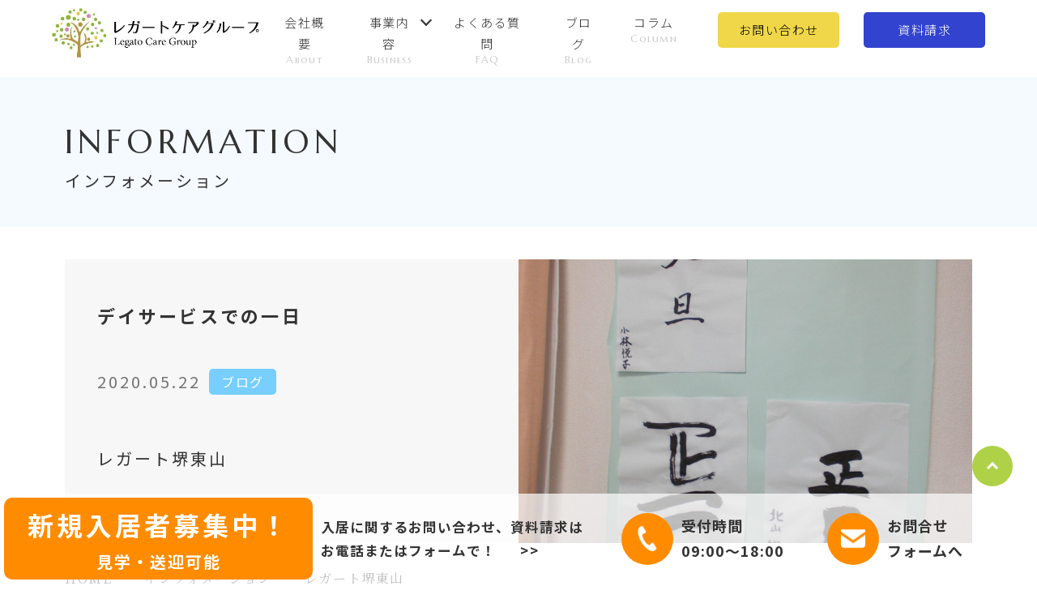

--- FILE ---
content_type: text/html; charset=UTF-8
request_url: https://lgt.co.jp/%E8%BF%91%E6%B3%81%E5%A0%B1%E5%91%8A/
body_size: 109418
content:
<!doctype html>
<html lang="ja">

<head>

  <!-- Google Tag Manager -->
  <script>
    (function(w, d, s, l, i) {
      w[l] = w[l] || [];
      w[l].push({
        'gtm.start': new Date().getTime(),
        event: 'gtm.js'
      });
      var f = d.getElementsByTagName(s)[0],
        j = d.createElement(s),
        dl = l != 'dataLayer' ? '&l=' + l : '';
      j.async = true;
      j.src =
        'https://www.googletagmanager.com/gtm.js?id=' + i + dl;
      f.parentNode.insertBefore(j, f);
    })(window, document, 'script', 'dataLayer', 'GTM-59R3JSM');
  </script>
  <!-- End Google Tag Manager -->

  <meta charset="UTF-8">
  <meta name="viewport" content="width=device-width, initial-scale=1">
  <link rel="profile" href="https://gmpg.org/xfn/11">

  <meta property="og:image" content="/new/wp-content/uploads/2022/03/ogp.png" />

  <script>
    (function(i, s, o, g, r, a, m) {
      i['GoogleAnalyticsObject'] = r;
      i[r] = i[r] || function() {
        (i[r].q = i[r].q || []).push(arguments)
      }, i[r].l = 1 * new Date();
      a = s.createElement(o),
        m = s.getElementsByTagName(o)[0];
      a.async = 1;
      a.src = g;
      m.parentNode.insertBefore(a, m)
    })(window, document, 'script', 'https://www.google-analytics.com/analytics.js', 'ga');

    ga('create', 'UA-102909640-1', 'auto');
    ga('send', 'pageview');
  </script>


  <meta charset="utf-8">
  <meta content="width=device-width, initial-scale=1.0" name="viewport">

  <!-- Favicons -->
  <link href="/new/wp-content/themes/mqua/assets/img/favicon.png" rel="icon">
  <link href="assets/img/apple-touch-icon.png" rel="apple-touch-icon">


  <!-- Google font -->
  <link rel="preconnect" href="https://fonts.googleapis.com">
  <link rel="preconnect" href="https://fonts.gstatic.com" crossorigin>


  <link href="https://fonts.googleapis.com/css2?family=Noto+Serif+JP:wght@200;300;400;500;600;700;900&display=swap" rel="stylesheet">

  <link href="https://fonts.googleapis.com/css2?family=Noto+Sans+JP:wght@300;400;500;700&display=swap" rel="stylesheet">


  <link href="https://fonts.googleapis.com/css2?family=Marcellus+SC&display=swap" rel="stylesheet">

  <link href="https://fonts.googleapis.com/css2?family=Palanquin:wght@100;200;300;400;600;700&display=swap" rel="stylesheet">

  <link href="https://fonts.googleapis.com/css2?family=Roboto:ital,wght@0,100;0,300;0,400;0,500;0,700;0,900;1,100;1,300;1,400;1,500;1,700;1,900&display=swap" rel="stylesheet">

  <!-- slick -->
  <link rel="stylesheet" type="text/css" href="https://cdn.jsdelivr.net/npm/slick-carousel@1.8.1/slick/slick.css">
  <link rel="stylesheet" href="https://cdnjs.cloudflare.com/ajax/libs/font-awesome/4.7.0/css/font-awesome.min.css">
  <!-- slick Js -->
  <!-- jQuery library -->
  <script src="https://ajax.googleapis.com/ajax/libs/jquery/3.5.1/jquery.min.js"></script>
  <script src="https://cdnjs.cloudflare.com/ajax/libs/popper.js/1.16.0/umd/popper.min.js"></script>
  <script src="https://maxcdn.bootstrapcdn.com/bootstrap/4.5.2/js/bootstrap.min.js"></script>
  <script src="https://cdn.jsdelivr.net/npm/slick-carousel@1.8.1/slick/slick.min.js"></script>
  <script src="/new/wp-content/themes/mqua/assets/js/wow.min.js"></script>
  <script src="/new/wp-content/themes/mqua/assets/js/main.js"></script>

  <link rel="stylesheet" href="/new/wp-content/themes/mqua/assets/css/animate.css">
  <link href="/new/wp-content/themes/mqua/assets/css/style.css" rel="stylesheet">
  <link href="/new/wp-content/themes/mqua/assets/css/top_base.css" rel="stylesheet">
    <meta name='robots' content='index, follow, max-image-preview:large, max-snippet:-1, max-video-preview:-1' />

	<!-- This site is optimized with the Yoast SEO plugin v21.8 - https://yoast.com/wordpress/plugins/seo/ -->
	<title>デイサービスでの一日 - 有料老人ホーム・高齢者向け住宅 | レガートケアグループ</title>
	<link rel="canonical" href="https://lgt.co.jp/近況報告/" />
	<meta property="og:locale" content="ja_JP" />
	<meta property="og:type" content="article" />
	<meta property="og:title" content="デイサービスでの一日 - 有料老人ホーム・高齢者向け住宅 | レガートケアグループ" />
	<meta property="og:description" content="こんにちは。ナチュラルガーデン堺東山の宮口です。 デイサービスでは、手洗い、うがい、消毒、次亜塩素酸水の加湿器の設置等、 コロナ対策をしっかり行い、ご利用者様に来所頂いております。 編み物をされたり、カラオケを楽しまれた [&hellip;]" />
	<meta property="og:url" content="https://lgt.co.jp/近況報告/" />
	<meta property="og:site_name" content="有料老人ホーム・高齢者向け住宅 | レガートケアグループ" />
	<meta property="article:published_time" content="2020-05-22T07:25:09+00:00" />
	<meta property="og:image" content="https://lgt.co.jp/new/wp-content/uploads/2021/01/DSCN0745-scaled-1.jpg" />
	<meta property="og:image:width" content="1920" />
	<meta property="og:image:height" content="2560" />
	<meta property="og:image:type" content="image/jpeg" />
	<meta name="author" content="lgt-kanri" />
	<meta name="twitter:card" content="summary_large_image" />
	<meta name="twitter:label1" content="執筆者" />
	<meta name="twitter:data1" content="lgt-kanri" />
	<script type="application/ld+json" class="yoast-schema-graph">{"@context":"https://schema.org","@graph":[{"@type":"WebPage","@id":"https://lgt.co.jp/%e8%bf%91%e6%b3%81%e5%a0%b1%e5%91%8a/","url":"https://lgt.co.jp/%e8%bf%91%e6%b3%81%e5%a0%b1%e5%91%8a/","name":"デイサービスでの一日 - 有料老人ホーム・高齢者向け住宅 | レガートケアグループ","isPartOf":{"@id":"https://lgt.co.jp/#website"},"primaryImageOfPage":{"@id":"https://lgt.co.jp/%e8%bf%91%e6%b3%81%e5%a0%b1%e5%91%8a/#primaryimage"},"image":{"@id":"https://lgt.co.jp/%e8%bf%91%e6%b3%81%e5%a0%b1%e5%91%8a/#primaryimage"},"thumbnailUrl":"https://lgt.co.jp/new/wp-content/uploads/2021/01/DSCN0745-scaled-1.jpg","datePublished":"2020-05-22T07:25:09+00:00","dateModified":"2020-05-22T07:25:09+00:00","author":{"@id":"https://lgt.co.jp/#/schema/person/4164be3a8a10f555d12ddcb398b74cc2"},"breadcrumb":{"@id":"https://lgt.co.jp/%e8%bf%91%e6%b3%81%e5%a0%b1%e5%91%8a/#breadcrumb"},"inLanguage":"ja","potentialAction":[{"@type":"ReadAction","target":["https://lgt.co.jp/%e8%bf%91%e6%b3%81%e5%a0%b1%e5%91%8a/"]}]},{"@type":"ImageObject","inLanguage":"ja","@id":"https://lgt.co.jp/%e8%bf%91%e6%b3%81%e5%a0%b1%e5%91%8a/#primaryimage","url":"https://lgt.co.jp/new/wp-content/uploads/2021/01/DSCN0745-scaled-1.jpg","contentUrl":"https://lgt.co.jp/new/wp-content/uploads/2021/01/DSCN0745-scaled-1.jpg","width":1920,"height":2560},{"@type":"BreadcrumbList","@id":"https://lgt.co.jp/%e8%bf%91%e6%b3%81%e5%a0%b1%e5%91%8a/#breadcrumb","itemListElement":[{"@type":"ListItem","position":1,"name":"ホーム","item":"https://lgt.co.jp/"},{"@type":"ListItem","position":2,"name":"お知らせ","item":"https://lgt.co.jp/information/"},{"@type":"ListItem","position":3,"name":"デイサービスでの一日"}]},{"@type":"WebSite","@id":"https://lgt.co.jp/#website","url":"https://lgt.co.jp/","name":"有料老人ホーム・高齢者向け住宅 | レガートケアグループ","description":"","potentialAction":[{"@type":"SearchAction","target":{"@type":"EntryPoint","urlTemplate":"https://lgt.co.jp/?s={search_term_string}"},"query-input":"required name=search_term_string"}],"inLanguage":"ja"},{"@type":"Person","@id":"https://lgt.co.jp/#/schema/person/4164be3a8a10f555d12ddcb398b74cc2","name":"lgt-kanri","image":{"@type":"ImageObject","inLanguage":"ja","@id":"https://lgt.co.jp/#/schema/person/image/","url":"https://secure.gravatar.com/avatar/c763608e8b587ac6061af85ebc7cae69506124e7d2da9992ea2d83889d69fbea?s=96&d=mm&r=g","contentUrl":"https://secure.gravatar.com/avatar/c763608e8b587ac6061af85ebc7cae69506124e7d2da9992ea2d83889d69fbea?s=96&d=mm&r=g","caption":"lgt-kanri"},"url":"https://lgt.co.jp/author/lgt-kanri/"}]}</script>
	<!-- / Yoast SEO plugin. -->


<link rel="alternate" type="application/rss+xml" title="有料老人ホーム・高齢者向け住宅 | レガートケアグループ &raquo; フィード" href="https://lgt.co.jp/feed/" />
<link rel="alternate" type="application/rss+xml" title="有料老人ホーム・高齢者向け住宅 | レガートケアグループ &raquo; コメントフィード" href="https://lgt.co.jp/comments/feed/" />
<link rel="alternate" type="application/rss+xml" title="有料老人ホーム・高齢者向け住宅 | レガートケアグループ &raquo; デイサービスでの一日 のコメントのフィード" href="https://lgt.co.jp/%e8%bf%91%e6%b3%81%e5%a0%b1%e5%91%8a/feed/" />
<link rel="alternate" title="oEmbed (JSON)" type="application/json+oembed" href="https://lgt.co.jp/wp-json/oembed/1.0/embed?url=https%3A%2F%2Flgt.co.jp%2F%25e8%25bf%2591%25e6%25b3%2581%25e5%25a0%25b1%25e5%2591%258a%2F" />
<link rel="alternate" title="oEmbed (XML)" type="text/xml+oembed" href="https://lgt.co.jp/wp-json/oembed/1.0/embed?url=https%3A%2F%2Flgt.co.jp%2F%25e8%25bf%2591%25e6%25b3%2581%25e5%25a0%25b1%25e5%2591%258a%2F&#038;format=xml" />
<style id='wp-img-auto-sizes-contain-inline-css'>
img:is([sizes=auto i],[sizes^="auto," i]){contain-intrinsic-size:3000px 1500px}
/*# sourceURL=wp-img-auto-sizes-contain-inline-css */
</style>
<style id='wp-emoji-styles-inline-css'>

	img.wp-smiley, img.emoji {
		display: inline !important;
		border: none !important;
		box-shadow: none !important;
		height: 1em !important;
		width: 1em !important;
		margin: 0 0.07em !important;
		vertical-align: -0.1em !important;
		background: none !important;
		padding: 0 !important;
	}
/*# sourceURL=wp-emoji-styles-inline-css */
</style>
<style id='wp-block-library-inline-css'>
:root{--wp-block-synced-color:#7a00df;--wp-block-synced-color--rgb:122,0,223;--wp-bound-block-color:var(--wp-block-synced-color);--wp-editor-canvas-background:#ddd;--wp-admin-theme-color:#007cba;--wp-admin-theme-color--rgb:0,124,186;--wp-admin-theme-color-darker-10:#006ba1;--wp-admin-theme-color-darker-10--rgb:0,107,160.5;--wp-admin-theme-color-darker-20:#005a87;--wp-admin-theme-color-darker-20--rgb:0,90,135;--wp-admin-border-width-focus:2px}@media (min-resolution:192dpi){:root{--wp-admin-border-width-focus:1.5px}}.wp-element-button{cursor:pointer}:root .has-very-light-gray-background-color{background-color:#eee}:root .has-very-dark-gray-background-color{background-color:#313131}:root .has-very-light-gray-color{color:#eee}:root .has-very-dark-gray-color{color:#313131}:root .has-vivid-green-cyan-to-vivid-cyan-blue-gradient-background{background:linear-gradient(135deg,#00d084,#0693e3)}:root .has-purple-crush-gradient-background{background:linear-gradient(135deg,#34e2e4,#4721fb 50%,#ab1dfe)}:root .has-hazy-dawn-gradient-background{background:linear-gradient(135deg,#faaca8,#dad0ec)}:root .has-subdued-olive-gradient-background{background:linear-gradient(135deg,#fafae1,#67a671)}:root .has-atomic-cream-gradient-background{background:linear-gradient(135deg,#fdd79a,#004a59)}:root .has-nightshade-gradient-background{background:linear-gradient(135deg,#330968,#31cdcf)}:root .has-midnight-gradient-background{background:linear-gradient(135deg,#020381,#2874fc)}:root{--wp--preset--font-size--normal:16px;--wp--preset--font-size--huge:42px}.has-regular-font-size{font-size:1em}.has-larger-font-size{font-size:2.625em}.has-normal-font-size{font-size:var(--wp--preset--font-size--normal)}.has-huge-font-size{font-size:var(--wp--preset--font-size--huge)}.has-text-align-center{text-align:center}.has-text-align-left{text-align:left}.has-text-align-right{text-align:right}.has-fit-text{white-space:nowrap!important}#end-resizable-editor-section{display:none}.aligncenter{clear:both}.items-justified-left{justify-content:flex-start}.items-justified-center{justify-content:center}.items-justified-right{justify-content:flex-end}.items-justified-space-between{justify-content:space-between}.screen-reader-text{border:0;clip-path:inset(50%);height:1px;margin:-1px;overflow:hidden;padding:0;position:absolute;width:1px;word-wrap:normal!important}.screen-reader-text:focus{background-color:#ddd;clip-path:none;color:#444;display:block;font-size:1em;height:auto;left:5px;line-height:normal;padding:15px 23px 14px;text-decoration:none;top:5px;width:auto;z-index:100000}html :where(.has-border-color){border-style:solid}html :where([style*=border-top-color]){border-top-style:solid}html :where([style*=border-right-color]){border-right-style:solid}html :where([style*=border-bottom-color]){border-bottom-style:solid}html :where([style*=border-left-color]){border-left-style:solid}html :where([style*=border-width]){border-style:solid}html :where([style*=border-top-width]){border-top-style:solid}html :where([style*=border-right-width]){border-right-style:solid}html :where([style*=border-bottom-width]){border-bottom-style:solid}html :where([style*=border-left-width]){border-left-style:solid}html :where(img[class*=wp-image-]){height:auto;max-width:100%}:where(figure){margin:0 0 1em}html :where(.is-position-sticky){--wp-admin--admin-bar--position-offset:var(--wp-admin--admin-bar--height,0px)}@media screen and (max-width:600px){html :where(.is-position-sticky){--wp-admin--admin-bar--position-offset:0px}}

/*# sourceURL=wp-block-library-inline-css */
</style><style id='global-styles-inline-css'>
:root{--wp--preset--aspect-ratio--square: 1;--wp--preset--aspect-ratio--4-3: 4/3;--wp--preset--aspect-ratio--3-4: 3/4;--wp--preset--aspect-ratio--3-2: 3/2;--wp--preset--aspect-ratio--2-3: 2/3;--wp--preset--aspect-ratio--16-9: 16/9;--wp--preset--aspect-ratio--9-16: 9/16;--wp--preset--color--black: #000000;--wp--preset--color--cyan-bluish-gray: #abb8c3;--wp--preset--color--white: #ffffff;--wp--preset--color--pale-pink: #f78da7;--wp--preset--color--vivid-red: #cf2e2e;--wp--preset--color--luminous-vivid-orange: #ff6900;--wp--preset--color--luminous-vivid-amber: #fcb900;--wp--preset--color--light-green-cyan: #7bdcb5;--wp--preset--color--vivid-green-cyan: #00d084;--wp--preset--color--pale-cyan-blue: #8ed1fc;--wp--preset--color--vivid-cyan-blue: #0693e3;--wp--preset--color--vivid-purple: #9b51e0;--wp--preset--gradient--vivid-cyan-blue-to-vivid-purple: linear-gradient(135deg,rgb(6,147,227) 0%,rgb(155,81,224) 100%);--wp--preset--gradient--light-green-cyan-to-vivid-green-cyan: linear-gradient(135deg,rgb(122,220,180) 0%,rgb(0,208,130) 100%);--wp--preset--gradient--luminous-vivid-amber-to-luminous-vivid-orange: linear-gradient(135deg,rgb(252,185,0) 0%,rgb(255,105,0) 100%);--wp--preset--gradient--luminous-vivid-orange-to-vivid-red: linear-gradient(135deg,rgb(255,105,0) 0%,rgb(207,46,46) 100%);--wp--preset--gradient--very-light-gray-to-cyan-bluish-gray: linear-gradient(135deg,rgb(238,238,238) 0%,rgb(169,184,195) 100%);--wp--preset--gradient--cool-to-warm-spectrum: linear-gradient(135deg,rgb(74,234,220) 0%,rgb(151,120,209) 20%,rgb(207,42,186) 40%,rgb(238,44,130) 60%,rgb(251,105,98) 80%,rgb(254,248,76) 100%);--wp--preset--gradient--blush-light-purple: linear-gradient(135deg,rgb(255,206,236) 0%,rgb(152,150,240) 100%);--wp--preset--gradient--blush-bordeaux: linear-gradient(135deg,rgb(254,205,165) 0%,rgb(254,45,45) 50%,rgb(107,0,62) 100%);--wp--preset--gradient--luminous-dusk: linear-gradient(135deg,rgb(255,203,112) 0%,rgb(199,81,192) 50%,rgb(65,88,208) 100%);--wp--preset--gradient--pale-ocean: linear-gradient(135deg,rgb(255,245,203) 0%,rgb(182,227,212) 50%,rgb(51,167,181) 100%);--wp--preset--gradient--electric-grass: linear-gradient(135deg,rgb(202,248,128) 0%,rgb(113,206,126) 100%);--wp--preset--gradient--midnight: linear-gradient(135deg,rgb(2,3,129) 0%,rgb(40,116,252) 100%);--wp--preset--font-size--small: 13px;--wp--preset--font-size--medium: 20px;--wp--preset--font-size--large: 36px;--wp--preset--font-size--x-large: 42px;--wp--preset--spacing--20: 0.44rem;--wp--preset--spacing--30: 0.67rem;--wp--preset--spacing--40: 1rem;--wp--preset--spacing--50: 1.5rem;--wp--preset--spacing--60: 2.25rem;--wp--preset--spacing--70: 3.38rem;--wp--preset--spacing--80: 5.06rem;--wp--preset--shadow--natural: 6px 6px 9px rgba(0, 0, 0, 0.2);--wp--preset--shadow--deep: 12px 12px 50px rgba(0, 0, 0, 0.4);--wp--preset--shadow--sharp: 6px 6px 0px rgba(0, 0, 0, 0.2);--wp--preset--shadow--outlined: 6px 6px 0px -3px rgb(255, 255, 255), 6px 6px rgb(0, 0, 0);--wp--preset--shadow--crisp: 6px 6px 0px rgb(0, 0, 0);}:where(.is-layout-flex){gap: 0.5em;}:where(.is-layout-grid){gap: 0.5em;}body .is-layout-flex{display: flex;}.is-layout-flex{flex-wrap: wrap;align-items: center;}.is-layout-flex > :is(*, div){margin: 0;}body .is-layout-grid{display: grid;}.is-layout-grid > :is(*, div){margin: 0;}:where(.wp-block-columns.is-layout-flex){gap: 2em;}:where(.wp-block-columns.is-layout-grid){gap: 2em;}:where(.wp-block-post-template.is-layout-flex){gap: 1.25em;}:where(.wp-block-post-template.is-layout-grid){gap: 1.25em;}.has-black-color{color: var(--wp--preset--color--black) !important;}.has-cyan-bluish-gray-color{color: var(--wp--preset--color--cyan-bluish-gray) !important;}.has-white-color{color: var(--wp--preset--color--white) !important;}.has-pale-pink-color{color: var(--wp--preset--color--pale-pink) !important;}.has-vivid-red-color{color: var(--wp--preset--color--vivid-red) !important;}.has-luminous-vivid-orange-color{color: var(--wp--preset--color--luminous-vivid-orange) !important;}.has-luminous-vivid-amber-color{color: var(--wp--preset--color--luminous-vivid-amber) !important;}.has-light-green-cyan-color{color: var(--wp--preset--color--light-green-cyan) !important;}.has-vivid-green-cyan-color{color: var(--wp--preset--color--vivid-green-cyan) !important;}.has-pale-cyan-blue-color{color: var(--wp--preset--color--pale-cyan-blue) !important;}.has-vivid-cyan-blue-color{color: var(--wp--preset--color--vivid-cyan-blue) !important;}.has-vivid-purple-color{color: var(--wp--preset--color--vivid-purple) !important;}.has-black-background-color{background-color: var(--wp--preset--color--black) !important;}.has-cyan-bluish-gray-background-color{background-color: var(--wp--preset--color--cyan-bluish-gray) !important;}.has-white-background-color{background-color: var(--wp--preset--color--white) !important;}.has-pale-pink-background-color{background-color: var(--wp--preset--color--pale-pink) !important;}.has-vivid-red-background-color{background-color: var(--wp--preset--color--vivid-red) !important;}.has-luminous-vivid-orange-background-color{background-color: var(--wp--preset--color--luminous-vivid-orange) !important;}.has-luminous-vivid-amber-background-color{background-color: var(--wp--preset--color--luminous-vivid-amber) !important;}.has-light-green-cyan-background-color{background-color: var(--wp--preset--color--light-green-cyan) !important;}.has-vivid-green-cyan-background-color{background-color: var(--wp--preset--color--vivid-green-cyan) !important;}.has-pale-cyan-blue-background-color{background-color: var(--wp--preset--color--pale-cyan-blue) !important;}.has-vivid-cyan-blue-background-color{background-color: var(--wp--preset--color--vivid-cyan-blue) !important;}.has-vivid-purple-background-color{background-color: var(--wp--preset--color--vivid-purple) !important;}.has-black-border-color{border-color: var(--wp--preset--color--black) !important;}.has-cyan-bluish-gray-border-color{border-color: var(--wp--preset--color--cyan-bluish-gray) !important;}.has-white-border-color{border-color: var(--wp--preset--color--white) !important;}.has-pale-pink-border-color{border-color: var(--wp--preset--color--pale-pink) !important;}.has-vivid-red-border-color{border-color: var(--wp--preset--color--vivid-red) !important;}.has-luminous-vivid-orange-border-color{border-color: var(--wp--preset--color--luminous-vivid-orange) !important;}.has-luminous-vivid-amber-border-color{border-color: var(--wp--preset--color--luminous-vivid-amber) !important;}.has-light-green-cyan-border-color{border-color: var(--wp--preset--color--light-green-cyan) !important;}.has-vivid-green-cyan-border-color{border-color: var(--wp--preset--color--vivid-green-cyan) !important;}.has-pale-cyan-blue-border-color{border-color: var(--wp--preset--color--pale-cyan-blue) !important;}.has-vivid-cyan-blue-border-color{border-color: var(--wp--preset--color--vivid-cyan-blue) !important;}.has-vivid-purple-border-color{border-color: var(--wp--preset--color--vivid-purple) !important;}.has-vivid-cyan-blue-to-vivid-purple-gradient-background{background: var(--wp--preset--gradient--vivid-cyan-blue-to-vivid-purple) !important;}.has-light-green-cyan-to-vivid-green-cyan-gradient-background{background: var(--wp--preset--gradient--light-green-cyan-to-vivid-green-cyan) !important;}.has-luminous-vivid-amber-to-luminous-vivid-orange-gradient-background{background: var(--wp--preset--gradient--luminous-vivid-amber-to-luminous-vivid-orange) !important;}.has-luminous-vivid-orange-to-vivid-red-gradient-background{background: var(--wp--preset--gradient--luminous-vivid-orange-to-vivid-red) !important;}.has-very-light-gray-to-cyan-bluish-gray-gradient-background{background: var(--wp--preset--gradient--very-light-gray-to-cyan-bluish-gray) !important;}.has-cool-to-warm-spectrum-gradient-background{background: var(--wp--preset--gradient--cool-to-warm-spectrum) !important;}.has-blush-light-purple-gradient-background{background: var(--wp--preset--gradient--blush-light-purple) !important;}.has-blush-bordeaux-gradient-background{background: var(--wp--preset--gradient--blush-bordeaux) !important;}.has-luminous-dusk-gradient-background{background: var(--wp--preset--gradient--luminous-dusk) !important;}.has-pale-ocean-gradient-background{background: var(--wp--preset--gradient--pale-ocean) !important;}.has-electric-grass-gradient-background{background: var(--wp--preset--gradient--electric-grass) !important;}.has-midnight-gradient-background{background: var(--wp--preset--gradient--midnight) !important;}.has-small-font-size{font-size: var(--wp--preset--font-size--small) !important;}.has-medium-font-size{font-size: var(--wp--preset--font-size--medium) !important;}.has-large-font-size{font-size: var(--wp--preset--font-size--large) !important;}.has-x-large-font-size{font-size: var(--wp--preset--font-size--x-large) !important;}
/*# sourceURL=global-styles-inline-css */
</style>

<style id='classic-theme-styles-inline-css'>
/*! This file is auto-generated */
.wp-block-button__link{color:#fff;background-color:#32373c;border-radius:9999px;box-shadow:none;text-decoration:none;padding:calc(.667em + 2px) calc(1.333em + 2px);font-size:1.125em}.wp-block-file__button{background:#32373c;color:#fff;text-decoration:none}
/*# sourceURL=/wp-includes/css/classic-themes.min.css */
</style>
<link rel='stylesheet' id='mqua-style-css' href='https://lgt.co.jp/new/wp-content/themes/mqua/style.css?ver=1.0.0' media='all' />
<link rel="https://api.w.org/" href="https://lgt.co.jp/wp-json/" /><link rel="alternate" title="JSON" type="application/json" href="https://lgt.co.jp/wp-json/wp/v2/posts/902" /><link rel="EditURI" type="application/rsd+xml" title="RSD" href="https://lgt.co.jp/new/xmlrpc.php?rsd" />
<meta name="generator" content="WordPress 6.9" />
<link rel='shortlink' href='https://lgt.co.jp/?p=902' />
<link rel="pingback" href="https://lgt.co.jp/new/xmlrpc.php"><script type="text/javascript">
    (function(c,l,a,r,i,t,y){
        c[a]=c[a]||function(){(c[a].q=c[a].q||[]).push(arguments)};
        t=l.createElement(r);t.async=1;t.src="https://www.clarity.ms/tag/"+i;
        y=l.getElementsByTagName(r)[0];y.parentNode.insertBefore(t,y);
    })(window, document, "clarity", "script", "pklsfmqqdn");
</script>
    <link rel="icon" href="https://lgt.co.jp/new/wp-content/uploads/2022/03/cropped-favi-32x32.png" sizes="32x32" />
<link rel="icon" href="https://lgt.co.jp/new/wp-content/uploads/2022/03/cropped-favi-192x192.png" sizes="192x192" />
<link rel="apple-touch-icon" href="https://lgt.co.jp/new/wp-content/uploads/2022/03/cropped-favi-180x180.png" />
<meta name="msapplication-TileImage" content="https://lgt.co.jp/new/wp-content/uploads/2022/03/cropped-favi-270x270.png" />
		<style id="wp-custom-css">
			.shiryo_form .shiryo_form-content table td input.shiryo {
	        width: initial;
}

.shiryo_form-content .mwform-checkbox-field label {
width: 100%;
    display: inline-block;
}

@media screen and (max-width: 1023px) {
	.shiryo_confirm .shiryo_confirm-content table tr:nth-of-type(n + 1) {
		margin-bottom: -1em
	}
}

.mwform-zip-field > input {
	width: auto !important;
}

.s_new.sel {
/*     display: inline-flex; */
    align-items: center;
    position: relative;
}

.mw_wp_form_input .s_new.sel::after {
    position: absolute;
    right: 15px;
    width: 10px;
    height: 7px;
    background-color: #535353;
    clip-path: polygon(0 0, 100% 0, 50% 100%);
    content: '';
    pointer-events: none;
		margin-top: 20px;

}

.s_new .age,
.s_new .youkaigo,
.s_new .doai,
.s_new .zyokyo {
    appearance: none;
    min-width: 230px;
    height: 2.8em;
    padding: .4em calc(.8em + 30px) .4em .8em;
    border: 1px solid #d0d0d0;
    border-radius: 3px;
    background-color: #fff;
    color: #333333;
    font-size: 1em;
    cursor: pointer;
}


.shiryo_form .shiryo_form-content table td.s_new.sel {
	width: initial;
	display: table-cell;
}

.shiryo_form .shiryo_form-content table td.s_new input {
	width: initial;
}

td.s_new .mwform-checkbox-field label, td.s_new .mwform-radio-field label {
    display: inline-block;
		padding-right: 20px;
}

.mw_wp_form .horizontal-item + .horizontal-item {
    margin-right: 10px;
    margin-left: 0 !important;
}

.btn-wrapper {
    display: grid;
	flex-grow: 1;
}

.page-id-30 .page_mv-img img {
	    border-radius: 80px 0 0 0;
}

.saiyou_blk {
	padding: 0 15px;
}

.shiryo_form.job .shiryo_form-content table tr:nth-of-type(n + 2) {
    margin-top: 30px;
}

.shiryo_form.job .shiryo_form-content table td textarea {
     max-width: initial;
    width: 100%;
}


.job_blk .inner ul ul li:first-child span {
	color: #FFA959;
}

.shiryo_form.job .shiryo_form-content table {
	max-width: initial;
}

.job_ttl {
	font-size: 40px;
    letter-spacing: 5px;
    margin-bottom: 80px;
}

.job_form_inner {
	text-align: center;
}

.job_ttl span {
    display: block;
    font-size: 14px;
    color: #FFA959;
}

.job_blk h2 {
    font-size: 40px;
    letter-spacing: 5px;
    margin-bottom: 80px;
}

.job_blk .inner ul ul {
	display: flex;
	border-top: 1px solid #ccc;
	text-align: left;
	font-size: 12px;
}

.job_blk .inner > ul {
	border-left: 1px solid #ccc;
	border-right: 1px solid #ccc;
	border-bottom: 1px solid #ccc;
}

.job_blk .inner ul ul li:first-child {
	width: 25%;
	font-weight: bold;
	background: #F9F9F9;
		padding: 10px 0 10px 20px;
		border-right: 1px solid #ccc;
}

.job_blk .inner ul ul li:last-child {
	padding: 10px 0 10px 20px;
	width: 75%;
}

.job_blk .card h3 {
	font-size: 26px;
    text-align: left;
    margin-bottom: 10px;
    color: #0061AD;
}

.job_blk .card .form_submit a {
	width: 300px;
    display: inline-block;
    background: #0061AD;
    color: #fff;
    font-weight: bold;
    padding: 10px;
    margin: 50px 0 80px;
}

.shiryo_confirm .shiryo_confirm-content.job table tr:nth-of-type(n + 2) {
    margin-top: 0px;
    border-bottom: 1px solid #ccc;
    padding: 30px 0;
}


.shiryo_confirm .shiryo_confirm-content.job table tr:first-child {
    margin-top: 0px;
    border-bottom: 1px solid #ccc;
    padding: 30px 0;
}

.s_mv {
	max-width: 1000px;
	margin: 50px auto;
}

.s_mv h1 {
    font-size: 30px;
    font-weight: initial;
    font-family: "Noto Serif JP", serif;
    letter-spacing: 4px;
}

.s_mv h1:after {
	content: 'RECRUIT';
	font-size: 200px;
	color: #F2FAFF;
	position: absolute;
	font-family: "Noto Sans JP", serif;
	right: 5%;
	margin-top: -150px;
	font-weight: bold;
	z-index: -1;
}

.saiyou_main {
    margin: 450px auto 400px;
    max-width: 1000px;
    padding: 0 15px;
}

.saiyou_main:before {
content: '';
    display: inline-block;
    width: 70%;
    height: 200px;
    background-image: url(/new/wp-content/uploads/2023/09/saiyou_pic02-1.png);
    background-size: contain;
    vertical-align: middle;
    position: absolute;
    left: 3%;
    background-repeat: no-repeat;
    margin-top: -300px;
}

.saiyou_main_bottom .l h2 {
	    font-size: 24px;
    letter-spacing: 6px;
    color: #323232;
}

.saiyou_main_bottom .l h2 span {
	color: #FFA959;
}

.saiyou_main_bottom .l p {
	color: #B1B1B1;
}

.saiyou_main_bottom {
	display: flex;
	justify-content: space-between;
}

.saiyou_blk2 {
	display: flex;
    justify-content: space-between;
    max-width: 1000px;
    margin: 0 auto 100px;
	padding: 15px;
}

.saiyou_banner {
	    max-width: 500px;
    margin: 0 auto 100px;
}

.saiyou_banner p {
	font-size: 12px;
	margin-top: 20px;
}

.saiyou_blk2:before {
	content: '';
    width: 65%;
    height: 300px;
    position: absolute;
    background: #F2FAFF;
    z-index: -1;
    left: 0;
    margin-top: -200px;
}

.saiyou_blk2 .r h2 {
    font-size: 24px;
    margin-bottom: 30px;
    letter-spacing: 5px;
}

.saiyou_blk2 .r h2 span {
	color: #FFA959;
}

.saiyou_blk2 .l {
	width: 40%;
}

.job_blk {
	max-width: 900px;
	padding: 0 15px;
	text-align: center;
	margin: 0 auto;
}

.job_blk h2 {
	font-size: 40px;
	letter-spacing: 5px;
	margin-bottom: 80px;
}	

.job_blk h2 span {
	display: block;
	font-size: 14px;
	color: #FFA959;
}	


.saiyou_blk2 .r {
	width: 45%;
}

.saiyou_main_bottom .l {
	width: 55%;
}

.saiyou_main_bottom .r {
	width: 40%;
}

.saiyou_main_bottom .r p,
.saiyou_blk2 .r p {
    color: #464646;
    letter-spacing: 2px;
    line-height: 200%;
}
	
.saiyou_main:after {
    content: '';
    display: inline-block;
    width: 70%;
    height: 200px;
    background-image: url(/new/wp-content/uploads/2023/09/saiyou_pic01-1.png);
    background-size: contain;
    vertical-align: middle;
    position: absolute;
    right: 3%;
    background-repeat: no-repeat;
    margin-top: 100px;
}

.add_info {
    margin: -8px 0 10px;
}

.add_info p {
	    font-size: 13px;
    padding: 0;
    letter-spacing: 0;
	    font-family: 'Marcellus SC', serif;
}

.add_info p:last-child {
    font-size: 14px;
    letter-spacing: 1px;
	    font-family: 'Marcellus SC', serif;
}
	
.tag-wrapper>.btn-wrapper>button.s2-btn-4.font-gothic {
	    font-size: 12px;
    border-radius: 5px;
    min-width: initial;
    text-align: center;
}

.s2-div-33 img {
    height: 180px;
}

.tag-wrapper>.btn-wrapper>button.s2-btn-4.font-gothic {
    padding: 2px;
}

.s2-div-31 {
    padding: 20px;
}

.s2-txt-1 {
    margin-top: 10px;
}

.pagetop {
    height: 50px;
    width: 50px;
    position: fixed;
    right: 30px;
    bottom: 30px;
    background: #AFD147;
    border-radius: 50%;
    display: flex;
    justify-content: center;
    align-items: center;
    z-index: 2;
}

.pagetop {
	bottom: 120px;
}

.pagetop__arrow {
    height: 10px;
    width: 10px;
    border-top: 3px solid #fff;
    border-right: 3px solid #fff;
    transform: translateY(20%) rotate(-45deg);
}

.osusume-card-blk {
    max-width: 1150px;
    margin: 0 auto;
    padding: 0 15px;
}

.n-sp {
    display: none;
}

.area-community.kadoma,
.area-meal.kadoma,
.area-facility.kadoma {
    width: initial;
    margin-right: initial;
}

.area-community.kadoma .container,
.area-meal.kadoma .container,
.area-facility.kadoma .container {
    margin: 0 auto;
    position: inherit;
}

.area-community.kadoma .community_txt,
.area-meal.kadoma .meal_txt {
    padding: 20px;
}

.new-banner {
    max-width: 1000px;
    margin: 60px auto 0;
    padding: 0 15px;
    text-align: center;
}

.new-banner h2 {
    text-align: center;
    font-size: 28px;
    color: #fff;
    margin: 35px;
    background-color: var(--main-color);
    border-radius: 10px;
    border: solid 1px #fff;
    padding: 10px;
    font-weight: 600;
}

.new-banner img {
    margin-bottom: 100px;
}

.new-banner img:last-child {
    max-width: 800px;
}

.osusume-card-blk ul {
    display: flex;
    justify-content: center;
    gap: 20px;
    margin-top: 80px;
}

.osusume-two-card {
    display: flex;
    justify-content: space-between;
    margin-bottom: 50px;
}

.osusume-two-card .l {
    width: 65%;
}

.osusume-two-card .r {
    width: 30%;
}

.lead_text {
    font-size: 85%;
    display: block;
}

.osusume-two-card .inner {
    border: 2px solid #fff;
    background-color: var(--main-color-light);
    border-radius: 20px;
    padding: 40px;
    margin-top: 80px;
}

.osusume-two-card .inner h3 span {
    color: #000;
    font-weight: bold;
}

.osusume-two-card .inner h3 {
    font-size: 30px;
    margin-bottom: 20px;
    text-align: center;
    line-height: 1.3;
    font-family: var(--serif);
}

.osusume-two-card .inner p {
    font-size: 22px;
    text-align: justify;
    font-family: var(--serif);
}

.osusume-card-blk ul li {
    text-align: center;
    max-width: 200px;
    border-radius: 10px;
    background: #7ad147;
    color: #fff;
    padding: 20px 0;
    font-size: 24px;
    border: 2px solid #fff;
    width: 20%;
    line-height: 1.3;
    font-family: 'Kosugi Maru', sans-serif;
    margin-top: 40px;
    letter-spacing: 2px;
}

.osusume-card-blk h2 {
    text-align: center;
    font-size: 40px;
    color: var(--head-color);
    margin: 60px;
}

.mv_txt.kadoma {
    max-width: initial;
    text-align: center;
    margin-top: 75vh;
    bottom: initial;
    padding: 15px;
}

.mv .mv_txt.kadoma span {
    font-size: 3rem;
}

.mv .mv_txt.kadoma span br {
    display: none;
}

.s2-btn-2.spe.font-gothic {
    letter-spacing: 0;
    width: 203px;
}

.postid-4663 .mv .mv_ttl h1 {
    font-family: 'Kosugi Maru', sans-serif;
}

.postid-4663 .mv .mv_ttl .sub {
    font-family: 'Kosugi Maru', sans-serif;
}

.sec-chirashi {
    max-width: 1130px;
    margin: 70px auto 30px;
    padding: 0 15px;
}

.cost_price span {
    text-decoration: line-through;
    margin-right: 10px;
}

.col-2.n1 {
    margin-top: 20px;
}

.sec-chirashi img {
    margin-bottom: 40px;
}

.font-18.font-mar.pad-0.spe {
    margin-bottom: -17px;
}

.s2-div-31.spe:before {
    content: '';
    display: inline-block;
    width: 100px;
    height: 100px;
    background-size: contain;
    vertical-align: middle;
    position: absolute;
    background-repeat: no-repeat;
}

.news_thumbnail img {
    height: 145px;
    object-fit: cover;
}

.postid-4663 .area-community .community_txt_wrap {
    padding: 0 30px;
}

.postid-4663 .area-meal .meal_txt_wrap {
    padding: 0 30px;
}

.kadoma-s2 {
    position: fixed;
    display: flex;
    bottom: 0;
    width: 100%;
    background: #fcfcfc;
    z-index: 10;
}

.kadoma-s2 .q1 {
    width: 30%;
    font-size: 2.5vw;
    background: #FF8C00;
    text-align: center;
    font-weight: bold;
    letter-spacing: 4px;
    color: #fff;
    padding: 5px 0;
    font-family: var(--ja);
}
.kadoma-s2 .q1 span{
	display: block;
	font-size: 20px;
	color: #fff;
	font-family: var(--ja);
}

.kadoma-s2 .q2 {
    width: 30%;
    font-size: 1.3vw;
    font-weight: bold;
    padding: 0 10px;
		align-self: center;
    font-family: var(--ja);
}

.kadoma-s2 .q3 .l:hover {
    opacity: .7;
}

.kadoma-s2 .q2 span {
    display: inline-block;
    margin-left: 30px;
}

.kadoma-s2 img {
    padding: 1.3vw;
    width: 5vw;
}

.kadoma-s2 .q3 .l {
    border-radius: 50%;
    background: #FF8C00;
}

.kadoma-s2 .q3 .r {
    font-size: 1.4vw;
    margin-left: 10px;
    font-weight: bold;
	    font-family: var(--ja);
}

.kadoma-s2 .q3 {
    width: 20%;
    display: flex;
    padding: 10px 0;
	align-self: center;
}

.kadoma-s1 {
    position: absolute;
    background: red;
    color: #fff;
    margin-top: 90px;
    padding: 10px;
    font-size: 30px;
    width: 460px;
    font-family: var(--ja);
}

.s1-div-311.pc-block .font-36.font-mar.r {
    padding-left: 15px;
}

.archive_list-sidebar_vacancy .info_details-sidebar_vacancy_blk {
    display: flex;
    justify-content: space-between;
    margin-bottom: 15px;
}

.archive_list-sidebar_vacancy .info_details-sidebar_vacancy_blk a {
    font-size: 1.4rem;
    letter-spacing: 0.1em;
    color: #fff;
    background: #000;
    padding: 7px 10px;
}

.error-blk {
    max-width: 650px;
    margin: 100px auto;
    text-align: center;
    padding: 0 15px;
}

.pdf_blk {
    margin: 40px 0 0;
}

.pdf_blk a {
    display: block;
    background: red;
    color: #fff;
    padding: 10px;
    font-size: 16px;
    margin-bottom: 20px;
    font-weight: bold;
    text-align: center;
    border-radius: 4px;
}

.error-blk h1 {
    display: block;
    font-size: 60px;
    font-weight: bold;
    margin-bottom: 50px;
}

.error-link-blk {
    margin-top: 50px;
    text-align: center;
}

.error-link-blk a {
    background: #f5f5f5;
    width: 300px;
    display: inline-block;
    font-size: 18px;
    padding: 15px 0;
}

.error-blk h1 span {
    font-size: 26px;
    font-weight: 500;
    letter-spacing: 2px;
    color: #FF9305;
    display: block;
    margin-top: -15px;
}

.font-36 {
    font-size: 22px;
    padding-left: 40px;
    line-height: 1.5;
}

.button_menu {
    display: flex;
    justify-content: flex-end;
    max-width: 90%;
    margin: 0 auto 10px;
    position: absolute;
    margin-left: 300px;
}

.button_menu li:first-child {
    width: 110px;
    position: relative;
    top: -20px;
}

.button_menu li {
    text-align: center;
    width: 60px;
    font-size: 14px;
}

.button_menu li:first-child img {
    width: 70px;
    margin-bottom: 5px;
    filter: initial;
}

.button_menu img {
    width: 40px;
    margin-bottom: 5px;
    filter: grayscale(1);
}

.sp-s {
    display: none;
}

.info_details-relation_blk img {
    width: 100%;
    height: 160px;
    object-fit: cover;
}

.archive_list .archive_list-content_wrap .archive_list-content .archive_list-blk .thumbnail img {
    max-height: 160px;
    object-fit: cover;
}

.pnavi {
    margin-top: 40px;
    font-size: 20px;
    letter-spacing: 5px;
}

.page-numbers {
    border: 1px solid;
    padding: 2px 10px;
    background: azure;
}

.page-numbers.current {
    color: #fff;
    background: cornflowerblue;
    border: 1px solid #000;
}

.page-numbers.dots {
    background: none;
    border: none;
}

.page-numbers:nth-last-child(2) {
    display: none;
}

.info_details-relation_blk_txt a {
    min-height: 40px;
    display: block;
    letter-spacing: 0px;
}

.s_list_inner {
    padding-left: 15px;
}

.sp_footer_2 {
    display: none;
}

.sp_new_menu {
    display: none;
}

.sp_menu_small {
    display: none;
}

.s1-div-51.pc-m .font-17 {
    font-size: 18px;
}

.info_blk {
    font-size: 15px;
}

.info_blk_above {
    display: flex;
}

.info_blk_above p {
    padding: 0;
}

.info_blk_above p:first-child {
    min-width: 120px;
}

.info_blk_above .i_category {
    border-radius: 10px;
    padding: 3px 15px;
    background: #cccc;
    margin-top: -3px;
    margin-right: 15px;
    min-width: 100px;
    text-align: center;
}

.info_blk_bottom {
    padding: 10px 0 15px 2px;
    display: flex;
    border-bottom: 1px solid #f5f5f5;
    margin-bottom: 20px;
}

.info_blk:last-child .info_blk_bottom {
    border-bottom: none;
}

.i_category.info {
    background: #f0d749;
}

.i_category.vacant-info {
    background: #77ceff;
}

.i_category.blog {
    background: #f99601;
}

.i_date {
    min-width: 135px;
}

.info_blk_bottom p {
    padding: 0;
}

.s3-div-1.d-flex a {
    opacity: initial;
}

.bg-div:hover .font-14.color-1e.font-mar,
.bg-div:hover .font-14.color-1e {
    color: #fff;
}

.shiryo_confirm .shiryo_confirm-btn_wrap .shiryo_form-btn {
    font-size: 2.4rem;
    letter-spacing: 0.15em;
    line-height: 1;
    text-align: center;
    display: block;
    max-width: 320px;
    width: 45%;
    margin: 0 15px;
    padding: 20px 0;
    color: #fff;
    border: 2pxsolid #2599ff;
    background: #2599ff;
    border-radius: 5px;
}

.shiryo_confirm .shiryo_confirm-btn_wrap {
    margin-top: 70px;
}

.s3-div-10.center .font-17,
.s3-txt-4 .font-17,
.s3-txt-5 .font-17,
.s3-txt-6 .font-17 {
    font-size: 13px;
    font-weight: 400;
    margin: 20px 0;
}

.page-template-default .d-flex.justify-content-center.align-items-end.pc-m-block {
    justify-content: space-around;
}

.s1-div-1-2 {
    width: 200px;
}

.page-id-28 .font-38,
.page-id-25 .font-38,
.page-id-23 .font-38,
.page-id-20 .font-38 {
    font-size: 32px;
    font-weight: 300;
    letter-spacing: 3px;
}

.page-id-25 .s1-div-2 {
    margin-top: 0px;
    margin-bottom: 51px;
}

.page-id-20 .section-g-2 {
    padding: 44px;
    margin-top: 50px;
    height: initial;
}

.page-id-28 .section-y-2 {
    padding: 130px 0;
    margin-top: 60px;
}

.page-id-28 .sy3-div-2 {
    padding-top: 60px;
}

.page-id-28 .sy3-div-3 {
    margin-bottom: 60px;
}

.sq1-div-1-2 {
    margin-top: 30px;
    position: absolute;
}

.s1-div-1-2 {
    margin-top: 30px;
    position: absolute;
}

.page-id-28 .s1-div-5,
.page-id-25 .s1-div-5,
.page-id-23 .s1-div-5,
.page-id-20 .s1-div-5 {
    width: 800px;
    height: 460px;
    margin-top: 20px;
}

.page-template-default .d-flex.justify-content-center.align-items-end.pc-m-block {
    justify-content: space-between;
    padding: 0 80px;
}

.s1-div-1-1 {
    height: 290px;
    width: 290px;
}

.page-id-28 .s1-div-1,
.page-id-25 .s1-div-1,
.page-id-23 .s1-div-1,
.page-id-20 .s1-div-1 {
    margin-left: 30px;
    margin-top: 0px;
    padding-bottom: 42px;
}

.header-btn-1 {
    color: #000;
}

.header-btn-2 {
    color: #fff;
}

* {
    letter-spacing: 1px;
}

.mt-10 img {
    width: 80px;
    position: relative;
    top: 5px;
    left: 10px;
}

.f-div-1 .f-log {
    width: 200px;
}

.kadoma-s4 {
    display: none;
}

@media screen and (max-width: 730px) {
    .kadoma-s2 {
        display: none;
    }
    .kadoma-s4 {
			padding-left: 15px;
        position: fixed;
        bottom: 0;
        display: flex;
        width: 100%;
        z-index: 10;
        background: #fff;
    }
    .kadoma-s4 .q3 .l:hover {
        opacity: .7;
        cursor: pointer;
    }
    .kadoma-s4 .q1 {
        width: 60%;
        font-size: 5vw;
        font-weight: bold;
        background: #FF8C00;
        display: flex;
			align-items: center;
			flex-direction: column;
			justify-content: center;
        color: #fff;
        text-align: center;
        margin-right: 20px;
    font-family: var(--ja);
    }
    .kadoma-s4 .q1 span {
        display: block;
				width: 100%;
			font-size: clamp(13px, 4vw, 28px);
				text-align:center;
        color: #fff;
    font-family: var(--ja);
    }
    .kadoma-s4 .q3 {
        width: 27vw;
        padding-right: 4vw;
        padding-left: 2vw;
        padding-top: 0;
        padding-bottom: 0;
    }
    .kadoma-s4 .q3 .l {
        background: #FF8C00;
        border-radius: 50%;
        padding: 12px;
    }
	
	.kadoma-s4 .q1 {
    margin-left: 10px;
	font-family: "Noto Sans JP", sans-serif;
		
}
	
    .kadoma-s4 .q3 imgimg {
        width: 100%;
        padding: 20px;
    }
    .kadoma-s1 {
        margin-top: -180px;
        padding: 8px;
        font-size: 20px;
        width: 250px;
    font-family: var(--ja);
    }
    .postid-4663 .mv .mv_catch {
        position: relative;
        top: 150px;
    }
    .font-35 {
        font-size: 20px;
    }
    .s1-div-1 {
        height: 300rem;
    }
    .s3-div-91 .font-30 {
        font-size: 24rem;
    }
    .font-150 {
        font-size: 50px;
    }
    .s3-div-91 {
        width: 100%;
        height: initial;
        background-color: #fff;
        padding-left: 0;
        padding-right: 0;
        padding-top: 60px;
        margin-left: 0;
        line-height: 2;
        padding-bottom: 20px;
        right: 0;
    }
    .news_block {
        padding: 10px 0;
    }
    .mt-10 img {
        width: 200px;
        top: 0;
    }
    .sp-m.sp-txt-1 {
        display: none;
    }
    .s1-div-511.sp-m {
        display: none;
    }
    .s1-div-511 {
        margin: auto;
        margin-top: initial;
        width: initial;
        top: 215px;
        right: 0;
        padding: 20px;
        background-color: white;
        box-shadow: initial;
        text-align: justify;
    }
    .color-22 {
        margin-bottom: 5px;
    }
    .s1-div-2 {
        width: 60%;
        height: initial;
        position: relative;
        background: #fff;
        padding: 5px;
        top: 65%;
        left: 10px;
        line-height: 1.4;
    }
    .s1-div-2 .color-white {
        color: burlywood;
    }
    .info_blk {
        font-size: 14px;
        padding-bottom: 0px;
        margin-top: 20px;
    }
    .arrow {
        top: 15px;
        right: 30px;
    }
    .info_blk_above p:first-child {
        min-width: 100px;
    }
    .font-17 {
        font-size: 16px;
        letter-spacing: 1px;
    }
    .font-16 {
        color: #1EA921;
    }
    .s2-btn-4 {
        font-size: 12px;
        padding: 0 5px;
        width: initial;
    }
    .mt-19 {
        margin-top: 19rem;
        padding: 10px 20px;
        border: 1px solid #6FCF97;
        width: 200px;
        height: initial;
        position: relative;
        margin: auto;
        font-family: 'Marcellus SC', serif;
        cursor: pointer;
        color: #6FCF97;
    }
    .s3-div-10.center .font-16 {
        color: #000;
    }
    .s3-div-2.bg-div:hover .s3-div-10.center .font-16 {
        color: #fff;
    }
    .s1-div-3 {
        height: initial;
        width: 95%;
        padding: 15px 15px 30px;
    }
    .s3-btn-1,
    .s1-btn-11 {
        padding: 10px 10px 10px 30px;
        border: 1px solid #6FCF97;
        width: 200px;
        height: initial;
        position: relative;
        display: block;
        margin: auto;
        cursor: pointer;
    }
    .s1-div-22 {
        width: 100%;
        padding-left: 0;
    }
    .s1-div-3 .font-26 {
        font-size: 30rem;
    }
    .font-12 {
        font-size: 14px;
    }
}

@media screen and (max-width: 1440px) {
    .page-template-default .d-flex.justify-content-center.align-items-end.pc-m-block {
        padding: 0 20px;
    }
}

.pc_new_menu ul {
    font-family: 'Noto Sans JP', sans-serif;
    font-size: 15px;
    letter-spacing: 2px;
    color: #333;
}

.info_blk_bottom a:hover {
    opacity: .6;
}

.pc_new_menu nav ul li a:hover {
    color: #333;
}

.b_contact {
    padding: 10px 0 10px 30px;
    margin-top: -5px;
}

.b_contact a {
    padding: 9px 0;
    background-color: #F0D749;
    color: #000;
    width: 150px;
    text-align: center;
    display: block;
    font-weight: 300;
    border-radius:5px;
}

.b_contact.n2 a {
    background-color: #3143CF;
    color: #fff;
    border-radius:5px;
}

.b_contact.n2 a:hover {
    color: #fff;
}

nav ul li a span {
    font-size: 13px;
    display: block;
    font-family: 'Marcellus SC', serif;
    color: #ccc;
    line-height: 1;
}


/*========= ナビゲーションドロップダウンのためのCSS ===============*/

.menu ul ul {
    display: block;
}


/*==ナビゲーション全体の設定*/

nav {
    color: #fff;
    text-align: center;
}


/*ナビゲーションを横並びに*/

nav ul {
    list-style: none;
    display: flex;
    justify-content: center;
}


/*2階層目以降は横並びにしない*/

nav ul ul {
    display: block;
}


/*下の階層のulや矢印の基点にするためliにrelativeを指定*/

nav ul li {
    position: relative;
}


/*ナビゲーションのリンク設定*/

nav ul li a {
    display: block;
    text-decoration: none;
    color: #333;
    padding: 5px 35px;
    transition: all .3s;
    font-weight: 300;
}

nav ul li li a {
    padding: 10px;
    text-align: left;
}

nav ul li a span {
    display: block;
}

.pc_new_menu .a_logo img {
    width: 260px;
    position: relative;
    z-index: 10000;
}

.pc_new_menu {
    display: flex;
    justify-content: space-between;
    width: 90%;
    margin: 10px auto;
}

nav ul li a:hover {
    color: #fff;
}


/*==矢印の設定*/


/*2階層目を持つliの矢印の設定*/

nav ul li.has-child::before {
    content: '';
    position: absolute;
    right: 10px;
    top: 10px;
    width: 10px;
    height: 10px;
    border-top: 2px solid #333;
    border-right: 2px solid #333;
    transform: rotate( 135deg);
}


/*3階層目を持つliの矢印の設定*/

nav ul ul li.has-child::before {
    content: '';
    position: absolute;
    right: 16px;
    top: 17px;
    width: 10px;
    height: 10px;
    border-top: 2px solid #fff;
    border-right: 2px solid #fff;
    transform: rotate( 45deg);
}


/*== 2・3階層目の共通設定 */


/*下の階層を持っているulの指定*/

nav li.has-child ul {
    /*絶対配置で位置を指定*/
    position: absolute;
    left: 0;
    top: 62px;
    z-index: 4;
    /*形状を指定*/
    background: #28BFE7;
    width: 210px;
    /*はじめは非表示*/
    visibility: hidden;
    opacity: 0;
    /*アニメーション設定*/
    transition: all .3s;
}


/*hoverしたら表示*/

nav li.has-child:hover>ul,
nav li.has-child ul li:hover>ul,
nav li.has-child:active>ul,
nav li.has-child ul li:active>ul {
    visibility: visible;
    opacity: 1;
}


/*ナビゲーションaタグの形状*/

nav li.has-child ul li a {
    color: #fff;
    border-bottom: solid 1px rgba(255, 255, 255, 0.6);
}

nav li.has-child ul li:last-child a {
    border-bottom: none;
}

nav li.has-child ul li a:hover,
nav li.has-child ul li a:active {
    background: #3577CA;
}


/*==3階層目*/


/*3階層目の位置*/

nav li.has-child ul ul {
    top: 0;
    left: 214px;
    background: #66ADF5;
}

nav li.has-child ul ul li a:hover,
nav li.has-child ul ul li a:active {
    background: #448ED3;
}

@media screen and (max-width: 950px) {
    .osusume-card-blk ul li {
        font-size: 16px;
    }
    .new-banner h2 {
        font-size: 20px;
    }
    .osusume-card-blk ul li {
        font-size: 120%;
    }
    .osusume-two-card .l,
    .osusume-two-card .r {
        width: 100%;
    }
    .osusume-two-card .l img {
        margin: 10px 10%;
        width: 80%;
    }
}

@media screen and (max-width:900px) {
    .s3-div-2 {
        width: 100%;
    }
    .s3-div-5 {
        width: 100%;
    }
    .s3-div-4 {
        width: 100%;
    }
    .s3-div-6 {
        width: 100%;
    }
    .s3-div-7 {
        width: 100%;
    }
    .font-35 {
        font-size: 20rem;
    }
    .s3-div-61 {
        width: 100%;
    }
    .s3-div-8 {
        width: 100%;
    }
    .s3-div-10.center .font-17,
    .s3-txt-4 .font-17,
    .s3-txt-5 .font-17,
    .s3-txt-6 .font-17 {
        text-align: center;
    }
    .s2-div-31 {
        padding: 30px 0px;
    }
}


/*==768px以下の形状*/

@media screen and (max-width:768px) {
    nav {
        padding: 0;
    }
    nav ul {
        display: block;
    }
    nav li.has-child ul,
    nav li.has-child ul ul {
        position: relative;
        left: 0;
        top: 0;
        width: 100%;
        visibility: visible;
        /*JSで制御するため一旦表示*/
        opacity: 1;
        /*JSで制御するため一旦表示*/
        display: none;
        /*JSのslidetoggleで表示させるため非表示に*/
        transition: none;
        /*JSで制御するためCSSのアニメーションを切る*/
    }
    nav ul li a {
        border-bottom: 1px solid #ccc;
    }
    /*矢印の位置と向き*/
    nav ul li.has-child::before {
        left: 20px;
    }
    nav ul ul li.has-child::before {
        transform: rotate(135deg);
        left: 20px;
    }
    nav ul li.has-child.active::before {
        transform: rotate(-45deg);
    }
}

@media screen and (max-width: 729px) {
    .pc-s {
        display: none;
    }
    .sp-s {
        display: block;
    }
}

@media screen and (max-width: 730px) {
    .s2-div-31 img {
        height: initial;
    }
    .s2-div-31 {
        padding: 30px 20px;
    }
    .font-17 {
        padding: 0px 20px 0 !important;
        position: relative;
        top: -10px;
    }
    .slider-img:nth-child(2) {
        position: relative;
        top: 17px;
    }
    .font-17 {
        font-size: 18px !important;
    }
}

@media screen and (max-width: 1200px) {
    .font-17 {
        letter-spacing: 3px;
        font-size: 18rem;
        padding: 20px 20px 0;
    }
    .s4-div-3 {
        display: none;
    }
    .s4-div-4 {
        width: 75%;
    }
    .button_menu li {
        display: none;
    }
    .button_menu li:first-child {
        display: block;
    }
    .sp_footer_2 ul {
        display: flex;
        width: 90%;
        max-width: 900px;
        margin: 30px auto 0;
        justify-content: center;
        font-size: 14px;
        flex-wrap: wrap;
    }
    .sp_footer_2 ul li {
        margin-right: 30px;
        line-height: 2.5;
    }
    .sp_footer_2 {
        display: block;
    }
    .s1-btn-2 {
        padding: 10px 30px;
        border: 1px solid #6FCF97;
        width: 200px;
        height: initial;
        position: relative;
        display: block;
        margin: 0 auto;
    }
    .b_contact {
        padding: 10px 0 10px 0px;
    }
    #g-nav li.b_contact.n2 a {
        color: #fff;
        border-radius:5px;
    }
    .b_contact.n3 {
        margin-top: 40px;
    }
    #g-nav li.has-child ul {
        left: 290px;
        top: 190px;
    }
    #g-nav li.has-child ul ul {
        left: 350px;
        top: 210px;
        width: 250px;
    }
    #g-nav li ul a {
        color: #fff;
    }
    /*========= ナビゲーションのためのCSS ===============*/
    #g-nav {
        /*position:fixed;にし、z-indexの数値を小さくして最背面へ*/
        position: fixed;
        z-index: -1;
        opacity: 0;
        /*はじめは透過0*/
        /*ナビの位置と形状*/
        top: 0;
        width: 100%;
        height: 100vh;
        /*ナビの高さ*/
        background: rgba(255, 255, 255, .95);
        /*動き*/
        transition: all 0.3s;
    }
    /*アクティブクラスがついたら透過なしにして最前面へ*/
    #g-nav.panelactive {
        opacity: 1;
        z-index: 999;
    }
    /*ナビゲーションの縦スクロール*/
    #g-nav.panelactive #g-nav-list {
        /*ナビの数が増えた場合縦スクロール*/
        position: fixed;
        z-index: 999;
        width: 100%;
        height: 100vh;
        /*表示する高さ*/
        overflow: auto;
        -webkit-overflow-scrolling: touch;
    }
    /*ナビゲーション*/
    #g-nav ul {
        display: none;
        position: absolute;
        z-index: 999;
        top: 330px;
        left: 150px;
        transform: translate(-50%, -50%);
        text-align: left;
        font-size: 18px;
    }
    #g-nav.panelactive ul {
        display: block;
    }
    /*リストのレイアウト設定*/
    #g-nav li {
        list-style: none;
        text-align: left;
    }
    #g-nav li a {
        color: #333;
        text-decoration: none;
        padding: 10px;
        display: block;
        text-transform: uppercase;
        letter-spacing: 0.1em;
        font-weight: 400;
    }
    nav ul li a span {
        color: #333;
    }
    nav ul li.has-child::before {
        top: 20px;
    }
    /*========= ボタンのためのCSS ===============*/
    .openbtn1 {
        position: fixed;
        z-index: 9999;
        /*ボタンを最前面に*/
        top: 15px;
        right: 10px;
        cursor: pointer;
        width: 50px;
        height: 50px;
    }
    /*×に変化*/
    .openbtn1 span {
        display: inline-block;
        transition: all .4s;
        position: absolute;
        left: 14px;
        height: 2px;
        border-radius: 2px;
        background-color: #000;
        width: 60%;
    }
    .openbtn1 span:nth-of-type(1) {
        top: 15px;
    }
    .openbtn1 span:nth-of-type(2) {
        top: 23px;
    }
    .openbtn1 span:nth-of-type(3) {
        top: 31px;
    }
    .openbtn1.active span:nth-of-type(1) {
        top: 18px;
        left: 18px;
        transform: translateY(6px) rotate(-45deg);
        width: 30%;
    }
    .openbtn1.active span:nth-of-type(2) {
        opacity: 0;
    }
    .openbtn1.active span:nth-of-type(3) {
        top: 30px;
        left: 18px;
        transform: translateY(-6px) rotate(45deg);
        width: 30%;
    }
    .sp-m {
        display: block;
        padding: 0;
        margin-top: 10px;
        padding-bottom: 20px;
    }
    .font-36.font-mar.text-center {
        margin-top: 30px;
    }
}

@media screen and (max-width: 1050px) {
    .pc_new_menu nav {
        display: none;
    }
    .sp_new_menu {
        display: block;
    }
    .osusume-two-card .inner h3 {
        font-size: 22px;
    }
    .osusume-two-card .inner p {
        font-size: 16px;
    }
    .osusume-two-card .inner {
        margin-top: 0;
    }
	
.s_mv h1:after {
    font-size: 150px;
    margin-top: -100px;
}
	
	
}

@media screen and (max-width: 800px) {
    .osusume-card-blk ul {
        margin-top: 150px;
    }
    .postid-4663 .mv .mv_catch {
        position: relative;
        top: -50px;
    }
    .postid-4663 .mv .mv_ttl .sub {
        font-size: 1.4rem;
        letter-spacing: 0;
    }
    .s4-div-4 {
        width: 100%;
    }
    #g-nav.panelactive ul {
        display: none;
    }
    #g-nav.panelactive #g-nav-list {
        padding-bottom: 50px;
    }
    .sp_menu_small {
        display: block;
        color: #000;
        margin-top: 100px;
    }
    .sp_menu_small a {
        width: 90%;
        display: block;
        text-align: left;
        padding: 10px 5px;
        font-size: 14px;
        border-bottom: 1px solid #ccc;
        margin: 0 auto;
        font-weight: 300;
    }
    .sp_footer_2 ul {
        display: flex;
        width: 100%;
        max-width: 900px;
        margin: 30px auto 0;
        justify-content: initial;
        font-size: 12px;
        flex-wrap: wrap;
        letter-spacing: 1px;
    }
    .sp_footer_2 ul li {
        width: 48%;
        margin: 0 0 10px 0;
        line-height: 1.5;
    }
    .foot {
        padding: 40px 10px 0;
    }
    .f-div-1 .f-log {
        width: 200px;
    }
    .pnavi {
        font-size: 13px;
        letter-spacing: 1px;
    }
    .page-numbers {
        padding: 2px 7px;
    }
    .archive_list .archive_list-content_wrap .archive_list-content .archive_list-blk .thumbnail img {
        max-height: 70px;
    }
    .archive_list .archive_list-content_wrap .archive_list-content .archive_list-blk:nth-of-type(n + 2) {
        padding-top: 15px;
        margin-top: 0px;
        border-top: 1px solid #f5f5f5 !important;
    }
    .pc_new_menu .a_logo img {
        width: 210px;
    }
    .button_menu {
        margin-left: 200px;
        display: none;
    }
    .button_menu li:first-child img {
        width: 60px;
    }
    .sp-font-30 span {
        display: block;
        color: #fff;
    }
    .sp-font-30 {
        font-size: 20px;
        text-align: center;
        color: #fff;
    }
    .error-blk {
        max-width: 650px;
        margin: 30px auto 50px;
    }
    .error-blk h1 {
        font-size: 26px;
    }
    .error-link-blk a {
        font-size: 16px;
    }
    .error-blk h1 span {
        font-size: 14px;
        margin-top: 0;
    }
    .error-blk p {
        text-align: left;
        font-size: 14px;
    }
    .error-blk p br {
        display: none;
    }
    .color-white.s4-div-2 p.font-15 {
        font-size: 16px;
        margin-top: -15px;
    }
    .font-36.font-mar.text-center {
        padding-left: 0;
    }
    .info_details .info_details-content_wrap .info_details-sidebar .info_details-sidebar_box h3 {
        display: block;
        padding: 10px 0px;
        letter-spacing: 1px;
    }
    .contact_ttl {
        margin: -50px 0 50px;
        text-align: left;
    }
    .contact_ttl br {
        display: none;
    }
    .shiryo_confirm .shiryo_confirm-btn_wrap .shiryo_form-btn {
        width: 100%;
    }
    .postid-4663 .mv {
        background-size: contain;
        padding: 60px 0 0;
    }
    .postid-4663 .mv .container_max {
        height: 270px;
    }
    .postid-4663 .mv .mv_ttl {
        width: 75%;
    }
    .postid-4663 .mv .mv_txt {
        margin-top: -25px;
    }
    .postid-4663 .sec-about .container {
        margin-top: 25px;
    }
    .postid-4663 .area-community .community_txt_wrap {
        padding: initial;
    }
    .postid-4663 .area-meal .meal_txt_wrap {
        padding: initial;
    }
}

@media screen and (max-width: 750px) {
    .s3-txt-5 .font-17,
    .s3-div-10.center .font-17 {
        font-size: 14px !important;
        padding: 0 !important;
    }
    .container>.cost_blk {
        display: block;
    }
    .sec-cost .cost_price span.ssp {
        position: absolute;
        margin-top: -35px;
        margin-left: 130px;
    }
    .osusume-card-blk ul li {
        width: 45%;
        margin-top: 0;
    }
    .osusume-card-blk ul {
        flex-wrap: wrap;
    }
    .mv .mv_txt.kadoma span {
        font-size: 2rem;
    }
    .osusume-card-blk h2 {
        font-size: 30px;
        margin: 60px 0;
    }
}

@media screen and (max-width: 570px) {
	
.s_mv h1 {
    font-size: 20px;
    letter-spacing: 2px;
	text-align: center;
}

.s_mv h1:after {
font-size: 40px;
    margin-top: -20px;
    right: 0;
    left: 50%;
    transform: translate(-50%, -50%);
    -webkit-transform: translate(-50%, -50%);
    -ms-transform: translate(-50%, -50%);
}

.saiyou_main {
    margin: 150px auto 150px;
	padding: 0;
}
	
.saiyou_main_bottom .r p, .saiyou_blk2 .r p {
    font-size: 14px;
    text-align: justify;
}
	
.saiyou_main:before {
    width: 90%;
    background-repeat: no-repeat;
    left: 50%;
    transform: translate(-50%, -50%);
    -webkit-transform: translate(-50%, -50%);
    -ms-transform: translate(-50%, -50%);
	margin-top: -10px;
}
	
.saiyou_main:after {
    width: 90%;
	margin-top: 140px;
    left: 50%;
    transform: translate(-50%, -50%);
    -webkit-transform: translate(-50%, -50%);
    -ms-transform: translate(-50%, -50%);
}
	
	.saiyou_blk2:before {
		display: none;
	}
	
.saiyou_blk2 {
    display: block;
	margin: 0 auto 30px;
}
	
	.saiyou_banner {
		padding: 0 15px;
		margin: 0 auto 50px;
	}
	
.job_blk h2 {
    font-size: 24px;
    letter-spacing: 3px;
    margin-bottom: 30px;
}
	
.job_blk .card h3 {
    font-size: 18px;
}
	
.job_blk .inner ul ul {
    display: block;
}
	
.job_blk .inner ul ul li:first-child {
    width: 100%;
    padding: 10px;
    border-right: initial;
    border-bottom: 1px solid #ccc;
}
	
.job_blk .inner ul ul li:last-child {
    padding: 10px;
    width: 100%;
}
	
.job_ttl {
    font-size: 24px;
    letter-spacing: 2px;
    margin-bottom: 30px;
}
	
.saiyou_blk2 .l,
.saiyou_blk2 .r {
    width: 100%;
}
	
.saiyou_blk2 .r h2 {
	font-size: 16px;
    letter-spacing: 2px;
    margin-top: 20px;
    text-align: center;
}
	
.saiyou_main_bottom {
    display: block;
}
	
.saiyou_main_bottom .l,
.saiyou_main_bottom .r {
    width: 100%;
}
	
.saiyou_main_bottom .l h2 {
    font-size: 18px;
    letter-spacing: 2px;
	text-align: center;
}
	
.saiyou_main_bottom .l p {
    font-size: 14px;
    text-align: center;
    margin-bottom: 30px;
}

	
    .osusume-two-card .inner p {
        font-size: 1.6rem;
    }
    .osusume-two-card .inner h3 {
        font-size: 22px;
    }
    .mv_txt.kadoma {
        margin-top: initial;
        padding: 10px;
    }
    .osusume-card-blk ul {
        margin-top: 40px;
    }
    .osusume-card-blk h2 {
        font-size: 22px;
        letter-spacing: 0;
    }
    .osusume-two-card .inner {
        padding: 10px;
    }
    .osusume-two-card .l {
        width: 100%;
    }
    .osusume-two-card .r {
        width: 100%;
    }
    .osusume-two-card .inner {
        border: 1px solid #AFD147;
    }
    .osusume-two-card .inner h3 {
        font-size: 16px;
        margin-top: 10px;
    }
    .osusume-two-card .inner p {
        font-size: 13px;
    }
    .new-banner {
        margin: 50px auto 0;
    }
    .new-banner img {
        margin-bottom: 50px;
    }
    .n-pc {
        display: none;
    }
    .n-sp {
        display: block;
    }
	
	.pagetop {
    right: 5px;
    bottom: 80px;
}
	
.page-id-30 .page_mv-img img {
	    border-radius: 40px 0 0 0;
}
	
.s_new .age, .s_new .youkaigo, .s_new .doai, .s_new .zyokyo {
    min-width: 100%;
}
	
}
/*
.banner_section.top {
	display: none;
}

.banner_section {
	display: none !important;
}
*/		</style>
		
  <style>
    .sp_new_menu {
      display: non;
    }

    @media screen and (max-width:1140px) {
      .pc_navMenu {
        display: none;
      }

      .sp_new_menu {
        display: block;
      }
    }
  </style>
</head>

<body class="wp-singular post-template-default single single-post postid-902 single-format-standard wp-theme-mqua">
  <!-- Google Tag Manager (noscript) -->
  <noscript><iframe src="https://www.googletagmanager.com/ns.html?id=GTM-59R3JSM" height="0" width="0" style="display:none;visibility:hidden"></iframe></noscript>
  <!-- End Google Tag Manager (noscript) -->
  <a class="pagetop" href="#">
    <div class="pagetop__arrow"></div>
  </a>
  <header>
    <div class="pc_new_menu">
      <a href="/" class="a_logo"><img src="/new/wp-content/themes/mqua/assets/img/logo.png" alt="有料老人ホーム・高齢者向け住宅 | レガートケアグループ" /></a>
      <nav class="pc_navMenu">
        <ul>
          <li>
            <a href="/company/">会社概要<span>About</span></a>
          </li>
          <li class="has-child">
            <a href="#">事業内容<span>Business</span></a><!--子要素を持つ li にはhas-childというクラス名をつける-->
            <ul>
              <li class="has-child"><a href="#">高齢者住宅事業</a>
                <ul>
                  <li>
                    <a href="/home-list/grandlife-sakai">グランドライフ堺</a>
                  </li>
                  <li>
                    <a href="/home-list/grandlife-sakai2">グランドライフ堺２番館</a>
                  </li>
                  <li>
                    <a href="/home-list/grandlife-morishoji">グランドライフ森小路</a>
                  </li>
                  <li>
                    <a href="/home-list/grandlife-juso">グランドライフ十三</a>
                  </li>
                  <li>
                    <a href="/home-list/legato-ikutama">レガート生玉</a>
                  </li>
                  <li>
                    <a href="/home-list/legato-hukakita-ryokuchi">レガート深北緑地</a>
                  </li>
                  <li><a href="/home-list/legato-kadoma">レガート門真</a></li>
                  <li>
                    <a href="/home-list/legato-sakai-higashiyama">レガート堺東山</a>
                  </li>
                  <li><a href="/home-list/leciel-itakano">ルシエル井高野</a></li>
                  <li><a href="/home-list/medicare-yu-kadoma/">メディケアゆう 門真</a></li>
                </ul>
              </li>
              <li><a href="/in-home-care/">訪問介護事業</a></li>
              <li><a href="/day-care">通所介護事業</a></li>
              <li><a href="/visiting-nursing/">訪問看護事業</a></li>
              <li><a href="/home-care-support/">居宅介護支援事業</a></li>
              <li><a href="/welfare-tool-rental">福祉用具貸与事業</a></li>
              <li><a href="/disbility-welfare/">障害福祉事業</a></li>
            </ul>
          </li>
          <li>
            <a href="/faq/">よくある質問<span>FAQ</span></a>
          </li>
          <li>
            <a href="#news">ブログ<span>Blog</span></a>
          </li>
          <li>
            <a href="https://lgt.co.jp/media/">コラム<span>Column</span></a>
          </li>
          <li class="b_contact"><a href="/contact/">お問い合わせ</a></li>
          <li class="b_contact n2"><a href="/brochure/">資料請求</a></li>
        </ul>
      </nav>
    </div>

    <div class="sp_new_menu">
      <div class="openbtn1"><span></span><span></span><span></span></div>
      <nav id="g-nav">
        <div id="g-nav-list"><!--ナビの数が増えた場合縦スクロールするためのdiv※不要なら削除-->
          <ul>
            <li>
              <a href="/company/">会社概要<span>About</span></a>
            </li>
            <li class="has-child">
              <a href="#">事業内容<span>Business</span></a><!--子要素を持つ li にはhas-childというクラス名をつける-->
              <ul>
                <li class="has-child"><a href="#">高齢者住宅事業</a>
                  <ul>
                    <li>
                      <a href="/home-list/grandlife-sakai">グランドライフ堺</a>
                    </li>
                    <li>
                      <a href="/home-list/grandlife-sakai2">グランドライフ堺２番館</a>
                    </li>
                    <li>
                      <a href="/home-list/grandlife-morishoji">グランドライフ森小路</a>
                    </li>
                    <li>
                      <a href="/home-list/grandlife-juso">グランドライフ十三</a>
                    </li>
                    <li>
                      <a href="/home-list/legato-ikutama">レガート生玉</a>
                    </li>
                    <li>
                      <a href="/home-list/legato-hukakita-ryokuchi">レガート深北緑地</a>
                    </li>
                    <li><a href="/home-list/legato-kadoma">レガート門真</a></li>
                    <li>
                      <a href="/home-list/legato-sakai-higashiyama">レガート堺東山</a>
                    </li>
                    <li><a href="/home-list/leciel-itakano">ルシエル井高野</a></li>
                    <li><a href="/home-list/medicare-yu-kadoma/">メディケアゆう 門真</a></li>
                  </ul>
                </li>
                <li><a href="/in-home-care/">訪問介護事業</a></li>
                <li><a href="/day-care">通所介護事業</a></li>
                <li><a href="/visiting-nursing/">訪問看護事業</a></li>
                <li><a href="/home-care-support/">居宅介護支援事業</a></li>
                <li><a href="/welfare-tool-rental">福祉用具貸与事業</a></li>
                <li><a href="/disbility-welfare/">障害福祉事業</a></li>
              </ul>
            </li>
            <li>
              <a href="#news">ブログ<span>Blog</span></a>
            </li>
            <li>
              <a href="https://lgt.co.jp/media/">コラム<span>Column</span></a>
            </li>
            <li>
              <a href="/life/">施設での生活<span>Life</span></a>
            </li>
            <li>
              <a href="/nagare/">入居までの流れ<span>Step</span></a>
            </li>
            <li>
              <a href="/faq/">よくある質問<span>FAQ</span></a>
            </li>
            <!--<li>
              <a href="#">採用情報<span>Recruit</span></a>
            </li>-->
            <li class="b_contact n3"><a href="/contact/">お問い合わせ</a></li>
            <li class="b_contact n2"><a href="/brochure/">資料請求</a></li>
          </ul>

          <div class="sp_menu_small">
            <a href="/company/" class="s_list">会社概要</a>
            <a href="#" class="s_list_click">高齢者住宅事業</a>
            <div class="s_list_inner">
              <a href="/home-list/grandlife-sakai/" class="s_list">グランドライフ堺</a>
              <a href="/home-list/grandlife-sakai2/" class="s_list">グランドライフ堺2番館</a>
              <a href="/home-list/grandlife-morishoji/" class="s_list">グランドライフ森小路</a>
              <a href="/home-list/grandlife-juso/" class="s_list">グランドライフ十三</a>
              <a href="/home-list/legato-ikutama/" class="s_list">レガート生玉</a>
              <a href="/home-list/legato-hukakita-ryokuchi/" class="s_list">レガート深北緑地</a>
              <a href="/home-list/legato-kadoma/" class="s_list">レガート門真</a>
              <a href="/home-list/legato-sakai-higashiyama/" class="s_list">レガート堺東山</a>
              <a href="/home-list/leciel-itakano" class="s_list">ルシエル井高野</a>
              <a href="/home-list/medicare-yu-kadoma/" class="s_list">メディケアゆう 門真</a>
            </div>
            <a href="#news">ブログ</a>
            <a href="https://lgt.co.jp/media/">コラム</a>
            <a href="/home-care-support/" class="s_list">居宅介護支援事業</a>
            <a href="/visiting-nursing/" class="s_list">訪問看護事業</a>
            <a href="/day-care/" class="s_list">通所介護事業</a>
            <a href="/in-home-care/" class="s_list">訪問介護事業</a>
            <a href="/disbility-welfare/" class="s_list">障害福祉事業</a>
            <a href="/welfare-tool-rental/" class="s_list">福祉用具貸与事業</a>
            <a href="/life/" class="s_list">施設での生活</a>
            <a href="/nagare/" class="s_list">ご入居までの流れ</a>
            <a href="/information/" class="s_list">お知らせ</a>
            <a href="/faq/" class="s_list">よくある質問</a>
            <a href="/contact/" class="s_list">お問い合わせ</a>
            <a href="/brochure/" class="s_list">資料請求</a>
          </div>
        </div>
      </nav>
    </div>
  </header>
	<main>

		
<article id="post-902" class="post-902 post type-post status-publish format-standard has-post-thumbnail hentry category-blog home_list-legato_sakai_higashiyama">
			<!-- インフォメーション 詳細 -->
			<section class="info_details">
				<div class="info_details-mv">
					<div class="container">
						<div class="info_details-ttl">
							<h2>INFORMATION</h2>
							<p class="sub">インフォメーション</p>
						</div>
					</div>
				</div>
				<div class="container">
					<div class="info_details-head">
						<div class="info_details-head_txt">
							<h1>デイサービスでの一日</h1>
							<div class="flex">
								<p class="date">2020.05.22</p>
								<p class="category cat1">
									ブログ</p>
							</div>
							<p class="name">
								レガート堺東山</p>
						</div>
						<p class="info_details-head_img">

			 <img src="https://lgt.co.jp/new/wp-content/uploads/2021/01/DSCN0745-scaled-1-1568x2091.jpg" alt="デイサービスでの一日">

</p>
					</div>
					<div class="breadcrumb">
						<a href="https://lgt.co.jp">HOME</a>
						<a href="https://lgt.co.jp/information">インフォメーション</a>
						<p>レガート堺東山</p>
					</div>
					<div class="info_details-content_wrap">
						<div class="info_details-content">
							<p>こんにちは。ナチュラルガーデン堺東山の宮口です。</p>
<p>デイサービスでは、手洗い、うがい、消毒、次亜塩素酸水の加湿器の設置等、<br />
コロナ対策をしっかり行い、ご利用者様に来所頂いております。</p>
<p>編み物をされたり、カラオケを楽しまれたり、<br />
新しいゲームを取り入れてみたり…と<br />
楽しく過ごして頂いております(^_^)</p>
<p>※写真は緊急事態宣言が出される前のものです。</p>
<p><img fetchpriority="high" decoding="async" class="alignnone size-medium wp-image-903" src="https://atmosgreen.xsrv.jp/demo4/wp-content/uploads/2020/05/1-3-750x563.jpg" alt="" width="750" height="563" /> <img decoding="async" class="alignnone size-medium wp-image-904" src="https://atmosgreen.xsrv.jp/demo4/wp-content/uploads/2020/05/2-3-750x563.jpg" alt="" width="750" height="563" /> <img decoding="async" class="alignnone size-medium wp-image-905" src="https://atmosgreen.xsrv.jp/demo4/wp-content/uploads/2020/05/3-1-750x563.jpg" alt="" width="750" height="563" /> <img loading="lazy" decoding="async" class="alignnone size-medium wp-image-906" src="https://atmosgreen.xsrv.jp/demo4/wp-content/uploads/2020/05/4-1-750x563.jpg" alt="" width="750" height="563" /> <img loading="lazy" decoding="async" class="alignnone size-medium wp-image-907" src="https://atmosgreen.xsrv.jp/demo4/wp-content/uploads/2020/05/5-750x563.jpg" alt="" width="750" height="563" /> <img loading="lazy" decoding="async" class="alignnone size-medium wp-image-908" src="https://atmosgreen.xsrv.jp/demo4/wp-content/uploads/2020/05/6-750x563.jpg" alt="" width="750" height="563" /></p>
<br>
							<div class="end_info">
大阪市、堺市、門真市、大東市を中心にパーキンソン病やALS、末期がんなど難病受け入れ可能な老人ホーム、介護施設をお探しなら『レガートケアグループ』へご相談ください。
</div>
						</div>
		
		
						<aside class="info_details-sidebar">
							<div class="info_details-sidebar_box">
								<h3>レガートのインフォメーション</h3>								
												
								<div class="info_details-sidebar_blk">						
									<p class="thumbnail"><a href="https://lgt.co.jp/%e3%83%ac%e3%82%ac%e3%83%bc%e3%83%88%e6%b7%b1%e5%8c%97%e7%b7%91%e5%9c%b0%ef%bc%88%e6%97%a5%e5%b8%b8%e9%a2%a8%e6%99%af%e3%80%80%e5%b9%b4%e6%9c%ab%e5%b9%b4%e5%a7%8bver-%ef%bc%89/">
										
			 <img src="https://lgt.co.jp/new/wp-content/uploads/2026/01/IMG_2026-01-01-14-19-19-986-scaled.jpg" alt="レガート深北緑地（日常風景　年末年始Ver.）">
										
										</a></p>
									<div class="info_details-sidebar_blk_txt">
										<h4>レガート深北緑地（日常風景　年末年始Ver.）</h4>
										<div class="info_details-blk_info">
											<p class="date">2026.01.12</p>
											<p class="category cat2">ブログ</p>
											<p class="name">レガート深北緑地</p>
										</div>
									</div>
								</div>

  									
								<div class="info_details-sidebar_blk">						
									<p class="thumbnail"><a href="https://lgt.co.jp/%f0%9f%8e%8d%e3%81%8a%e6%ad%a3%e6%9c%88%f0%9f%8e%8d%e3%80%90%e3%82%b0%e3%83%a9%e3%83%b3%e3%83%89%e3%83%a9%e3%82%a4%e3%83%95%e5%a0%ba2%e7%95%aa%e9%a4%a8%e3%80%91-2/">
										
			 <img src="https://lgt.co.jp/new/wp-content/uploads/2026/01/1.jpg" alt="🎍お正月🎍【グランドライフ堺2番館】">
										
										</a></p>
									<div class="info_details-sidebar_blk_txt">
										<h4>🎍お正月🎍【グランドライフ堺2番館】</h4>
										<div class="info_details-blk_info">
											<p class="date">2026.01.08</p>
											<p class="category cat2">ブログ</p>
											<p class="name">グランドライフ堺２番館</p>
										</div>
									</div>
								</div>

  									
								<div class="info_details-sidebar_blk">						
									<p class="thumbnail"><a href="https://lgt.co.jp/%e8%ac%b9%e8%b3%80%e6%96%b0%e5%b9%b4%e3%80%90%e3%83%ac%e3%82%ac%e3%83%bc%e3%83%88%e5%a0%ba%e6%9d%b1%e5%b1%b1%e3%80%91/">
										
			 <img src="https://lgt.co.jp/new/wp-content/uploads/2026/01/8c38a50385f826864152df593a69e152.png" alt="謹賀新年【レガート堺東山】">
										
										</a></p>
									<div class="info_details-sidebar_blk_txt">
										<h4>謹賀新年【レガート堺東山】</h4>
										<div class="info_details-blk_info">
											<p class="date">2026.01.07</p>
											<p class="category cat2">ブログ</p>
											<p class="name">レガート堺東山</p>
										</div>
									</div>
								</div>

  									
								<div class="info_details-sidebar_blk">						
									<p class="thumbnail"><a href="https://lgt.co.jp/%e3%83%ac%e3%82%ac%e3%83%bc%e3%83%88%e9%96%80%e7%9c%9f%e3%80%80%e3%81%8a%e6%ad%a3%e6%9c%88%e3%82%a4%e3%83%99%e3%83%b3%e3%83%88%f0%9f%8e%8d/">
										
			 <img src="https://lgt.co.jp/new/wp-content/uploads/2026/01/ed4a632934ed5d6885d230c09cac69d7-scaled.jpg" alt="レガート門真　お正月イベント🎍">
										
										</a></p>
									<div class="info_details-sidebar_blk_txt">
										<h4>レガート門真　お正月イベント🎍</h4>
										<div class="info_details-blk_info">
											<p class="date">2026.01.07</p>
											<p class="category cat2">ブログ</p>
											<p class="name">レガート門真</p>
										</div>
									</div>
								</div>

  									
								<div class="info_details-sidebar_blk">						
									<p class="thumbnail"><a href="https://lgt.co.jp/%e3%80%90%e3%82%b0%e3%83%a9%e3%83%b3%e3%83%89%e3%83%a9%e3%82%a4%e3%83%95%e5%8d%81%e4%b8%89%e3%80%91%e3%81%8a%e6%ad%a3%e6%9c%88%ef%bc%81/">
										
			 <img src="https://lgt.co.jp/new/wp-content/uploads/2026/01/DSCF0452-scaled.jpg" alt="【グランドライフ十三】お正月！">
										
										</a></p>
									<div class="info_details-sidebar_blk_txt">
										<h4>【グランドライフ十三】お正月！</h4>
										<div class="info_details-blk_info">
											<p class="date">2026.01.02</p>
											<p class="category cat2">ブログ</p>
											<p class="name">グランドライフ十三</p>
										</div>
									</div>
								</div>

  									
								<div class="info_details-sidebar_blk">						
									<p class="thumbnail"><a href="https://lgt.co.jp/%e3%81%8a%e6%ad%a3%e6%9c%88%e3%82%a4%e3%83%99%e3%83%b3%e3%83%88%f0%9f%8e%8d%e3%81%9d%e3%81%ae2%e3%80%80%e3%83%ab%e3%82%b7%e3%82%a8%e3%83%ab%e4%ba%95%e9%ab%98%e9%87%8e/">
										
			 <img src="https://lgt.co.jp/new/wp-content/uploads/2026/01/271137152.jpg" alt="お正月イベント🎍その2　ルシエル井高野">
										
										</a></p>
									<div class="info_details-sidebar_blk_txt">
										<h4>お正月イベント🎍その2　ルシエル井高野</h4>
										<div class="info_details-blk_info">
											<p class="date">2026.01.02</p>
											<p class="category cat2">ブログ</p>
											<p class="name">ルシエル井高野</p>
										</div>
									</div>
								</div>

  									
								<div class="info_details-sidebar_blk">						
									<p class="thumbnail"><a href="https://lgt.co.jp/%e3%81%8a%e6%ad%a3%e6%9c%88%e3%82%a4%e3%83%99%e3%83%b3%e3%83%88%f0%9f%8e%8d%e3%81%9d%e3%81%ae1%e3%80%80%e3%83%ab%e3%82%b7%e3%82%a8%e3%83%ab%e4%ba%95%e9%ab%98%e9%87%8e/">
										
			 <img src="https://lgt.co.jp/new/wp-content/uploads/2026/01/27018727.png" alt="お正月イベント🎍その1　ルシエル井高野">
										
										</a></p>
									<div class="info_details-sidebar_blk_txt">
										<h4>お正月イベント🎍その1　ルシエル井高野</h4>
										<div class="info_details-blk_info">
											<p class="date">2026.01.02</p>
											<p class="category cat2">ブログ</p>
											<p class="name">ルシエル井高野</p>
										</div>
									</div>
								</div>

  									
								<div class="info_details-sidebar_blk">						
									<p class="thumbnail"><a href="https://lgt.co.jp/%e3%80%90%e3%83%a1%e3%83%87%e3%82%a3%e3%82%b1%e3%82%a2%e3%82%86%e3%81%86%e9%96%80%e7%9c%9f%e3%80%91%e3%81%8a%e6%ad%a3%e6%9c%88%f0%9f%8e%8d%f0%9f%8c%85%ef%bd%9e%e3%81%9d%e3%81%ae%e4%bb%96%e7%b7%a8/">
										
			 <img src="https://lgt.co.jp/new/wp-content/uploads/2026/01/6d7f1dc9d7872147f098c3da194f6a5e.jpeg" alt="【メディケアゆう門真】お正月🎍🌅～その他編～">
										
										</a></p>
									<div class="info_details-sidebar_blk_txt">
										<h4>【メディケアゆう門真】お正月🎍🌅～その他編～</h4>
										<div class="info_details-blk_info">
											<p class="date">2026.01.02</p>
											<p class="category cat2">ブログ</p>
											<p class="name">メディケアゆう門真</p>
										</div>
									</div>
								</div>

  								
								
							</div>
							<div class="info_details-sidebar_box">
								<h3>ホームの空室状況</h3>
								<div class="info_details-sidebar_vacancy">
									
									
									
									
									<p>現在、下記のホームで空室がございます。</p>  
									<div class="info_details-sidebar_vacancy_blk">
										<p class="name">メディケアゆう 門真</p>
										<a href="https://lgt.co.jp/home-list/medicare-yu-kadoma" class="linkbtn">施設を見る</a>
									</div>
									  
  
									<div class="info_details-sidebar_vacancy_blk">
										<p class="name">ルシエル井高野</p>
										<a href="https://lgt.co.jp/home-list/leciel-itakano" class="linkbtn">施設を見る</a>
									</div>
									  
  
									<div class="info_details-sidebar_vacancy_blk">
										<p class="name">レガート深北緑地</p>
										<a href="https://lgt.co.jp/home-list/legato-hukakita-ryokuchi" class="linkbtn">施設を見る</a>
									</div>
									  
  
									<div class="info_details-sidebar_vacancy_blk">
										<p class="name">グランドライフ森小路</p>
										<a href="https://lgt.co.jp/home-list/grandlife-morishoji" class="linkbtn">施設を見る</a>
									</div>
									  
  
									<div class="info_details-sidebar_vacancy_blk">
										<p class="name">グランドライフ堺２番館</p>
										<a href="https://lgt.co.jp/home-list/grandlife-sakai2" class="linkbtn">施設を見る</a>
									</div>
									  

									
									
									
									
								</div>
							</div>
						</aside>
					</div>
				</div>


				<div class="info_details-relation">
					<div class="container">
						<h3>関連記事</h3>
						<div class="col-4">					
		
						
	
					

							<div class="info_details-relation_blk">
								<p class="thumbnail"><a href="https://lgt.co.jp/%e8%ac%b9%e8%b3%80%e6%96%b0%e5%b9%b4%e3%80%90%e3%83%ac%e3%82%ac%e3%83%bc%e3%83%88%e5%a0%ba%e6%9d%b1%e5%b1%b1%e3%80%91/">
									
			 <img src="https://lgt.co.jp/new/wp-content/uploads/2026/01/8c38a50385f826864152df593a69e152.png" alt="謹賀新年【レガート堺東山】">
									
									</a></p>
								<div class="info_details-relation_blk_txt">
									<h4><a href="https://lgt.co.jp/%e8%ac%b9%e8%b3%80%e6%96%b0%e5%b9%b4%e3%80%90%e3%83%ac%e3%82%ac%e3%83%bc%e3%83%88%e5%a0%ba%e6%9d%b1%e5%b1%b1%e3%80%91/">謹賀新年【レガート堺東山】</a></h4>
									<div class="flex">
										<p class="date">2026.01.07</p>
										<p class="category cat2">ブログ</p>
									</div>
								</div>
							</div>
						
						
	
					

							<div class="info_details-relation_blk">
								<p class="thumbnail"><a href="https://lgt.co.jp/%e3%82%af%e3%83%aa%e3%82%b9%e3%83%9e%e3%82%b9%e3%83%91%e3%83%bc%e3%83%86%e3%82%a3%e3%80%90%e3%83%ac%e3%82%ac%e3%83%bc%e3%83%88%e5%a0%ba%e6%9d%b1%e5%b1%b1%e3%80%91/">
									
			 <img src="https://lgt.co.jp/new/wp-content/uploads/2025/12/46bf2996c0364bc9cbe5fca022aa0519.png" alt="クリスマスパーティ【レガート堺東山】">
									
									</a></p>
								<div class="info_details-relation_blk_txt">
									<h4><a href="https://lgt.co.jp/%e3%82%af%e3%83%aa%e3%82%b9%e3%83%9e%e3%82%b9%e3%83%91%e3%83%bc%e3%83%86%e3%82%a3%e3%80%90%e3%83%ac%e3%82%ac%e3%83%bc%e3%83%88%e5%a0%ba%e6%9d%b1%e5%b1%b1%e3%80%91/">クリスマスパーティ【レガート堺東山】</a></h4>
									<div class="flex">
										<p class="date">2025.12.24</p>
										<p class="category cat2">ブログ</p>
									</div>
								</div>
							</div>
						
						
	
					

							<div class="info_details-relation_blk">
								<p class="thumbnail"><a href="https://lgt.co.jp/%e3%82%86%e3%81%a3%e3%81%8f%e3%82%8a%e3%81%a812%e6%9c%88%e3%81%ae%e7%81%af%e3%82%8a%e3%81%8c%e3%80%90%e3%83%ac%e3%82%ac%e3%83%bc%e3%83%88%e5%a0%ba%e6%9d%b1%e5%b1%b1%e3%80%91/">
									
			 <img src="https://lgt.co.jp/new/wp-content/uploads/2025/12/2025-12-09-12.02.11-scaled.jpg" alt="ゆっくりと12月の灯りが【レガート堺東山】">
									
									</a></p>
								<div class="info_details-relation_blk_txt">
									<h4><a href="https://lgt.co.jp/%e3%82%86%e3%81%a3%e3%81%8f%e3%82%8a%e3%81%a812%e6%9c%88%e3%81%ae%e7%81%af%e3%82%8a%e3%81%8c%e3%80%90%e3%83%ac%e3%82%ac%e3%83%bc%e3%83%88%e5%a0%ba%e6%9d%b1%e5%b1%b1%e3%80%91/">ゆっくりと12月の灯りが【レガート堺東山】</a></h4>
									<div class="flex">
										<p class="date">2025.12.09</p>
										<p class="category cat2">ブログ</p>
									</div>
								</div>
							</div>
						
						
	
					

							<div class="info_details-relation_blk">
								<p class="thumbnail"><a href="https://lgt.co.jp/%e3%83%9c%e3%82%a6%e3%83%aa%e3%83%b3%e3%82%b0%ef%bc%86%e3%83%88%e3%83%a9%e3%83%b3%e3%83%97%e3%83%ac%e3%82%af%e3%80%90%e3%83%ac%e3%82%ac%e3%83%bc%e3%83%88%e5%a0%ba%e6%9d%b1%e5%b1%b1%e3%80%91/">
									
			 <img src="https://lgt.co.jp/new/wp-content/uploads/2025/11/e3b2d37260bf38802aaeda14765baa95.png" alt="ボウリング＆トランプレク【レガート堺東山】">
									
									</a></p>
								<div class="info_details-relation_blk_txt">
									<h4><a href="https://lgt.co.jp/%e3%83%9c%e3%82%a6%e3%83%aa%e3%83%b3%e3%82%b0%ef%bc%86%e3%83%88%e3%83%a9%e3%83%b3%e3%83%97%e3%83%ac%e3%82%af%e3%80%90%e3%83%ac%e3%82%ac%e3%83%bc%e3%83%88%e5%a0%ba%e6%9d%b1%e5%b1%b1%e3%80%91/">ボウリング＆トランプレク【レガート堺東山】</a></h4>
									<div class="flex">
										<p class="date">2025.11.24</p>
										<p class="category cat2">ブログ</p>
									</div>
								</div>
							</div>
						
						
						</div>
					</div>
				</div>
			</section>
</article>		

		
	</main><!-- #main -->


<section class="section-4">
    <div class="container center s4-div-1">
        <div class=" d-flex justify-content-between align-items-center d-block s4-div-11">
            <div class="color-white s4-div-2">
                <p class="font-38 font-robot">
                    CONTACT
                </p>
                <p class="font-15">
                    お問い合わせ
                </p>
            </div>
            <div class="s4-div-3 pc-block">
                <div class="s4-v-line"></div>
            </div>
            <div class="sp">
                <p class="sp-font-30 font-robot s4-txt-1 color-white">株式会社レガート<span><a href="tel:0663528885">06-6352-8885</a></span></p>
                <p class="sp-font-30 font-robot s4-txt-1 color-white">株式会社グランドライフ<span><a href="tel:0667768534">06-6776-8534</a></span></p>
            </div>
            <div class="s4-div-4 d-flex justify-content-center align-items-center">
                <div>
                    <div style="text-align: center;">
                        <a class="s4-btn-1 font-gothic" href="/brochure/">資料請求</a>
                        <a class="s4-btn-2 font-gothic" href="/contact/">お問い合わせ</a>
                    </div>
                    <div class="pc-block">
                        <p class="font-36 font-robot s4-txt-1 color-white">株式会社レガート　　　　<a href="tel:0663528885">06-6352-8885</a></p>
                        <p class="font-36 font-robot s4-txt-1 color-white">株式会社グランドライフ　<a href="tel:0667768534">06-6776-8534</a></p>
                    </div>
                </div>

            </div>
        </div>
    </div>

</section>

<footer class="foot d-flex pc-m-block">
    <div class="f-div-1">
        <a href="/"><img src="/new/wp-content/themes/mqua/assets/img/logo.png" alt="有料老人ホーム・高齢者向け住宅 | レガートケアグループ" class="f-log"></a>
        <div class="f-div-2 sp-flex ">
        </div>
    </div>

    <div class="sp_footer_2">
        <ul>
            <li><a href="/company/">会社概要</a></li>
            <li><a href="/home-list/grandlife-sakai/">グランドライフ堺</a></li>
            <li><a href="/home-list/grandlife-sakai2/">グランドライフ堺2番館</a></li>
            <li><a href="/home-list/grandlife-morishoji/">グランドライフ森小路</a></li>
            <li><a href="/home-list/grandlife-juso/">グランドライフ十三</a></li>
            <li><a href="/home-list/legato-ikutama/">レガート生玉</a></li>
            <li><a href="/home-list/legato-hukakita-ryokuchi/">レガート深北緑地</a></li>
            <li><a href="/home-list/legato-kadoma/">レガート門真</a></li>
            <li><a href="/home-list/legato-sakai-higashiyama/">レガート堺東山</a></li>
            <li><a href="/home-list/leciel-itakano/">ルシエル井高野</a></li>
            <li><a href="/home-list/medicare-yu-kadoma/">メディケアゆう 門真</a></li>
            <li><a href="/day-care">通所介護事業</a></li>
            <li>
                <a href="/visiting-nursing/">訪問看護事業</a>
            </li>
            <li><a href="/home-care-support/">居宅介護支援事業</a></li>
            <li><a href="/welfare-tool-rental">福祉用具貸与事業</a></li>
            <li><a href="/disbility-welfare/">障害福祉事業</a></li>
            <li><a href="/contact/">お問い合わせ</a></li>
            <li><a href="https://lgt.co.jp/media/">コラム</a></li>
        </ul>

    </div>


    <div class="f-div-2 pc-m">
        <div class=" d-flex">
            <div class="f-div-2-1">
                <p class="font-17">高齢者住宅事業</p>
                <ul class="f-txt-1">
                    <li>
                        <p class="font-13"><a href="/home-list/grandlife-sakai/">グランドライフ堺</a></p>
                    </li>
                    <li>
                        <p class="font-13"><a href="/home-list/grandlife-sakai2/">グランドライフ堺2番館</a></p>
                    </li>
                    <li>
                        <p class="font-13"><a href="/home-list/grandlife-morishoji/">グランドライフ森小路</a></p>
                    </li>
                    <li>
                        <p class="font-13"><a href="/home-list/grandlife-juso/">グランドライフ十三</a></p>
                    </li>
                </ul>
            </div>
            <div class="f-div-2-1">
                <p class="font-17">&nbsp;</p>
                <ul class="f-txt-1">
                    <li>
                        <p class="font-13"><a href="/home-list/legato-ikutama/">レガート生玉</a></p>
                    </li>
                    <li>
                        <p class="font-13"><a href="/home-list/legato-hukakita-ryokuchi/">レガート深北緑地</a></p>
                    </li>
                    <li>
                        <p class="font-13"><a href="/home-list/legato-kadoma/">レガート門真</a></p>
                    </li>
                    <li>
                        <p class="font-13"><a href="/home-list/legato-sakai-higashiyama/">レガート堺東山</a></p>
                    </li>
                </ul>
            </div>
            <div class="f-div-2-1">
                <p class="font-17">&nbsp;</p>
                <ul class="f-txt-1">
                    <li>
                        <p class="font-13"><a href="/home-list/leciel-itakano/">ルシエル井高野</a></p>
                    </li>
                    <li>
                        <p class="font-13"><a href="/home-list/medicare-yu-kadoma/">メディケアゆう 門真</a></p>
                    </li>
                    <li>
                        <p class="font-13"><a href="#"></a></p>
                    </li>
                    <li>
                        <p class="font-13"><a href="#"></a></p>
                    </li>
                </ul>
            </div>
            <div class="f-div-2-1">
                <p class="font-17">　</p>
                <ul class="f-txt-1">
                    <li>
                        <p class="font-13"><a href="/home-care-support/">居宅介護支援事業</a></p>
                    </li>
                    <li>
                        <p class="font-13"><a href="/visiting-nursing/">訪問看護事業</a></p>
                    </li>
                    <li>
                        <p class="font-13"><a href="/day-care/">通所介護事業</a></p>
                    </li>
                    <li>
                        <p class="font-13"><a href="/in-home-care/">訪問介護事業</a></p>
                    </li>
                </ul>
            </div>
            <div class="f-div-2-1">
                <p class="font-17">　</p>
                <ul class="f-txt-1">
                    <li>
                        <p class="font-13"><a href="/disbility-welfare/">障害福祉事業</a></p>
                    </li>
                    <li>
                        <p class="font-13"><a href="/welfare-tool-rental/">福祉用具貸与事業</a></p>
                    </li>
                </ul>
            </div>
        </div>
        <div class="s-menu">
            <ul>
                <li>
                    <p class="font-13"><a href="/company/">会社概要</a></p>
                </li>
                <li>
                    <p class="font-13"><a href="/life/">施設での生活</a></p>
                </li>
                <li>
                    <p class="font-13"><a href="/nagare/">入居までの流れ</a></p>
                </li>
                <li>
                    <p class="font-13"><a href="/information/">お知らせ</a></p>
                </li>
                <li>
                    <p class="font-13"><a href="/faq/">よくある質問</a></p>
                </li>
                <!--                            <li>
                                <p class="font-13"><a href="#">採用情報</a></p>
                            </li>
-->
                <li>
                    <p class="font-13"><a href="/contact/">お問い合わせ</a></p>
                </li>
                <li>
                    <p class="font-13"><a href="/brochure/">資料請求</a></p>
                </li>
                <li>
                    <p class="font-13"><a href="https://lgt.co.jp/media/">コラム</a></p>
                </li>
            </ul>
        </div>
    </div>
</footer>

<div class="f-bar">
    <div class="d-flex justify-content-between pc-m-block container center f-pad">
        <p class="font-10 sp-center">Copyright © Legato Care Group. All Rights Reserved.</p>
    </div>
</div>

<script type="speculationrules">
{"prefetch":[{"source":"document","where":{"and":[{"href_matches":"/*"},{"not":{"href_matches":["/new/wp-*.php","/new/wp-admin/*","/new/wp-content/uploads/*","/new/wp-content/*","/new/wp-content/plugins/*","/new/wp-content/themes/mqua/*","/*\\?(.+)"]}},{"not":{"selector_matches":"a[rel~=\"nofollow\"]"}},{"not":{"selector_matches":".no-prefetch, .no-prefetch a"}}]},"eagerness":"conservative"}]}
</script>
<script src="https://lgt.co.jp/new/wp-content/themes/mqua/js/navigation.js?ver=1.0.0" id="mqua-navigation-js"></script>
<script src="https://lgt.co.jp/new/wp-includes/js/comment-reply.min.js?ver=6.9" id="comment-reply-js" async data-wp-strategy="async" fetchpriority="low"></script>
<script id="wp-emoji-settings" type="application/json">
{"baseUrl":"https://s.w.org/images/core/emoji/17.0.2/72x72/","ext":".png","svgUrl":"https://s.w.org/images/core/emoji/17.0.2/svg/","svgExt":".svg","source":{"concatemoji":"https://lgt.co.jp/new/wp-includes/js/wp-emoji-release.min.js?ver=6.9"}}
</script>
<script type="module">
/*! This file is auto-generated */
const a=JSON.parse(document.getElementById("wp-emoji-settings").textContent),o=(window._wpemojiSettings=a,"wpEmojiSettingsSupports"),s=["flag","emoji"];function i(e){try{var t={supportTests:e,timestamp:(new Date).valueOf()};sessionStorage.setItem(o,JSON.stringify(t))}catch(e){}}function c(e,t,n){e.clearRect(0,0,e.canvas.width,e.canvas.height),e.fillText(t,0,0);t=new Uint32Array(e.getImageData(0,0,e.canvas.width,e.canvas.height).data);e.clearRect(0,0,e.canvas.width,e.canvas.height),e.fillText(n,0,0);const a=new Uint32Array(e.getImageData(0,0,e.canvas.width,e.canvas.height).data);return t.every((e,t)=>e===a[t])}function p(e,t){e.clearRect(0,0,e.canvas.width,e.canvas.height),e.fillText(t,0,0);var n=e.getImageData(16,16,1,1);for(let e=0;e<n.data.length;e++)if(0!==n.data[e])return!1;return!0}function u(e,t,n,a){switch(t){case"flag":return n(e,"\ud83c\udff3\ufe0f\u200d\u26a7\ufe0f","\ud83c\udff3\ufe0f\u200b\u26a7\ufe0f")?!1:!n(e,"\ud83c\udde8\ud83c\uddf6","\ud83c\udde8\u200b\ud83c\uddf6")&&!n(e,"\ud83c\udff4\udb40\udc67\udb40\udc62\udb40\udc65\udb40\udc6e\udb40\udc67\udb40\udc7f","\ud83c\udff4\u200b\udb40\udc67\u200b\udb40\udc62\u200b\udb40\udc65\u200b\udb40\udc6e\u200b\udb40\udc67\u200b\udb40\udc7f");case"emoji":return!a(e,"\ud83e\u1fac8")}return!1}function f(e,t,n,a){let r;const o=(r="undefined"!=typeof WorkerGlobalScope&&self instanceof WorkerGlobalScope?new OffscreenCanvas(300,150):document.createElement("canvas")).getContext("2d",{willReadFrequently:!0}),s=(o.textBaseline="top",o.font="600 32px Arial",{});return e.forEach(e=>{s[e]=t(o,e,n,a)}),s}function r(e){var t=document.createElement("script");t.src=e,t.defer=!0,document.head.appendChild(t)}a.supports={everything:!0,everythingExceptFlag:!0},new Promise(t=>{let n=function(){try{var e=JSON.parse(sessionStorage.getItem(o));if("object"==typeof e&&"number"==typeof e.timestamp&&(new Date).valueOf()<e.timestamp+604800&&"object"==typeof e.supportTests)return e.supportTests}catch(e){}return null}();if(!n){if("undefined"!=typeof Worker&&"undefined"!=typeof OffscreenCanvas&&"undefined"!=typeof URL&&URL.createObjectURL&&"undefined"!=typeof Blob)try{var e="postMessage("+f.toString()+"("+[JSON.stringify(s),u.toString(),c.toString(),p.toString()].join(",")+"));",a=new Blob([e],{type:"text/javascript"});const r=new Worker(URL.createObjectURL(a),{name:"wpTestEmojiSupports"});return void(r.onmessage=e=>{i(n=e.data),r.terminate(),t(n)})}catch(e){}i(n=f(s,u,c,p))}t(n)}).then(e=>{for(const n in e)a.supports[n]=e[n],a.supports.everything=a.supports.everything&&a.supports[n],"flag"!==n&&(a.supports.everythingExceptFlag=a.supports.everythingExceptFlag&&a.supports[n]);var t;a.supports.everythingExceptFlag=a.supports.everythingExceptFlag&&!a.supports.flag,a.supports.everything||((t=a.source||{}).concatemoji?r(t.concatemoji):t.wpemoji&&t.twemoji&&(r(t.twemoji),r(t.wpemoji)))});
//# sourceURL=https://lgt.co.jp/new/wp-includes/js/wp-emoji-loader.min.js
</script>

<!--  -->
<!-- jQuery library -->
<script src="https://ajax.googleapis.com/ajax/libs/jquery/3.5.1/jquery.min.js"></script>
<script src="https://cdn.jsdelivr.net/npm/slick-carousel@1.8.1/slick/slick.min.js"></script>
<script src="/new/wp-content/themes/mqua/assets/js/wow.min.js"></script>
<script src="/new/wp-content/themes/mqua/assets/js/main.js"></script>


<script>
    //ドロップダウンの設定を関数でまとめる
    function mediaQueriesWin() {
        var width = $(window).width();
        if (width <= 768) { //横幅が768px以下の場合 $(".has-child>a").off('click');	//has-childクラスがついたaタグのonイベントを複数登録を避ける為offにして一旦初期状態へ
            $(".has-child>a").on('click', function() { //has-childクラスがついたaタグをクリックしたら
                var parentElem = $(this).parent(); // aタグから見た親要素のliを取得し
                $(parentElem).toggleClass('active'); //矢印方向を変えるためのクラス名を付与して
                $(parentElem).children('ul').stop().slideToggle(500); //liの子要素のスライドを開閉させる※数字が大きくなるほどゆっくり開く
                return false; //リンクの無効化
            });
        } else { //横幅が768px以上の場合
            $(".has-child>a").off('click'); //has-childクラスがついたaタグのonイベントをoff(無効)にし
            $(".has-child>a").removeClass('active'); //activeクラスを削除
            $('.has-child').children('ul').css("display", ""); //スライドトグルで動作したdisplayも無効化にする
        }
    }

    // ページがリサイズされたら動かしたい場合の記述
    $(window).resize(function() {
        mediaQueriesWin(); /* ドロップダウンの関数を呼ぶ*/
    });

    // ページが読み込まれたらすぐに動かしたい場合の記述
    $(window).on('load', function() {
        mediaQueriesWin(); /* ドロップダウンの関数を呼ぶ*/
    });
</script>

<script>
    $(".openbtn1").click(function() { //ボタンがクリックされたら
        $(this).toggleClass('active'); //ボタン自身に activeクラスを付与し
        $("#g-nav").toggleClass('panelactive'); //ナビゲーションにpanelactiveクラスを付与
    });

    $("#g-nav a").click(function() { //ナビゲーションのリンクがクリックされたら
        $(".openbtn1").removeClass('active'); //ボタンの activeクラスを除去し
        $("#g-nav").removeClass('panelactive'); //ナビゲーションのpanelactiveクラスも除去
    });
</script>


<script>
    $('.s_list_click').on('click', function() {
        $(".s_list_inner").toggleClass("active1");
    });
</script>


<script>
    $(function() {
        $('.button_menu li:first-child img').mouseover(function(e) {
                $('.button_menu li:first-child span').toggleClass('active'); //ボタン自身に activeクラスを付与し
            }),
            $('.button_menu li:first-child img').mouseout(function(e) {
                $('.button_menu li:first-child span').removeClass('active');
            })
    });

    $(function() {
        $('.button_menu li:nth-child(2) img').mouseover(function(e) {
                $('.button_menu li:nth-child(2) span').toggleClass('active'); //ボタン自身に activeクラスを付与し
            }),
            $('.button_menu li:nth-child(2) img').mouseout(function(e) {
                $('.button_menu li:nth-child(2) span').removeClass('active');
            })
    });

    $(function() {
        $('.button_menu li:nth-child(3) img').mouseover(function(e) {
                $('.button_menu li:nth-child(3) span').toggleClass('active'); //ボタン自身に activeクラスを付与し
            }),
            $('.button_menu li:nth-child(3) img').mouseout(function(e) {
                $('.button_menu li:nth-child(3) span').removeClass('active');
            })
    });

    $(function() {
        $('.button_menu li:nth-child(4) img').mouseover(function(e) {
                $('.button_menu li:nth-child(4) span').toggleClass('active'); //ボタン自身に activeクラスを付与し
            }),
            $('.button_menu li:nth-child(4) img').mouseout(function(e) {
                $('.button_menu li:nth-child(4) span').removeClass('active');
            })
    });

    $(function() {
        $('.button_menu li:nth-child(5) img').mouseover(function(e) {
                $('.button_menu li:nth-child(5) span').toggleClass('active'); //ボタン自身に activeクラスを付与し
            }),
            $('.button_menu li:nth-child(5) img').mouseout(function(e) {
                $('.button_menu li:nth-child(5) span').removeClass('active');
            })
    });

    $(function() {
        $('.button_menu li:nth-child(6) img').mouseover(function(e) {
                $('.button_menu li:nth-child(6) span').toggleClass('active'); //ボタン自身に activeクラスを付与し
            }),
            $('.button_menu li:nth-child(6) img').mouseout(function(e) {
                $('.button_menu li:nth-child(6) span').removeClass('active');
            })
    });
</script>

<div class="kadoma-s2">
    <div class="q1">新規入居者募集中！<span>見学・送迎可能</span></div>
    <div class="q2">入居に関するお問い合わせ、資料請求は<br>お電話またはフォームで！<span>>></span></div>
    <div class="q3">
        <div class="l"><a href="tel:0663528885"><img src="/new//wp-content/uploads/2022/09/tel.png" alt="TEL"></a></div>
        <div class="r">受付時間<br>09:00〜18:00</div>
    </div>
    <div class="q3">
        <div class="l"><a href="/contact/"><img src="/new/wp-content/uploads/2022/09/mail.png" alt="MAIL"></a></div>
        <div class="r">お問合せ<br>フォームへ</div>
    </div>
</div>


<div class="kadoma-s4">
    <div class="q1">入居者募集中！<span>見学・送迎可能</span></div>
    <div class="q3">
        <div class="l"><a href="tel:0663528885"><img src="/new//wp-content/uploads/2022/09/tel.png" alt="TEL"></a></div>
    </div>
    <div class="q3">
        <div class="l"><a href="/contact/"><img src="/new/wp-content/uploads/2022/09/mail.png" alt="MAIL"></a></div>
    </div>
</div>

<style>
    .kadoma-s2 .q1 {
        border-radius: 10px;
    }

    .kadoma-s4 .q1 {
        border-radius: 10px;
    }

    .kadoma-s2 {
        position: fixed;
        display: flex;
        bottom: 0;
        width: 100%;
        background: rgba(255, 255, 255, 0.7);
        z-index: 10;
        padding: 5px;
        box-sizing: border-box;
    }

    .kadoma-s4 {
        background: rgba(255, 255, 255, 0.7);
        padding: 5px;
        box-sizing: border-box;
    }

    @media screen and (max-width: 767px) {
        .kadoma-s2 {
            display: none;
        }
    }
</style>






</body>

</html>

--- FILE ---
content_type: text/css
request_url: https://lgt.co.jp/new/wp-content/themes/mqua/assets/css/style.css
body_size: 95937
content:
@charset "UTF-8";
:root {
  --main-color: #fb0051;
  --ja: "Noto Sans JP", sans-serif;
  --en: "Marcellus SC", serif;
}

html {
  font-size: 62.5%;
}

body {
  font-size: 1.6rem;
  line-height: 1.75;
}

a {
  -webkit-transition: 0.4s;
  transition: 0.4s;
}

a:hover {
  opacity: 0.6;
  -webkit-transition: 0.4s;
  transition: 0.4s;
}

p,
h1,
h2,
h3,
h4,
h5,
h6,
span,
a {
  font-family: var(--ja);
  letter-spacing: 0.1em;
  color: #333;
}

.f-ja {
  font-family: var(--ja);
}

.f-en {
  font-family: var(--en);
}

.f-serif {
  font-family: "Noto Serif JP", serif;
  -webkit-font-smoothing: antialiased;
}

.tab_only,
.sp_only {
  display: none;
}

.col-2,
.col-3,
.col-4 {
  display: -webkit-box;
  display: -webkit-flex;
  display: -ms-flexbox;
  display: flex;
  -webkit-box-pack: justify;
  -webkit-justify-content: space-between;
      -ms-flex-pack: justify;
          justify-content: space-between;
  -webkit-flex-wrap: wrap;
      -ms-flex-wrap: wrap;
          flex-wrap: wrap;
}

.col-2 > * {
  width: calc(100% / 2 - 1%);
}

.col-3 > * {
  width: calc(100% / 3 - 1%);
}

.col-4 > * {
  width: calc(100% / 4 - 1%);
}

.container_max {
  max-width: 90%;
  width: 100%;
  margin: 0 auto;
}

.container {
  max-width: 1200px;
  width: 100%;
  padding-left: 20px;
  padding-right: 20px;
  margin: 0 auto;
}

.sec_ttl {
  font-size: 3rem;
  font-weight: 400;
  line-height: 1;
  display: table;
  padding-bottom: 10px;
  border-bottom: 1px solid #f0d749;
}

@media screen and (max-width: 1023px) {
  .pc_only {
    display: none;
  }
  .tab_only {
    display: block;
  }
  .sec_ttl {
    font-size: 2.6rem;
  }
}

@media screen and (max-width: 570px) {
  html {
    font-size: 10px;
  }
  .sp_only {
    display: block;
  }
  .sec_ttl {
    font-size: 2rem;
  }
}

/* -------- メインコンテンツ -------- */
/* -- メインビジュアル -- */
.page_mv {
  margin-bottom: 130px;
}

.page_mv .container_max {
  max-width: 1380px;
  display: -webkit-box;
  display: -webkit-flex;
  display: -ms-flexbox;
  display: flex;
  -webkit-box-pack: justify;
  -webkit-justify-content: space-between;
      -ms-flex-pack: justify;
          justify-content: space-between;
  padding: 0 30px;
  margin-top: 60px;
}

.page_mv .page_mv-txt {
  max-width: 430px;
  width: 30%;
}

.page_mv .page_mv-txt * {
  font-family: "Noto Serif JP", serif;
  -webkit-font-smoothing: antialiased;
}

.page_mv .page_mv-txt h1 {
  font-size: 3.6rem;
  font-weight: 500;
  width: 250px;
  height: 250px;
  display: -webkit-box;
  display: -webkit-flex;
  display: -ms-flexbox;
  display: flex;
  -webkit-box-pack: center;
  -webkit-justify-content: center;
      -ms-flex-pack: center;
          justify-content: center;
  -webkit-box-align: center;
  -webkit-align-items: center;
      -ms-flex-align: center;
          align-items: center;
  margin-left: 30px;
  margin-bottom: 30px;
  position: relative;
  background: url(../img/homon/ttl_bg.png) center center/cover no-repeat;
}

.page_mv .page_mv-txt p {
  font-weight: 600;
}

.page_mv .page_mv-txt .breadcrumb {
  font-weight: 600;
  display: -webkit-box;
  display: -webkit-flex;
  display: -ms-flexbox;
  display: flex;
  -webkit-box-align: center;
  -webkit-align-items: center;
      -ms-flex-align: center;
          align-items: center;
  margin-top: 90px;
}

.page_mv .page_mv-txt .breadcrumb a {
  text-decoration: underline;
}

.page_mv .page_mv-txt .breadcrumb p:nth-child(n + 2) {
  margin-left: 40px;
  position: relative;
}

.page_mv .page_mv-txt .breadcrumb p:nth-child(n + 2):before {
  content: "";
  width: 20px;
  height: 1px;
  background: #000;
  position: absolute;
  -webkit-transform: translate(-50%, -50%);
          transform: translate(-50%, -50%);
  top: 50%;
  left: -20px;
}

.page_mv .page_mv-img {
  max-width: 935px;
  width: 70%;
}

@media screen and (max-width: 1280px) {
  .page_mv {
    margin-bottom: 200px;
    position: relative;
  }
  .page_mv .page_mv-txt > p {
    position: absolute;
    -webkit-transform: translateY(100%);
            transform: translateY(100%);
    bottom: -30px;
  }
  .page_mv .page_mv-txt .breadcrumb {
    position: absolute;
    margin-top: 0;
    -webkit-transform: translateY(100%);
            transform: translateY(100%);
    bottom: -30px;
    left: 50%;
  }
}

@media screen and (max-width: 1024px) {
  .page_mv {
    margin-bottom: 200px;
    position: relative;
  }
  .page_mv .page_mv-txt > p {
    position: absolute;
    -webkit-transform: translateY(100%);
            transform: translateY(100%);
    bottom: -30px;
  }
  .page_mv .page_mv-txt .breadcrumb {
    position: absolute;
    margin-top: 0;
    -webkit-transform: translateY(100%);
            transform: translateY(100%);
    bottom: -30px;
    left: 50%;
  }
}

@media screen and (max-width: 1023px) {
  .page_mv {
    position: relative;
  }
  .page_mv .page_mv-txt {
    width: 50%;
  }
  .page_mv .page_mv-txt h1 {
    font-size: 2.4rem;
    width: 200px;
    height: 200px;
    margin-left: auto;
    margin-right: auto;
  }
  .page_mv .page_mv-txt .breadcrumb {
    left: 60%;
  }
  .page_mv .page_mv-img {
    width: 50%;
  }
}

@media screen and (max-width: 570px) {
  .page_mv {
    margin-bottom: 90px;
  }
  .page_mv .container_max {
    -webkit-box-orient: vertical;
    -webkit-box-direction: reverse;
    -webkit-flex-direction: column-reverse;
        -ms-flex-direction: column-reverse;
            flex-direction: column-reverse;
    padding: 0 20px;
  }
  .page_mv .page_mv-txt {
    width: 100%;
    display: -webkit-box;
    display: -webkit-flex;
    display: -ms-flexbox;
    display: flex;
    -webkit-box-align: center;
    -webkit-align-items: center;
        -ms-flex-align: center;
            align-items: center;
    -webkit-flex-wrap: wrap;
        -ms-flex-wrap: wrap;
            flex-wrap: wrap;
  }
  .page_mv .page_mv-txt h1 {
    font-size: 1.4rem;
    width: 100px;
    height: 100px;
    margin: 0;
  }
  .page_mv .page_mv-txt p {
    font-size: 1rem;
    display: table;
    margin: 0 auto;
    position: static;
    -webkit-transform: none;
            transform: none;
  }
  .page_mv .page_mv-txt .breadcrumb {
    margin-top: 0;
    margin-left: auto;
    position: static;
    -webkit-transform: none;
            transform: none;
  }
  .page_mv .page_mv-txt .breadcrumb > * {
    font-size: 1rem;
    font-weight: 300;
  }
  .page_mv .page_mv-img {
    width: 100%;
  }
}

/* -- 訪問介護事業について -- */
.homon_kaigo {
  margin-bottom: 180px;
}

.homon_kaigo h2 {
  margin-bottom: 60px;
}

.homon_kaigo .homon_kaigo-detail {
  max-width: 780px;
  width: 100%;
  margin-left: auto;
  margin-bottom: 100px;
}

.homon_kaigo .homon_kaigo-detail p {
  font-family: "Noto Serif JP", serif;
  -webkit-font-smoothing: antialiased;
  font-size: 2rem;
}

.homon_kaigo .homon_kaigo-detail p:nth-of-type(n + 2) {
  margin-top: 40px;
}

.homon_kaigo .homon_kaigo-list h3 {
  font-size: 3rem;
  margin-bottom: 60px;
}

.homon_kaigo .homon_kaigo-list .homon_kaigo-blk {
  display: -webkit-box;
  display: -webkit-flex;
  display: -ms-flexbox;
  display: flex;
  padding-bottom: 50px;
  margin-bottom: 50px;
  border-bottom: 1px solid #ccc;
  position: relative;
}

.homon_kaigo .homon_kaigo-list .homon_kaigo-blk:after {
  content: "";
  width: 150px;
  height: 3px;
  background: #0c41a6;
  position: absolute;
  bottom: -2px;
  left: 0;
}

.homon_kaigo .homon_kaigo-list .homon_kaigo-blk:first-of-type {
  padding-top: 50px;
}

.homon_kaigo .homon_kaigo-list .homon_kaigo-blk:first-of-type:before {
  content: "";
  width: 150px;
  height: 3px;
  background: #0c41a6;
  position: absolute;
  top: -2px;
  left: 0;
}

.homon_kaigo .homon_kaigo-list .homon_kaigo-blk * {
  font-family: "Noto Serif JP", serif;
  -webkit-font-smoothing: antialiased;
  font-weight: 500;
}

.homon_kaigo .homon_kaigo-list .homon_kaigo-blk .homon_kaigo-name {
  font-size: 2rem;
  max-width: 575px;
  width: 100%;
}

.homon_kaigo .homon_kaigo-list .homon_kaigo-blk .homon_kaigo-address {
  max-width: 375px;
  width: 100%;
}

@media screen and (max-width: 1024px) {
  .homon_kaigo .homon_kaigo-list .homon_kaigo-blk .homon_kaigo-name {
    font-size: 1.8rem;
    max-width: 480px;
  }
}

@media screen and (max-width: 1023px) {
  .homon_kaigo .homon_kaigo-list .homon_kaigo-blk .homon_kaigo-name {
    font-size: 1.6rem;
    max-width: auto;
    width: 55%;
  }
  .homon_kaigo .homon_kaigo-list .homon_kaigo-blk .homon_kaigo-address {
    font-size: 1.4rem;
    max-width: auto;
    width: 23%;
  }
  .homon_kaigo .homon_kaigo-list .homon_kaigo-blk .homon_kaigo-tel {
    text-align: right;
    font-size: 1.4rem;
    width: 20%;
  }
}

@media screen and (max-width: 570px) {
  .homon_kaigo h2 {
    margin-bottom: 30px;
  }
  .homon_kaigo .homon_kaigo-detail {
    margin-bottom: 100px;
  }
  .homon_kaigo .homon_kaigo-detail p {
    font-family: "Noto Serif JP", serif;
    -webkit-font-smoothing: antialiased;
    font-size: 1.6rem;
  }
  .homon_kaigo .homon_kaigo-detail p:nth-of-type(n + 2) {
    margin-top: 20px;
  }
  .homon_kaigo .homon_kaigo-list .homon_kaigo-blk {
    -webkit-box-orient: vertical;
    -webkit-box-direction: normal;
    -webkit-flex-direction: column;
        -ms-flex-direction: column;
            flex-direction: column;
    padding-bottom: 30px;
    margin-bottom: 30px;
  }
  .homon_kaigo .homon_kaigo-list .homon_kaigo-blk:first-of-type {
    padding-top: 30px;
  }
  .homon_kaigo .homon_kaigo-list .homon_kaigo-blk .homon_kaigo-name {
    font-size: 1.4rem;
    max-width: auto;
    width: 100%;
    padding: 10px 0;
    padding-left: 10px;
    margin-bottom: 20px;
    background: #f5faff;
  }
  .homon_kaigo .homon_kaigo-list .homon_kaigo-blk .homon_kaigo-address {
    max-width: auto;
    width: 100%;
    margin-bottom: 10px;
    padding-left: 10px;
  }
  .homon_kaigo .homon_kaigo-list .homon_kaigo-blk .homon_kaigo-address span {
    display: none;
  }
  .homon_kaigo .homon_kaigo-list .homon_kaigo-blk .homon_kaigo-tel {
    width: 100%;
    text-align: left;
    padding-left: 10px;
  }
}

/* -- 通所介護事業について -- */
.tusho_kaigo .container {
  max-width: 1240px;
}

.tusho_kaigo h2 {
  margin: 0 auto 60px;
}

.tusho_kaigo .tusho_kaigo-blk {
  margin-bottom: 140px;
}

.tusho_kaigo .tusho_kaigo-blk .tusho_kaigo-ttl_wrap {
  margin-bottom: 40px;
  display: -webkit-box;
  display: -webkit-flex;
  display: -ms-flexbox;
  display: flex;
  -webkit-box-pack: justify;
  -webkit-justify-content: space-between;
      -ms-flex-pack: justify;
          justify-content: space-between;
  -webkit-box-align: start;
  -webkit-align-items: flex-start;
      -ms-flex-align: start;
          align-items: flex-start;
}

.tusho_kaigo .tusho_kaigo-blk .tusho_kaigo-ttl h3 {
  font-size: 5rem;
  font-weight: 300;
  line-height: 1.2;
  letter-spacing: 0.14em;
}

.tusho_kaigo .tusho_kaigo-blk .tusho_kaigo-ttl .sub {
  font-size: 2rem;
  font-weight: 600;
  letter-spacing: 0.1em;
  padding-left: 5px;
}

.tusho_kaigo .tusho_kaigo-blk .tusho_kaigo-tag {
  font-size: 2.4rem;
  letter-spacing: 0.1em;
  padding: 10px 25px;
  background: #f5f5f5;
  border: 2px solid #0c41a6;
  border-radius: 50px;
}

.tusho_kaigo .tusho_kaigo-blk .tusho_kaigo-concept {
  display: -webkit-box;
  display: -webkit-flex;
  display: -ms-flexbox;
  display: flex;
  -webkit-box-pack: justify;
  -webkit-justify-content: space-between;
      -ms-flex-pack: justify;
          justify-content: space-between;
  margin-bottom: 50px;
}

.tusho_kaigo .tusho_kaigo-blk .tusho_kaigo-concept .tusho_kaigo-concept_ttl {
  display: table;
  max-width: 250px;
  width: 15%;
  margin-top: 50px;
}

.tusho_kaigo .tusho_kaigo-blk .tusho_kaigo-concept .tusho_kaigo-concept_ttl p {
  font-size: 4rem;
  font-family: var(--en);
  line-height: 1.2;
  text-align: center;
  display: table;
}

.tusho_kaigo .tusho_kaigo-blk .tusho_kaigo-concept .tusho_kaigo-concept_ttl p .ruby {
  font-size: 2rem;
  font-weight: 300;
  color: #ccc;
  display: table;
  margin: 0 auto;
}

.tusho_kaigo .tusho_kaigo-blk .tusho_kaigo-concept .tusho_kaigo-concept_txt {
  font-size: 1.8rem;
  max-width: 920px;
  width: 75%;
  padding: 40px 45px;
}

.tusho_kaigo .tusho_kaigo-blk .tusho_kaigo-concept .tusho_kaigo-concept_txt p:nth-of-type(n + 2) {
  margin-top: 30px;
}

.tusho_kaigo .tusho_kaigo-blk .tusho_kaigo-img {
  display: -webkit-box;
  display: -webkit-flex;
  display: -ms-flexbox;
  display: flex;
  margin-bottom: 70px;
}

.tusho_kaigo .tusho_kaigo-blk .tusho_kaigo-img > * {
  width: calc(100% / 3);
}

.tusho_kaigo .tusho_kaigo-blk .tusho_kaigo-info table tbody {
  display: -webkit-box;
  display: -webkit-flex;
  display: -ms-flexbox;
  display: flex;
  -webkit-box-pack: justify;
  -webkit-justify-content: space-between;
      -ms-flex-pack: justify;
          justify-content: space-between;
  -webkit-flex-wrap: wrap;
      -ms-flex-wrap: wrap;
          flex-wrap: wrap;
}

.tusho_kaigo .tusho_kaigo-blk .tusho_kaigo-info table tr {
  width: 49.5%;
  height: 100px;
  border-bottom: 1px solid #ccc;
  display: -webkit-box;
  display: -webkit-flex;
  display: -ms-flexbox;
  display: flex;
  -webkit-box-align: center;
  -webkit-align-items: center;
      -ms-flex-align: center;
          align-items: center;
  position: relative;
}

.tusho_kaigo .tusho_kaigo-blk .tusho_kaigo-info table tr:after {
  content: "";
  width: 150px;
  height: 3px;
  background: #0c41a6;
  position: absolute;
  bottom: -2px;
  left: 0;
}

.tusho_kaigo .tusho_kaigo-blk .tusho_kaigo-info table tr:nth-of-type(1), .tusho_kaigo .tusho_kaigo-blk .tusho_kaigo-info table tr:nth-of-type(2) {
  border-top: 1px solid #ccc;
}

.tusho_kaigo .tusho_kaigo-blk .tusho_kaigo-info table tr:nth-of-type(1):before, .tusho_kaigo .tusho_kaigo-blk .tusho_kaigo-info table tr:nth-of-type(2):before {
  content: "";
  width: 150px;
  height: 3px;
  background: #0c41a6;
  position: absolute;
  top: -2px;
  left: 0;
}

.tusho_kaigo .tusho_kaigo-blk .tusho_kaigo-info table tr:nth-of-type(1) td {
  font-size: 2rem;
}

.tusho_kaigo .tusho_kaigo-blk .tusho_kaigo-info table th,
.tusho_kaigo .tusho_kaigo-blk .tusho_kaigo-info table td {
  font-family: "Noto Serif JP", serif;
  -webkit-font-smoothing: antialiased;
  letter-spacing: 0.1em;
}

.tusho_kaigo .tusho_kaigo-blk .tusho_kaigo-info table th {
  font-size: 2rem;
  font-weight: 400;
  width: 150px;
  padding: 0 10px;
}

.tusho_kaigo .tusho_kaigo-blk .tusho_kaigo-info table td {
  width: calc(100% - 150px);
  padding: 0 10px;
}

.tusho_kaigo .tusho_kaigo-blk.blk1 .tusho_kaigo-ttl .sub {
  color: #0c41a6;
}

.tusho_kaigo .tusho_kaigo-blk.blk1 .tusho_kaigo-concept_txt {
  background: #f4faff;
}

.tusho_kaigo .tusho_kaigo-blk.blk2 .tusho_kaigo-ttl .sub {
  color: #62a60c;
}

.tusho_kaigo .tusho_kaigo-blk.blk2 .tusho_kaigo-concept_txt {
  background: #f6ffea;
}

.tusho_kaigo .tusho_kaigo-blk.blk3 .tusho_kaigo-ttl .sub {
  color: #ffa51f;
}

.tusho_kaigo .tusho_kaigo-blk.blk3 .tusho_kaigo-concept_txt {
  background: #fffaf3;
}

.tusho_kaigo .tusho_kaigo-blk.blk4 .tusho_kaigo-ttl .sub {
  color: #ff6363;
}

.tusho_kaigo .tusho_kaigo-blk.blk4 .tusho_kaigo-concept_txt {
  background: #fff4f4;
}

@media screen and (max-width: 1024px) {
  .tusho_kaigo .tusho_kaigo-blk {
    margin-bottom: 140px;
  }
  .tusho_kaigo .tusho_kaigo-blk .tusho_kaigo-ttl_wrap {
    margin-bottom: 40px;
    display: -webkit-box;
    display: -webkit-flex;
    display: -ms-flexbox;
    display: flex;
    -webkit-box-pack: justify;
    -webkit-justify-content: space-between;
        -ms-flex-pack: justify;
            justify-content: space-between;
    -webkit-box-align: start;
    -webkit-align-items: flex-start;
        -ms-flex-align: start;
            align-items: flex-start;
  }
  .tusho_kaigo .tusho_kaigo-blk .tusho_kaigo-ttl h3 {
    font-size: 3.2rem;
  }
  .tusho_kaigo .tusho_kaigo-blk .tusho_kaigo-ttl .sub {
    font-size: 1.6rem;
  }
  .tusho_kaigo .tusho_kaigo-blk .tusho_kaigo-tag {
    font-size: 1.6rem;
  }
}

@media screen and (max-width: 1023px) {
  .tusho_kaigo .tusho_kaigo-blk .tusho_kaigo-ttl h3 {
    font-size: 2.8rem;
  }
  .tusho_kaigo .tusho_kaigo-blk .tusho_kaigo-ttl .sub {
    font-size: 1.4rem;
  }
  .tusho_kaigo .tusho_kaigo-blk .tusho_kaigo-tag {
    font-size: 1.4rem;
  }
  .tusho_kaigo .tusho_kaigo-blk .tusho_kaigo-concept .tusho_kaigo-concept_ttl {
    margin-right: 20px;
  }
  .tusho_kaigo .tusho_kaigo-blk .tusho_kaigo-concept .tusho_kaigo-concept_ttl p {
    font-size: 3.4rem;
  }
  .tusho_kaigo .tusho_kaigo-blk .tusho_kaigo-concept .tusho_kaigo-concept_txt {
    padding: 20px 25px;
  }
  .tusho_kaigo .tusho_kaigo-blk .tusho_kaigo-concept .tusho_kaigo-concept_txt p {
    font-size: 1.6rem;
  }
  .tusho_kaigo .tusho_kaigo-blk .tusho_kaigo-info {
    font-size: 1.4rem;
  }
  .tusho_kaigo .tusho_kaigo-blk .tusho_kaigo-info table tr {
    width: 100%;
    height: 70px;
  }
  .tusho_kaigo .tusho_kaigo-blk .tusho_kaigo-info table tr:nth-of-type(1) td {
    font-size: 1.8rem;
  }
  .tusho_kaigo .tusho_kaigo-blk .tusho_kaigo-info table tr:nth-of-type(2) {
    border-top: none;
  }
  .tusho_kaigo .tusho_kaigo-blk .tusho_kaigo-info table tr:nth-of-type(2):before {
    content: none;
  }
  .tusho_kaigo .tusho_kaigo-blk .tusho_kaigo-info table th {
    font-size: 1.6rem;
  }
  .tusho_kaigo .tusho_kaigo-blk .tusho_kaigo-info table td {
    font-size: 1.4rem;
    padding: 0 30px;
  }
}

@media screen and (max-width: 570px) {
  .tusho_kaigo .tusho_kaigo-blk .tusho_kaigo-ttl_wrap {
    -webkit-box-orient: vertical;
    -webkit-box-direction: normal;
    -webkit-flex-direction: column;
        -ms-flex-direction: column;
            flex-direction: column;
    margin-bottom: 60px;
  }
  .tusho_kaigo .tusho_kaigo-blk .tusho_kaigo-ttl {
    margin-bottom: 20px;
  }
  .tusho_kaigo .tusho_kaigo-blk .tusho_kaigo-ttl h3 {
    font-size: 2.4rem;
  }
  .tusho_kaigo .tusho_kaigo-blk .tusho_kaigo-ttl .sub {
    font-size: 1.4rem;
    font-weight: initial;
    padding-left: 3px;
    margin-top: 10px;
  }
  .tusho_kaigo .tusho_kaigo-blk .tusho_kaigo-tag {
    font-size: 1.2rem;
  }
  .tusho_kaigo .tusho_kaigo-blk .tusho_kaigo-concept {
    -webkit-box-orient: vertical;
    -webkit-box-direction: normal;
    -webkit-flex-direction: column;
        -ms-flex-direction: column;
            flex-direction: column;
  }
  .tusho_kaigo .tusho_kaigo-blk .tusho_kaigo-concept .tusho_kaigo-concept_ttl {
    max-width: 100%;
    width: 100%;
    margin: 0 auto 30px;
  }
  .tusho_kaigo .tusho_kaigo-blk .tusho_kaigo-concept .tusho_kaigo-concept_ttl p {
    margin: 0 auto;
  }
  .tusho_kaigo .tusho_kaigo-blk .tusho_kaigo-concept .tusho_kaigo-concept_txt {
    width: 100%;
    padding: 20px 25px;
  }
  .tusho_kaigo .tusho_kaigo-blk .tusho_kaigo-info {
    font-size: 1.4rem;
  }
  .tusho_kaigo .tusho_kaigo-blk .tusho_kaigo-info table tr {
    height: auto;
    padding: 20px 0;
  }
  .tusho_kaigo .tusho_kaigo-blk .tusho_kaigo-info table tr:after {
    width: 110px;
  }
  .tusho_kaigo .tusho_kaigo-blk .tusho_kaigo-info table tr:nth-of-type(1):before {
    width: 110px;
  }
  .tusho_kaigo .tusho_kaigo-blk .tusho_kaigo-info table th {
    width: 110px;
  }
  .tusho_kaigo .tusho_kaigo-blk .tusho_kaigo-info table td {
    padding: 0;
    width: calc(100% - 110px);
  }
}

/* -- 福祉用具貸与事業について -- */
.fukushi_yogu h2 {
  margin: 0 auto 50px;
}

.fukushi_yogu .fukushi_yogu-rental {
  background: #f4faff;
  padding: 75px 0;
}

.fukushi_yogu .fukushi_yogu-rental .fukushi_yogu-rental_inner {
  max-width: 1140px;
  width: 100%;
  margin: 0 auto;
  padding: 0 20px;
  display: -webkit-box;
  display: -webkit-flex;
  display: -ms-flexbox;
  display: flex;
  -webkit-box-align: center;
  -webkit-align-items: center;
      -ms-flex-align: center;
          align-items: center;
  -webkit-box-pack: justify;
  -webkit-justify-content: space-between;
      -ms-flex-pack: justify;
          justify-content: space-between;
}

.fukushi_yogu .fukushi_yogu-rental .fukushi_yogu-rental_txt {
  max-width: 540px;
  width: 50%;
}

.fukushi_yogu .fukushi_yogu-rental .fukushi_yogu-rental_txt h3 {
  font-size: 3rem;
  font-weight: 600;
  color: #0c41a6;
  background: #fff;
  margin-bottom: 55px;
  padding: 10px 20px;
  display: table;
}

.fukushi_yogu .fukushi_yogu-rental .fukushi_yogu-rental_txt .fukushi_yogu-rental_detail {
  font-size: 2.2rem;
}

.fukushi_yogu .fukushi_yogu-rental .fukushi_yogu-rental_txt .fukushi_yogu-rental_detail p:nth-of-type(n + 2) {
  margin-top: 50px;
}

.fukushi_yogu .fukushi_yogu-rental .fukushi_yogu-rental_img {
  max-width: 455px;
  width: 40%;
}

@media screen and (max-width: 1024px) {
  .fukushi_yogu .fukushi_yogu-rental .fukushi_yogu-rental_txt h3 {
    font-size: 2.6rem;
  }
  .fukushi_yogu .fukushi_yogu-rental .fukushi_yogu-rental_txt .fukushi_yogu-rental_detail {
    font-size: 1.8rem;
  }
}

@media screen and (max-width: 1023px) {
  .fukushi_yogu .fukushi_yogu-rental .fukushi_yogu-rental_txt {
    width: 53%;
  }
  .fukushi_yogu .fukushi_yogu-rental .fukushi_yogu-rental_txt h3 {
    font-size: 2rem;
  }
  .fukushi_yogu .fukushi_yogu-rental .fukushi_yogu-rental_txt .fukushi_yogu-rental_detail {
    font-size: 1.6rem;
  }
}

@media screen and (max-width: 570px) {
  .fukushi_yogu .fukushi_yogu-rental {
    padding: 50px 0;
  }
  .fukushi_yogu .fukushi_yogu-rental .fukushi_yogu-rental_inner {
    -webkit-box-orient: vertical;
    -webkit-box-direction: normal;
    -webkit-flex-direction: column;
        -ms-flex-direction: column;
            flex-direction: column;
  }
  .fukushi_yogu .fukushi_yogu-rental .fukushi_yogu-rental_txt {
    width: 100%;
    margin-bottom: 30px;
  }
  .fukushi_yogu .fukushi_yogu-rental .fukushi_yogu-rental_txt h3 {
    font-size: 1.8rem;
    margin-bottom: 30px;
  }
  .fukushi_yogu .fukushi_yogu-rental .fukushi_yogu-rental_txt .fukushi_yogu-rental_detail {
    font-size: 1.4rem;
  }
  .fukushi_yogu .fukushi_yogu-rental .fukushi_yogu-rental_txt .fukushi_yogu-rental_detail p:nth-of-type(n + 2) {
    margin-top: 20px;
  }
  .fukushi_yogu .fukushi_yogu-rental .fukushi_yogu-rental_img {
    width: 70%;
  }
}

.fukushi_yogu .fukushi_yogu-sale {
  background: #fffcf4;
  padding: 80px 0 60px;
}

.fukushi_yogu .fukushi_yogu-sale .fukushi_yogu-sale_inner {
  max-width: 1140px;
  width: 100%;
  margin: 0 auto;
  padding: 0 20px;
}

.fukushi_yogu .fukushi_yogu-sale h3 {
  font-size: 3rem;
  font-weight: 500;
  color: #fff;
  background: #0c41a6;
  margin-bottom: 55px;
  padding: 10px 30px;
  display: table;
}

.fukushi_yogu .fukushi_yogu-sale .fukushi_yogu-sale_txt {
  font-size: 2rem;
  line-height: 2;
  background: #fff;
  padding: 25px 30px;
  margin-bottom: 55px;
  display: table;
}

.fukushi_yogu .fukushi_yogu-sale .fukushi_yogu-sale_img {
  font-size: 2rem;
  text-align: center;
  width: calc(100% / 3 - 2%);
}

.fukushi_yogu .fukushi_yogu-sale .fukushi_yogu-sale_img img {
  margin-bottom: 20px;
}

@media screen and (max-width: 1024px) {
  .fukushi_yogu .fukushi_yogu-sale h3 {
    font-size: 2.6rem;
  }
}

@media screen and (max-width: 1023px) {
  .fukushi_yogu .fukushi_yogu-sale h3 {
    font-size: 2rem;
  }
}

@media screen and (max-width: 570px) {
  .fukushi_yogu .fukushi_yogu-sale h3 {
    font-size: 1.8rem;
    margin-bottom: 30px;
  }
  .fukushi_yogu .fukushi_yogu-sale .col-3 {
    -webkit-box-orient: vertical;
    -webkit-box-direction: normal;
    -webkit-flex-direction: column;
        -ms-flex-direction: column;
            flex-direction: column;
  }
  .fukushi_yogu .fukushi_yogu-sale .col-3 > * {
    width: 100%;
    margin-left: auto;
    margin-right: auto;
  }
  .fukushi_yogu .fukushi_yogu-sale .col-3 > *:nth-child(n + 2) {
    margin-top: 60px;
  }
  .fukushi_yogu .fukushi_yogu-sale .fukushi_yogu-sale_txt {
    font-size: 1.4rem;
    padding: 15px 20px;
    margin-bottom: 30px;
  }
  .fukushi_yogu .fukushi_yogu-sale .fukushi_yogu-sale_img {
    font-size: 1.4rem;
  }
  .fukushi_yogu .fukushi_yogu-sale .fukushi_yogu-sale_img img {
    margin-bottom: 20px;
  }
}

.fukushi_yogu .fukushi_yogu-renovation .fukushi_yogu-renovation_blk1 {
  text-align: center;
  padding: 85px 0 110px;
}

.fukushi_yogu .fukushi_yogu-renovation .fukushi_yogu-renovation_blk1 h3 {
  font-size: 3rem;
  font-weight: 500;
  color: #0c41a6;
  margin-bottom: 70px;
}

.fukushi_yogu .fukushi_yogu-renovation .fukushi_yogu-renovation_blk1 .fukushi_yogu-renovation_txt {
  font-family: "Noto Serif JP", serif;
  -webkit-font-smoothing: antialiased;
  font-size: 2.4rem;
  font-weight: 500;
}

@media screen and (max-width: 570px) {
  .fukushi_yogu .fukushi_yogu-renovation .fukushi_yogu-renovation_blk1 {
    padding: 40px 0;
  }
  .fukushi_yogu .fukushi_yogu-renovation .fukushi_yogu-renovation_blk1 h3 {
    font-size: 2rem;
    margin-bottom: 30px;
  }
  .fukushi_yogu .fukushi_yogu-renovation .fukushi_yogu-renovation_blk1 .fukushi_yogu-renovation_txt {
    font-family: "Noto Serif JP", serif;
    -webkit-font-smoothing: antialiased;
    font-size: 1.6rem;
  }
}

.fukushi_yogu .fukushi_yogu-renovation .fukushi_yogu-renovation_blk2 {
  padding: 80px 0 70px;
  background: #f4faff;
}

.fukushi_yogu .fukushi_yogu-renovation .fukushi_yogu-renovation_blk2 .fukushi_yogu-renovation_inner {
  max-width: 1240px;
  width: 100%;
  padding: 0 20px;
  margin: 0 auto;
}

.fukushi_yogu .fukushi_yogu-renovation .fukushi_yogu-renovation_blk2 .fukushi_yogu-renovation_img {
  font-size: 2rem;
  font-weight: 400;
  text-align: center;
  color: #0c41a6;
  width: calc(100% / 4 - 4%);
}

.fukushi_yogu .fukushi_yogu-renovation .fukushi_yogu-renovation_blk2 .fukushi_yogu-renovation_img img {
  margin-bottom: 30px;
}

@media screen and (max-width: 1024px) {
  .fukushi_yogu .fukushi_yogu-renovation .fukushi_yogu-renovation_blk2 .fukushi_yogu-renovation_img {
    font-size: 1.6rem;
  }
}

@media screen and (max-width: 1023px) {
  .fukushi_yogu .fukushi_yogu-renovation .fukushi_yogu-renovation_blk2 .fukushi_yogu-renovation_img {
    font-size: 1.4rem;
  }
}

@media screen and (max-width: 570px) {
  .fukushi_yogu .fukushi_yogu-renovation .fukushi_yogu-renovation_blk2 .fukushi_yogu-renovation_img {
    font-size: 1.4rem;
    width: calc(100% / 2 - 5%);
  }
  .fukushi_yogu .fukushi_yogu-renovation .fukushi_yogu-renovation_blk2 .fukushi_yogu-renovation_img:nth-of-type(n + 3) {
    margin-top: 40px;
  }
  .fukushi_yogu .fukushi_yogu-renovation .fukushi_yogu-renovation_blk2 .fukushi_yogu-renovation_img img {
    margin-bottom: 20px;
  }
}

.fukushi_yogu .fukushi_yogu-renovation .fukushi_yogu-renovation_office {
  padding-top: 90px;
  padding-bottom: 250px;
}

.fukushi_yogu .fukushi_yogu-renovation .fukushi_yogu-renovation_office h3 {
  font-size: 3rem;
  margin: 0 auto 90px;
  display: table;
}

.fukushi_yogu .fukushi_yogu-renovation .fukushi_yogu-renovation_office table {
  max-width: 720px;
  width: 90%;
  margin: 0 auto;
}

.fukushi_yogu .fukushi_yogu-renovation .fukushi_yogu-renovation_office table tr {
  height: 100px;
  border-bottom: 1px solid #ccc;
  display: -webkit-box;
  display: -webkit-flex;
  display: -ms-flexbox;
  display: flex;
  -webkit-box-align: center;
  -webkit-align-items: center;
      -ms-flex-align: center;
          align-items: center;
  position: relative;
}

.fukushi_yogu .fukushi_yogu-renovation .fukushi_yogu-renovation_office table tr:after {
  content: "";
  width: 150px;
  height: 3px;
  background: #0c41a6;
  position: absolute;
  bottom: -2px;
  left: 0;
}

.fukushi_yogu .fukushi_yogu-renovation .fukushi_yogu-renovation_office table tr:first-of-type {
  border-top: 1px solid #ccc;
}

.fukushi_yogu .fukushi_yogu-renovation .fukushi_yogu-renovation_office table tr:first-of-type:before {
  content: "";
  width: 150px;
  height: 3px;
  background: #0c41a6;
  position: absolute;
  top: -2px;
  left: 0;
}

.fukushi_yogu .fukushi_yogu-renovation .fukushi_yogu-renovation_office table tr:nth-of-type(1) td {
  font-size: 2rem;
}

.fukushi_yogu .fukushi_yogu-renovation .fukushi_yogu-renovation_office table th,
.fukushi_yogu .fukushi_yogu-renovation .fukushi_yogu-renovation_office table td {
  font-family: "Noto Serif JP", serif;
  -webkit-font-smoothing: antialiased;
  letter-spacing: 0.1em;
}

.fukushi_yogu .fukushi_yogu-renovation .fukushi_yogu-renovation_office table th {
  font-size: 2rem;
  font-weight: 400;
  width: 150px;
  padding: 0 10px;
}

.fukushi_yogu .fukushi_yogu-renovation .fukushi_yogu-renovation_office table td {
  width: calc(100% - 150px);
  padding-left: 130px;
}

@media screen and (max-width: 570px) {
  .fukushi_yogu .fukushi_yogu-renovation .fukushi_yogu-renovation_office {
    padding-top: 60px;
    padding-bottom: 120px;
  }
  .fukushi_yogu .fukushi_yogu-renovation .fukushi_yogu-renovation_office h3 {
    font-size: 2rem;
    margin: 0 auto 60px;
  }
  .fukushi_yogu .fukushi_yogu-renovation .fukushi_yogu-renovation_office table {
    max-width: 720px;
    width: 90%;
    margin: 0 auto;
  }
  .fukushi_yogu .fukushi_yogu-renovation .fukushi_yogu-renovation_office table tr {
    height: auto;
    padding: 20px 0;
  }
  .fukushi_yogu .fukushi_yogu-renovation .fukushi_yogu-renovation_office table tr:first-of-type {
    border-top: 1px solid #ccc;
  }
  .fukushi_yogu .fukushi_yogu-renovation .fukushi_yogu-renovation_office table tr:nth-of-type(1) td {
    font-size: 1.6rem;
  }
  .fukushi_yogu .fukushi_yogu-renovation .fukushi_yogu-renovation_office table th,
  .fukushi_yogu .fukushi_yogu-renovation .fukushi_yogu-renovation_office table td {
    font-family: "Noto Serif JP", serif;
    -webkit-font-smoothing: antialiased;
    letter-spacing: 0.1em;
  }
  .fukushi_yogu .fukushi_yogu-renovation .fukushi_yogu-renovation_office table th {
    font-size: 1.6rem;
    font-weight: 400;
    width: 150px;
    padding: 0 10px;
  }
  .fukushi_yogu .fukushi_yogu-renovation .fukushi_yogu-renovation_office table td {
    font-size: 1.4rem;
    width: calc(100% - 150px);
    padding-left: 0;
  }
}

/* -- 居宅介護支援事業について -- */
.kyotaku_kaigo {
  overflow: hidden;
}

.kyotaku_kaigo h2 {
  margin: 0 auto 80px;
}

@media screen and (max-width: 1024px) {
  .kyotaku_kaigo {
    padding-left: 20px;
    padding-right: 20px;
  }
}

@media screen and (max-width: 570px) {
  .kyotaku_kaigo h2 {
    margin: 0 auto 40px;
  }
}

.kyotaku_kaigo .kyotaku_kaigo-read_wrap {
  max-width: 1050px;
  width: 100%;
  margin: 0 auto;
}

.kyotaku_kaigo .kyotaku_kaigo-read {
  max-width: 900px;
  width: 100%;
  border: 1px solid #000;
  padding: 30px 45px;
  margin-right: auto;
  margin-bottom: 85px;
  -webkit-box-shadow: 0px 4px 4px 0px rgba(0, 0, 0, 0.25);
          box-shadow: 0px 4px 4px 0px rgba(0, 0, 0, 0.25);
}

.kyotaku_kaigo .kyotaku_kaigo-read p {
  font-size: 2rem;
}

.kyotaku_kaigo .kyotaku_kaigo-read p:nth-of-type(n + 2) {
  margin-top: 35px;
}

@media screen and (max-width: 570px) {
  .kyotaku_kaigo .kyotaku_kaigo-read {
    padding: 15px 20px;
    margin-bottom: 50px;
  }
  .kyotaku_kaigo .kyotaku_kaigo-read p {
    font-size: 1.6rem;
  }
  .kyotaku_kaigo .kyotaku_kaigo-read p:nth-of-type(n + 2) {
    margin-top: 15px;
  }
}

.kyotaku_kaigo .kyotaku_kaigo-content {
  max-width: 1220px;
  width: 100%;
  margin: 0 auto;
  display: -webkit-box;
  display: -webkit-flex;
  display: -ms-flexbox;
  display: flex;
  -webkit-box-pack: justify;
  -webkit-justify-content: space-between;
      -ms-flex-pack: justify;
          justify-content: space-between;
  -webkit-box-align: start;
  -webkit-align-items: flex-start;
      -ms-flex-align: start;
          align-items: flex-start;
  margin-bottom: 120px;
}

.kyotaku_kaigo .kyotaku_kaigo-content .kyotaku_kaigo-content_txt {
  max-width: 735px;
  width: 100%;
  padding: 40px 50px 30px;
  margin-top: 60px;
  border: 2px solid #ffbb55;
  position: relative;
}

.kyotaku_kaigo .kyotaku_kaigo-content .kyotaku_kaigo-content_txt .kyotaku_kaigo-content_ttl {
  font-size: 2.4rem;
  letter-spacing: 0.2em;
  color: #ffbb55;
  background: #fff;
  padding: 0 15px;
  position: absolute;
  -webkit-transform: translateY(-50%);
          transform: translateY(-50%);
  top: 0;
}

.kyotaku_kaigo .kyotaku_kaigo-content .kyotaku_kaigo-content_txt ul {
  list-style: disc;
  list-style-position: inside;
  position: relative;
}

.kyotaku_kaigo .kyotaku_kaigo-content .kyotaku_kaigo-content_txt ul li {
  font-size: 2.2rem;
  letter-spacing: 0.2em;
}

.kyotaku_kaigo .kyotaku_kaigo-content .kyotaku_kaigo-content_txt ul li:nth-of-type(n + 2) {
  margin-top: 5px;
}

.kyotaku_kaigo .kyotaku_kaigo-content .kyotaku_kaigo-content_txt ul li span {
  position: absolute;
  right: 0;
  bottom: 0;
}

.kyotaku_kaigo .kyotaku_kaigo-content .kyotaku_kaigo-content_img {
  max-width: 330px;
  width: 100%;
  position: relative;
}

.kyotaku_kaigo .kyotaku_kaigo-content .kyotaku_kaigo-content_img img {
  position: relative;
  z-index: 2;
}

.kyotaku_kaigo .kyotaku_kaigo-content .kyotaku_kaigo-content_img:after {
  content: "";
  width: 425px;
  height: 425px;
  border-radius: 50%;
  background: #fff5e8;
  position: absolute;
  -webkit-transform: translate(50%, -50%);
          transform: translate(50%, -50%);
  top: 0;
  right: 0;
  z-index: 1;
}

@media screen and (max-width: 1024px) {
  .kyotaku_kaigo .kyotaku_kaigo-content .kyotaku_kaigo-content_txt {
    margin-right: 20px;
  }
  .kyotaku_kaigo .kyotaku_kaigo-content .kyotaku_kaigo-content_img:after {
    width: 225px;
    height: 225px;
    right: 30px;
    z-index: -1;
  }
}

@media screen and (max-width: 1023px) {
  .kyotaku_kaigo .kyotaku_kaigo-content {
    -webkit-box-orient: vertical;
    -webkit-box-direction: normal;
    -webkit-flex-direction: column;
        -ms-flex-direction: column;
            flex-direction: column;
  }
  .kyotaku_kaigo .kyotaku_kaigo-content .kyotaku_kaigo-content_img {
    margin-left: auto;
    margin-bottom: 40px;
  }
  .kyotaku_kaigo .kyotaku_kaigo-content .kyotaku_kaigo-content_img:after {
    width: 225px;
    height: 225px;
    right: 30px;
    -webkit-transform: translate(-70%, 20%);
            transform: translate(-70%, 20%);
    top: auto;
    bottom: 0;
    z-index: -1;
  }
}

@media screen and (max-width: 570px) {
  .kyotaku_kaigo .kyotaku_kaigo-content .kyotaku_kaigo-content_txt {
    padding: 40px 20px 30px;
  }
  .kyotaku_kaigo .kyotaku_kaigo-content .kyotaku_kaigo-content_txt .kyotaku_kaigo-content_ttl {
    font-size: 1.8rem;
  }
  .kyotaku_kaigo .kyotaku_kaigo-content .kyotaku_kaigo-content_txt ul li {
    font-size: 1.4rem;
    list-style: none;
    position: relative;
    display: -webkit-box;
    display: -webkit-flex;
    display: -ms-flexbox;
    display: flex;
    -webkit-box-align: baseline;
    -webkit-align-items: baseline;
        -ms-flex-align: baseline;
            align-items: baseline;
  }
  .kyotaku_kaigo .kyotaku_kaigo-content .kyotaku_kaigo-content_txt ul li:before {
    content: "";
    width: 4px;
    height: 4px;
    background: #000;
    border-radius: 50%;
    margin-right: 15px;
    display: inline-block;
    -webkit-transform: translateY(-50%);
            transform: translateY(-50%);
  }
  .kyotaku_kaigo .kyotaku_kaigo-content .kyotaku_kaigo-content_img {
    width: 70%;
    margin: 0 auto 40px;
    margin-right: 0;
  }
  .kyotaku_kaigo .kyotaku_kaigo-content .kyotaku_kaigo-content_img:after {
    width: 200px;
    height: 200px;
  }
}

.kyotaku_kaigo .kyotaku_kaigo-flow {
  max-width: 1220px;
  width: 100%;
  margin: 0 auto;
  display: -webkit-box;
  display: -webkit-flex;
  display: -ms-flexbox;
  display: flex;
  -webkit-box-pack: justify;
  -webkit-justify-content: space-between;
      -ms-flex-pack: justify;
          justify-content: space-between;
  -webkit-box-align: start;
  -webkit-align-items: flex-start;
      -ms-flex-align: start;
          align-items: flex-start;
  margin-bottom: 85px;
}

.kyotaku_kaigo .kyotaku_kaigo-flow .kyotaku_kaigo-flow_img {
  max-width: 330px;
  width: 100%;
  position: relative;
}

.kyotaku_kaigo .kyotaku_kaigo-flow .kyotaku_kaigo-flow_img img {
  position: relative;
  z-index: 2;
}

.kyotaku_kaigo .kyotaku_kaigo-flow .kyotaku_kaigo-flow_img:after {
  content: "";
  width: 425px;
  height: 425px;
  border-radius: 50%;
  background: #fff5e8;
  position: absolute;
  -webkit-transform: translate(-35%, 30%);
          transform: translate(-35%, 30%);
  bottom: 0;
  left: 0;
  z-index: 1;
}

.kyotaku_kaigo .kyotaku_kaigo-flow .kyotaku_kaigo-flow_txt {
  max-width: 735px;
  width: 100%;
  padding: 40px 50px 30px;
  border: 1px solid #000;
  -webkit-box-shadow: 0px 4px 4px 0px rgba(0, 0, 0, 0.25);
          box-shadow: 0px 4px 4px 0px rgba(0, 0, 0, 0.25);
  position: relative;
}

.kyotaku_kaigo .kyotaku_kaigo-flow .kyotaku_kaigo-flow_txt .kyotaku_kaigo-flow_ttl {
  font-size: 2.4rem;
  letter-spacing: 0.2em;
  background: #fff;
  padding: 0 15px;
  position: absolute;
  -webkit-transform: translateY(-50%);
          transform: translateY(-50%);
  top: 0;
}

.kyotaku_kaigo .kyotaku_kaigo-flow .kyotaku_kaigo-flow_txt ol {
  list-style: auto;
  list-style-position: inside;
  position: relative;
}

.kyotaku_kaigo .kyotaku_kaigo-flow .kyotaku_kaigo-flow_txt ol li {
  font-size: 2.2rem;
  letter-spacing: 0.2em;
}

.kyotaku_kaigo .kyotaku_kaigo-flow .kyotaku_kaigo-flow_txt ol li:nth-of-type(n + 2) {
  margin-top: 5px;
}

.kyotaku_kaigo .kyotaku_kaigo-flow .kyotaku_kaigo-flow_txt ol li span {
  position: absolute;
  right: 0;
  bottom: 0;
}

@media screen and (max-width: 1024px) {
  .kyotaku_kaigo .kyotaku_kaigo-flow .kyotaku_kaigo-flow_txt {
    margin-left: 20px;
  }
}

@media screen and (max-width: 1023px) {
  .kyotaku_kaigo .kyotaku_kaigo-flow {
    -webkit-box-orient: vertical;
    -webkit-box-direction: reverse;
    -webkit-flex-direction: column-reverse;
        -ms-flex-direction: column-reverse;
            flex-direction: column-reverse;
    margin-bottom: 120px;
  }
  .kyotaku_kaigo .kyotaku_kaigo-flow .kyotaku_kaigo-flow_txt {
    margin-left: 0;
    margin-bottom: 40px;
  }
  .kyotaku_kaigo .kyotaku_kaigo-flow .kyotaku_kaigo-flow_img:after {
    content: "";
    width: 275px;
    height: 275px;
    -webkit-transform: translate(45%, 20%);
            transform: translate(45%, 20%);
    bottom: 0;
    left: 0;
    z-index: 1;
  }
}

@media screen and (max-width: 570px) {
  .kyotaku_kaigo .kyotaku_kaigo-flow .kyotaku_kaigo-flow_txt {
    padding: 40px 20px 30px;
  }
  .kyotaku_kaigo .kyotaku_kaigo-flow .kyotaku_kaigo-flow_txt .kyotaku_kaigo-flow_ttl {
    font-size: 1.8rem;
  }
  .kyotaku_kaigo .kyotaku_kaigo-flow .kyotaku_kaigo-flow_txt ol li {
    font-size: 1.4rem;
  }
  .kyotaku_kaigo .kyotaku_kaigo-flow .kyotaku_kaigo-flow_img {
    width: 70%;
    margin: 0 auto 40px;
    margin-left: 0;
  }
  .kyotaku_kaigo .kyotaku_kaigo-flow .kyotaku_kaigo-flow_img:after {
    width: 200px;
    height: 200px;
    -webkit-transform: translate(75%, 20%);
            transform: translate(75%, 20%);
  }
}

.kyotaku_kaigo .kyotaku_kaigo-office {
  margin-bottom: 250px;
  position: relative;
}

.kyotaku_kaigo .kyotaku_kaigo-office:after {
  content: "";
  width: 265px;
  height: 265px;
  border-radius: 50%;
  background: #fff5e8;
  position: absolute;
  -webkit-transform: translate(40%, 50%);
          transform: translate(40%, 50%);
  bottom: 0;
  right: 0;
  z-index: 1;
}

.kyotaku_kaigo .kyotaku_kaigo-office h3 {
  font-size: 3rem;
  margin: 0 auto 90px;
  display: table;
}

.kyotaku_kaigo .kyotaku_kaigo-office table {
  max-width: 720px;
  width: 90%;
  margin: 0 auto;
}

.kyotaku_kaigo .kyotaku_kaigo-office table tr {
  height: 100px;
  border-bottom: 1px solid #ccc;
  display: -webkit-box;
  display: -webkit-flex;
  display: -ms-flexbox;
  display: flex;
  -webkit-box-align: center;
  -webkit-align-items: center;
      -ms-flex-align: center;
          align-items: center;
  position: relative;
}

.kyotaku_kaigo .kyotaku_kaigo-office table tr:after {
  content: "";
  width: 150px;
  height: 3px;
  background: #0c41a6;
  position: absolute;
  bottom: -2px;
  left: 0;
}

.kyotaku_kaigo .kyotaku_kaigo-office table tr:first-of-type {
  border-top: 1px solid #ccc;
}

.kyotaku_kaigo .kyotaku_kaigo-office table tr:first-of-type:before {
  content: "";
  width: 150px;
  height: 3px;
  background: #0c41a6;
  position: absolute;
  top: -2px;
  left: 0;
}

.kyotaku_kaigo .kyotaku_kaigo-office table tr:nth-of-type(1) td {
  font-size: 2rem;
}

.kyotaku_kaigo .kyotaku_kaigo-office table th,
.kyotaku_kaigo .kyotaku_kaigo-office table td {
  font-family: "Noto Serif JP", serif;
  -webkit-font-smoothing: antialiased;
  letter-spacing: 0.1em;
}

.kyotaku_kaigo .kyotaku_kaigo-office table th {
  font-size: 2rem;
  font-weight: 400;
  width: 150px;
  padding: 0 10px;
}

.kyotaku_kaigo .kyotaku_kaigo-office table td {
  width: calc(100% - 150px);
  padding-left: 130px;
}

@media screen and (max-width: 1023px) {
  .kyotaku_kaigo .kyotaku_kaigo-office table {
    max-width: 720px;
    width: 90%;
    margin: 0 auto;
  }
  .kyotaku_kaigo .kyotaku_kaigo-office table td {
    padding-left: 50px;
  }
}

@media screen and (max-width: 570px) {
  .kyotaku_kaigo .kyotaku_kaigo-office:after {
    content: "";
    width: 200px;
    height: 200px;
    -webkit-transform: translate(40%, 50%);
            transform: translate(40%, 50%);
    bottom: 0;
    right: 0;
    z-index: -1;
  }
  .kyotaku_kaigo .kyotaku_kaigo-office h3 {
    font-size: 2rem;
  }
  .kyotaku_kaigo .kyotaku_kaigo-office table tr {
    height: auto;
    padding: 20px 0;
  }
  .kyotaku_kaigo .kyotaku_kaigo-office table tr:nth-of-type(1) td {
    font-size: 1.6rem;
  }
  .kyotaku_kaigo .kyotaku_kaigo-office table th {
    font-size: 1.6rem;
  }
  .kyotaku_kaigo .kyotaku_kaigo-office table td {
    font-size: 1.4rem;
    padding-left: 0;
  }
}

/* -- 無料 資料請求 -- */
.shiryo_form {
  padding-bottom: 100px;
  border-bottom: 1px solid #ccc;
}



.shiryo_form .shiryo_form-mv {
  background: #f4faff;
}

.shiryo_form .shiryo_form-mv .container {
  max-width: 1160px;
  display: -webkit-box;
  display: -webkit-flex;
  display: -ms-flexbox;
  display: flex;
  -webkit-box-pack: justify;
  -webkit-justify-content: space-between;
      -ms-flex-pack: justify;
          justify-content: space-between;
  padding-top: 65px;
  padding-bottom: 70px;
}

.shiryo_form .shiryo_form-mv .shiryo_form-mv_txt {
  margin-top: 70px;
}

.shiryo_form .shiryo_form-mv .shiryo_form-mv_txt .shiryo_form-ttl {
  margin-bottom: 35px;
}

.shiryo_form .shiryo_form-mv .shiryo_form-mv_txt .shiryo_form-ttl h2 {
  font-size: 4rem;
  letter-spacing: 0.15em;
  line-height: 1.5;
  font-family: var(--en);
}

.shiryo_form .shiryo_form-mv .shiryo_form-mv_txt .shiryo_form-ttl .sub {
  font-size: 2rem;
  letter-spacing: 0.15em;
}

.shiryo_form .shiryo_form-mv .shiryo_form-mv_txt > p {
  font-size: 2.2rem;
  letter-spacing: 0.15em;
  line-height: 1.5;
}

.shiryo_form .shiryo_form-mv .shiryo_form-mv_img {
  max-width: 520px;
  width: 100%;
}

.shiryo_form > .container {
  max-width: 980px;
  padding-top: 160px;
}

.shiryo_form > .container.contact {
  padding-top: 0;
  padding-bottom: 50px;
margin: 0 auto;
}

.contact_ttl {
margin: -30px 0 100px;
	text-align: center;
}

.shiryo_form .shiryo_form-status {
  max-width: 740px;
  margin: 0 auto 80px;
}

.shiryo_form .shiryo_form-status .col-3 {
  margin-bottom: 60px;
}

.shiryo_form .shiryo_form-status .col-3 > * {
  font-size: 2.2rem;
  text-align: center;
  width: 110px;
  position: relative;
}

.shiryo_form .shiryo_form-status .col-3 > *:nth-of-type(n + 2):after {
  content: "";
  width: 230px;
  height: 2px;
  background: #ccc;
  position: absolute;
  top: 30px;
  left: 0;
  -webkit-transform: translateX(-95%);
          transform: translateX(-95%);
}

.shiryo_form .shiryo_form-status span {
  display: block;
  width: 60px;
  height: 60px;
  border: 2px solid #000;
  border-radius: 50%;
  margin: 0 auto 20px;
}

.shiryo_form .shiryo_form-status span.active {
  width: 62px;
  height: 62px;
  border: none;
  background: #73bdff;
}

.shiryo_form .shiryo_form-status > p {
  font-size: 2.2rem;
  text-align: center;
  letter-spacing: 0.15em;
  line-height: 1.5;
}

.shiryo_form .shiryo_form-content table {
  margin-bottom: 90px;
  margin-left: auto;
  margin-right: auto;
}

.shiryo_form .shiryo_form-content table tr {
  display: block;
}

.shiryo_form .shiryo_form-content table tr:nth-of-type(n + 2) {
  margin-top: 70px;
}

.shiryo_form .shiryo_form-content table th {
  font-size: 2rem;
  letter-spacing: 0.15em;
  font-weight: 500;
  width: 310px;
}

.shiryo_form .shiryo_form-content table th span {
  letter-spacing: 0.15em;
  line-height: 1.8;
  color: #fff;
  background: #73bdff;
  padding: 5px 12px;
  float: right;
}

.shiryo_form .shiryo_form-content table td {
  width: 630px;
  padding-left: 100px;
}

.shiryo_form .shiryo_form-content table td input,
.shiryo_form .shiryo_form-content table td textarea {
  font-size: 2rem;
  border: 1px solid #ccc;
  border-radius: 3px;
  width: 100%;
  padding: 5px 10px;
}

.shiryo_form .shiryo_form-btn {
  font-size: 2.4rem;
  letter-spacing: 0.15em;
  line-height: 1;
  text-align: center;
  max-width: 320px;
  width: 100%;
  display: block;
  margin: 0 auto;
  padding: 20px 0;
  color: #fff;
  border: 2px solid #2599ff;
  background: #2599ff;
  border-radius: 5px;
}

.shiryo_form .shiryo_form-btn:hover {
  opacity: 1;
  color: #2599ff;
  background: #fff;
}

@media screen and (max-width: 1023px) {
  .shiryo_form .shiryo_form-mv .shiryo_form-mv_txt {
    width: 50%;
    margin-top: 70px;
  }
  .shiryo_form .shiryo_form-mv .shiryo_form-mv_txt .shiryo_form-ttl h2 {
    font-size: 3rem;
  }
  .shiryo_form .shiryo_form-mv .shiryo_form-mv_txt .shiryo_form-ttl .sub {
    font-size: 1.8rem;
  }
  .shiryo_form .shiryo_form-mv .shiryo_form-mv_txt > p {
    font-size: 1.6rem;
  }
  .shiryo_form .shiryo_form-mv .shiryo_form-mv_img {
    width: 50%;
  }
  .shiryo_form .shiryo_form-status {
    width: 90%;
  }
  .shiryo_form .shiryo_form-status .col-3 {
    margin-bottom: 60px;
  }
  .shiryo_form .shiryo_form-status .col-3 > * {
    font-size: 1.4rem;
    width: 120px;
  }
  .shiryo_form .shiryo_form-status .col-3 > *:nth-of-type(n + 2):after {
    content: "";
    width: 170px;
    top: 20px;
  }
  .shiryo_form .shiryo_form-status span {
    width: 40px;
    height: 40px;
  }
  .shiryo_form .shiryo_form-status span.active {
    width: 42px;
    height: 42px;
  }
  .shiryo_form .shiryo_form-status > p {
    font-size: 1.6rem;
  }
  .shiryo_form .shiryo_form-content table {
    margin-bottom: 90px;
  }
  .shiryo_form .shiryo_form-content table tr:nth-of-type(n + 2) {
    margin-top: 40px;
  }
  .shiryo_form .shiryo_form-content table th {
    font-size: 1.6rem;
    width: 240px;
  }
  .shiryo_form .shiryo_form-content table th span {
    font-size: 1.4rem;
    padding: 3px 10px;
  }
  .shiryo_form .shiryo_form-content table td {
    width: calc(100% - 240px);
  }
  .shiryo_form .shiryo_form-btn {
    font-size: 1.8rem;
  }
}

@media screen and (max-width: 570px) {
  .shiryo_form .shiryo_form-mv .container {
    -webkit-box-orient: vertical;
    -webkit-box-direction: reverse;
    -webkit-flex-direction: column-reverse;
        -ms-flex-direction: column-reverse;
            flex-direction: column-reverse;
  }
  .shiryo_form .shiryo_form-mv .shiryo_form-mv_txt {
    width: 100%;
    margin-top: 30px;
  }
  .shiryo_form .shiryo_form-mv .shiryo_form-mv_txt .shiryo_form-ttl h2 {
    font-size: 2.4rem;
  }
  .shiryo_form .shiryo_form-mv .shiryo_form-mv_txt .shiryo_form-ttl .sub {
    font-size: 1.6rem;
  }
  .shiryo_form .shiryo_form-mv .shiryo_form-mv_txt > p {
    font-size: 1.6rem;
  }
  .shiryo_form .shiryo_form-mv .shiryo_form-mv_img {
    width: 100%;
  }
  .shiryo_form .shiryo_form-status .col-3 > * {
    font-size: 1.4rem;
    width: 70px;
  }
  .shiryo_form .shiryo_form-status .col-3 > *:nth-of-type(n + 2):after {
    width: 45px;
    top: 20px;
  }
	
.shiryo_form {
    padding-bottom: 50px;
    border-bottom: 1px solid #ccc;
	    margin-top: -70px;
}
	
  .shiryo_form .shiryo_form-status > p {
    font-size: 1.4rem;
  }
  .shiryo_form .shiryo_form-content table {
    width: 100%;
    margin-bottom: 20px;
  }
	
	

	
.shiryo_confirm > .container {
    padding-top: 50px;
}
	
.shiryo_confirm {
    padding-bottom: 0px;
}
	
.shiryo_confirm .shiryo_confirm-status {
    margin: 0 auto 50px;
}
	
  .shiryo_form .shiryo_form-content table tr {
    display: -webkit-box;
    display: -webkit-flex;
    display: -ms-flexbox;
    display: flex;
    -webkit-box-orient: vertical;
    -webkit-box-direction: normal;
    -webkit-flex-direction: column;
        -ms-flex-direction: column;
            flex-direction: column;
  }
  .shiryo_form .shiryo_form-content table tr:nth-of-type(n + 2) {
    padding-top: 0;
    margin-top: 30px;
  }
	
.shiryo_form .shiryo_form-status {
    margin: 0 auto 0px;
}
	
  .shiryo_form .shiryo_form-content table th {
    font-size: 1.6rem;
    width: auto;
    margin-bottom: 10px;
  }
  .shiryo_form .shiryo_form-content table th span {
    font-size: 1.4rem;
    padding: 3px 10px;
    margin-left: 10px;
    float: none;
  }
  .shiryo_form .shiryo_form-content table td {
    width: 100%;
    padding-left: 0;
  }
  .shiryo_form .shiryo_form-content table td input,
  .shiryo_form .shiryo_form-content table td textarea {
    font-size: 1.6rem;
    border: 1px solid #ccc;
    border-radius: 3px;
    width: 100%;
    padding: 5px 10px;
  }
  .shiryo_form .shiryo_form-btn {
    font-size: 1.6rem;
  }
	
.shiryo_form > .container {
    padding-top: 50px;
}
	
}

/* -- 確認画面 -- */
.shiryo_confirm {
  padding-bottom: 80px;
  padding-bottom: 100px;
  border-bottom: 1px solid #ccc;
}

.shiryo_confirm > .container {
  max-width: 1080px;
  padding-top: 100px;
}

.shiryo_confirm .shiryo_confirm-status {
  max-width: 740px;
  margin: 0 auto 90px;
}

.shiryo_confirm .shiryo_confirm-status .col-3 {
  margin-bottom: 60px;
}

.shiryo_confirm .shiryo_confirm-status .col-3 > * {
  font-size: 2.2rem;
  text-align: center;
  width: 110px;
  position: relative;
}

.shiryo_confirm .shiryo_confirm-status .col-3 > *:nth-of-type(n + 2):after {
  content: "";
  width: 230px;
  height: 2px;
  background: #ccc;
  position: absolute;
  top: 30px;
  left: 0;
  -webkit-transform: translateX(-95%);
          transform: translateX(-95%);
}

.shiryo_confirm .shiryo_confirm-status span {
  display: block;
  width: 60px;
  height: 60px;
  border: 2px solid #000;
  border-radius: 50%;
  margin: 0 auto 20px;
}

.shiryo_confirm .shiryo_confirm-status span.active {
  width: 62px;
  height: 62px;
  border: none;
  background: #73bdff;
}

.shiryo_confirm .shiryo_confirm-status > p {
  font-size: 2.2rem;
  text-align: center;
  letter-spacing: 0.15em;
  line-height: 1.5;
}

.shiryo_confirm .shiryo_confirm-content {
  border: 1px solid #ccc;
  padding: 70px 60px;
  margin-bottom: 110px;
}

.shiryo_confirm .shiryo_confirm-content table tr {
  display: block;
}

.shiryo_confirm .shiryo_confirm-content table tr:nth-of-type(n + 2) {
  margin-top: 70px;
}

.shiryo_confirm .shiryo_confirm-content table th {
  font-size: 2rem;
  font-weight: 500;
  letter-spacing: 0.15em;
  width: 310px;
}

.shiryo_confirm .shiryo_confirm-content table th span {
  letter-spacing: 0.15em;
  line-height: 1.8;
  color: #fff;
  background: #73bdff;
  padding: 5px 12px;
  float: right;
}

.shiryo_confirm .shiryo_confirm-content table td {
  width: 630px;
  padding-left: 100px;
}

.shiryo_confirm .shiryo_confirm-content table td p {
  font-size: 1.8rem;
  width: 100%;
  padding: 5px 10px;
}

.shiryo_confirm .shiryo_confirm-btn_wrap {
  display: -webkit-box;
  display: -webkit-flex;
  display: -ms-flexbox;
  display: flex;
  -webkit-box-align: center;
  -webkit-align-items: center;
      -ms-flex-align: center;
          align-items: center;
  -webkit-box-pack: center;
  -webkit-justify-content: center;
      -ms-flex-pack: center;
          justify-content: center;
}

.shiryo_confirm .shiryo_confirm-btn_wrap .shiryo_confirm-btn_back {
  font-size: 2.4rem;
  letter-spacing: 0.15em;
  line-height: 1;
  text-align: center;
  display: block;
  max-width: 320px;
  width: 45%;
  margin: 0 15px;
  padding: 20px 0;
  color: #fff;
  border: 2px solid #ccc;
  background: #ccc;
  border-radius: 5px;
}

.shiryo_confirm .shiryo_confirm-btn_wrap .shiryo_confirm-btn_back:hover {
  opacity: 1;
  color: #ccc;
  background: #fff;
}

.shiryo_confirm .shiryo_confirm-btn_wrap .shiryo_confirm-btn_send {
  font-size: 2.4rem;
  letter-spacing: 0.15em;
  line-height: 1;
  text-align: center;
  display: block;
  max-width: 320px;
  width: 45%;
  margin: 0 15px;
  padding: 20px 0;
  color: #fff;
  border: 2px solid #2599ff;
  background: #2599ff;
  border-radius: 5px;
}

.shiryo_confirm .shiryo_confirm-btn_wrap .shiryo_confirm-btn_send:hover {
  opacity: 1;
  color: #2599ff;
  background: #fff;
}

@media screen and (max-width: 1023px) {
  .shiryo_confirm .shiryo_confirm-status {
    width: 90%;
  }
  .shiryo_confirm .shiryo_confirm-status .col-3 {
    margin-bottom: 60px;
  }
  .shiryo_confirm .shiryo_confirm-status .col-3 > * {
    font-size: 1.4rem;
    width: 120px;
  }
  .shiryo_confirm .shiryo_confirm-status .col-3 > *:nth-of-type(n + 2):after {
    content: "";
    width: 170px;
    top: 20px;
  }
  .shiryo_confirm .shiryo_confirm-status span {
    width: 40px;
    height: 40px;
  }
  .shiryo_confirm .shiryo_confirm-status span.active {
    width: 42px;
    height: 42px;
  }
  .shiryo_confirm .shiryo_confirm-status > p {
    font-size: 1.6rem;
  }
  .shiryo_confirm .shiryo_confirm-content {
    padding: 40px;
  }
  .shiryo_confirm .shiryo_confirm-content table {
    margin-bottom: 0;
  }
  .shiryo_confirm .shiryo_confirm-content table tr:nth-of-type(n + 2) {
    margin-top: 40px;
  }
  .shiryo_confirm .shiryo_confirm-content table th {
    font-size: 1.6rem;
    width: 220px;
  }
  .shiryo_confirm .shiryo_confirm-content table th span {
    font-size: 1.4rem;
    padding: 3px 10px;
  }
  .shiryo_confirm .shiryo_confirm-content table td {
    width: calc(100% - 220px);
  }
}

@media screen and (max-width: 570px) {
  .shiryo_confirm .shiryo_confirm-status .col-3 > * {
    font-size: 1.4rem;
    width: 70px;
  }
  .shiryo_confirm .shiryo_confirm-status .col-3 > *:nth-of-type(n + 2):after {
    width: 65px;
    top: 20px;
  }
  .shiryo_confirm .shiryo_confirm-status > p {
    font-size: 1.4rem;
  }
  .shiryo_confirm .shiryo_confirm-content {
    padding: 20px;
    margin-bottom: 60px;
  }
  .shiryo_confirm .shiryo_confirm-content table {
    width: 100%;
  }
  .shiryo_confirm .shiryo_confirm-content table tr {
    display: -webkit-box;
    display: -webkit-flex;
    display: -ms-flexbox;
    display: flex;
    -webkit-box-orient: vertical;
    -webkit-box-direction: normal;
    -webkit-flex-direction: column;
        -ms-flex-direction: column;
            flex-direction: column;
  }
  .shiryo_confirm .shiryo_confirm-content table tr:nth-of-type(n + 2) {
    padding-top: 30px;
    margin-top: 30px;
    border-top: 1px solid #747474;
  }
  .shiryo_confirm .shiryo_confirm-content table th {
    font-size: 1.6rem;
    width: auto;
    margin-bottom: 10px;
  }
  .shiryo_confirm .shiryo_confirm-content table th span {
    font-size: 1.4rem;
    padding: 3px 10px;
    margin-left: 10px;
    float: none;
  }
  .shiryo_confirm .shiryo_confirm-content table td {
    width: 100%;
    padding-left: 0;
  }
  .shiryo_confirm .shiryo_confirm-content table td p {
    font-size: 1.4rem;
    padding: 0;
  }
  .shiryo_confirm .shiryo_confirm-btn_wrap {
    -webkit-box-orient: vertical;
    -webkit-box-direction: normal;
    -webkit-flex-direction: column;
        -ms-flex-direction: column;
            flex-direction: column;
  }
  .shiryo_confirm .shiryo_confirm-btn_wrap .shiryo_confirm-btn_back {
    font-size: 1.6rem;
    width: 100%;
  }
  .shiryo_confirm .shiryo_confirm-btn_wrap .shiryo_confirm-btn_send {
    font-size: 1.6rem;
    width: 100%;
    margin-top: 30px;
  }
}

/* -- 完了画面 -- */
.shiryo_complete {
  padding-bottom: 80px;
  padding-bottom: 100px;
  border-bottom: 1px solid #ccc;
}

.shiryo_complete > .container {
  max-width: 1080px;
  padding-top: 100px;
}

.shiryo_complete .shiryo_complete-status {
  max-width: 740px;
  margin: 0 auto 130px;
}

.shiryo_complete .shiryo_complete-status .col-3 {
  margin-bottom: 80px;
}

.shiryo_complete .shiryo_complete-status .col-3 > * {
  font-size: 2.2rem;
  text-align: center;
  width: 110px;
  position: relative;
}

.shiryo_complete .shiryo_complete-status .col-3 > *:nth-of-type(n + 2):after {
  content: "";
  width: 230px;
  height: 2px;
  background: #ccc;
  position: absolute;
  top: 30px;
  left: 0;
  -webkit-transform: translateX(-95%);
          transform: translateX(-95%);
}

.shiryo_complete .shiryo_complete-status span {
  display: block;
  width: 60px;
  height: 60px;
  border: 2px solid #000;
  border-radius: 50%;
  margin: 0 auto 20px;
}

.shiryo_complete .shiryo_complete-status span.active {
  width: 62px;
  height: 62px;
  border: none;
  background: #73bdff;
}

.shiryo_complete .shiryo_complete-status > p {
  font-size: 2.2rem;
  text-align: center;
  letter-spacing: 0.15em;
  line-height: 1.5;
}

.shiryo_complete .shiryo_complete-status .shiryo_complete-thanks {
  font-size: 3rem;
  letter-spacing: 0.15em;
  line-height: 1.5;
  margin-bottom: 80px;
}

.shiryo_complete .shiryo_complete-btn {
  font-size: 2.4rem;
  letter-spacing: 0.15em;
  line-height: 1;
  text-align: center;
  max-width: 320px;
  width: 100%;
  display: block;
  margin: 0 auto;
  padding: 20px 0;
  color: #fff;
  border: 2px solid #2599ff;
  background: #2599ff;
  border-radius: 5px;
}

.shiryo_complete .shiryo_complete-btn:hover {
  opacity: 1;
  color: #2599ff;
  background: #fff;
}

.shiryo_complete .shiryo_complete-txt {
  font-size: 2.2rem;
}

.shiryo_complete .shiryo_complete-txt p:nth-of-type(n + 2) {
  margin-top: 30px;
}

@media screen and (max-width: 1023px) {
  .shiryo_complete .shiryo_complete-status {
    width: 90%;
  }
  .shiryo_complete .shiryo_complete-status .col-3 {
    margin-bottom: 60px;
  }
  .shiryo_complete .shiryo_complete-status .col-3 > * {
    font-size: 1.4rem;
    width: 120px;
  }
  .shiryo_complete .shiryo_complete-status .col-3 > *:nth-of-type(n + 2):after {
    content: "";
    width: 170px;
    top: 20px;
  }
  .shiryo_complete .shiryo_complete-status span {
    width: 40px;
    height: 40px;
  }
  .shiryo_complete .shiryo_complete-status span.active {
    width: 42px;
    height: 42px;
  }
  .shiryo_complete .shiryo_complete-status > p {
    font-size: 1.6rem;
  }
  .shiryo_complete .shiryo_complete-status .shiryo_complete-thanks {
    font-size: 2rem;
    margin-bottom: 60px;
  }
  .shiryo_complete .shiryo_complete-txt {
    font-size: 1.8rem;
  }
  .shiryo_complete .shiryo_complete-txt p:nth-of-type(n + 2) {
    margin-top: 30px;
  }
}

@media screen and (max-width: 570px) {
  .shiryo_complete .shiryo_complete-status {
    margin-bottom: 60px;
  }
  .shiryo_complete .shiryo_complete-status .col-3 > * {
    font-size: 1.4rem;
    width: 70px;
  }
  .shiryo_complete .shiryo_complete-status .col-3 > *:nth-of-type(n + 2):after {
    width: 65px;
    top: 20px;
  }
  .shiryo_complete .shiryo_complete-status > p {
    font-size: 1.4rem;
  }
  .shiryo_complete .shiryo_complete-status span {
    width: 40px;
    height: 40px;
  }
  .shiryo_complete .shiryo_complete-status span.active {
    width: 42px;
    height: 42px;
  }
  .shiryo_complete .shiryo_complete-status > p {
    font-size: 1.6rem;
  }
  .shiryo_complete .shiryo_complete-status .shiryo_complete-thanks {
    font-size: 1.8rem;
    margin-bottom: 40px;
  }
  .shiryo_complete .shiryo_complete-txt {
    font-size: 1.6rem;
  }
  .shiryo_complete .shiryo_complete-txt p:nth-of-type(n + 2) {
    margin-top: 20px;
  }
  .shiryo_complete .shiryo_complete-btn {
    font-size: 1.6rem;
  }
}

/* -- インフォメーション 一覧 -- */
.archive_list {
  padding-bottom: 220px;
}

.archive_list .archive_list-mv {
  background: #f4faff;
}

.archive_list .archive_list-mv .container {
  max-width: 1160px;
  display: -webkit-box;
  display: -webkit-flex;
  display: -ms-flexbox;
  display: flex;
  -webkit-box-pack: justify;
  -webkit-justify-content: space-between;
      -ms-flex-pack: justify;
          justify-content: space-between;
  padding-top: 50px;
  padding-bottom: 40px;
}

.archive_list .archive_list-mv .archive_list-ttl h2 {
  font-size: 4rem;
  letter-spacing: 0.15em;
  line-height: 1.5;
  font-family: var(--en);
}

.archive_list .archive_list-mv .archive_list-ttl .sub {
  font-size: 2rem;
  letter-spacing: 0.15em;
}

@media screen and (max-width: 570px) {
  .archive_list .archive_list-mv .archive_list-ttl h2 {
    font-size: 2rem;
  }
  .archive_list .archive_list-mv .archive_list-ttl .sub {
    font-size: 1.4rem;
  }
}

.archive_list .breadcrumb {
  display: -webkit-box;
  display: -webkit-flex;
  display: -ms-flexbox;
  display: flex;
  -webkit-box-align: center;
  -webkit-align-items: center;
      -ms-flex-align: center;
          align-items: center;
  margin-top: 60px;
  margin-bottom: 75px;
}

.archive_list .breadcrumb > * {
  font-family: "Noto Serif JP", serif;
  -webkit-font-smoothing: antialiased;
}

.archive_list .breadcrumb a {
  text-decoration: underline;
}

.archive_list .breadcrumb p:nth-child(n + 2) {
  margin-left: 40px;
  position: relative;
}

.archive_list .breadcrumb p:nth-child(n + 2):before {
  content: "";
  width: 20px;
  height: 1px;
  background: #000;
  position: absolute;
  -webkit-transform: translate(-50%, -50%);
          transform: translate(-50%, -50%);
  top: 50%;
  left: -20px;
}

@media screen and (max-width: 570px) {
  .archive_list .breadcrumb {
    margin-top: 30px;
	margin-bottom: 35px;
  }
  .archive_list .breadcrumb > * {
    font-size: 1.2rem;
  }
	
}

.archive_list > .container {
  max-width: 1160px;
}

.archive_list .archive_list-content_wrap {
  display: -webkit-box;
  display: -webkit-flex;
  display: -ms-flexbox;
  display: flex;
  -webkit-box-pack: justify;
  -webkit-justify-content: space-between;
      -ms-flex-pack: justify;
          justify-content: space-between;
}

.archive_list .archive_list-content_wrap .archive_list-content {
  max-width: 710px;
  width: 65%;
}

.archive_list .archive_list-content_wrap .archive_list-content .archive_list-blk {
  display: -webkit-box;
  display: -webkit-flex;
  display: -ms-flexbox;
  display: flex;
  -webkit-box-pack: justify;
  -webkit-justify-content: space-between;
      -ms-flex-pack: justify;
          justify-content: space-between;
}

.archive_list .archive_list-content_wrap .archive_list-content .archive_list-blk:nth-of-type(n + 2) {
  padding-top: 15px;
  margin-top: 15px;
  border-top: 1px solid #ccc;
}

.archive_list .archive_list-content_wrap .archive_list-content .archive_list-blk .thumbnail {
  width: 30%;
}

.archive_list .archive_list-content_wrap .archive_list-content .archive_list-blk .archive_list-blk_txt {
  padding-left: 30px;
	width: 70%;
}

.archive_list .archive_list-content_wrap .archive_list-content .archive_list-blk .archive_list-blk_txt h3 {
    font-size: 1.8rem;
    font-weight: 600;
    letter-spacing: 0.15em;
    margin-bottom: 10px;
}

.archive_list .archive_list-content_wrap .archive_list-content .archive_list-blk .archive_list-blk_txt .archive_list-blk_info {
  display: -webkit-box;
  display: -webkit-flex;
  display: -ms-flexbox;
  display: flex;
  -webkit-flex-wrap: wrap;
      -ms-flex-wrap: wrap;
          flex-wrap: wrap;
  -webkit-box-align: center;
  -webkit-align-items: center;
      -ms-flex-align: center;
          align-items: center;
}

.archive_list .archive_list-content_wrap .archive_list-content .archive_list-blk .archive_list-blk_txt .archive_list-blk_info .date {
  font-size: 2rem;
  font-weight: 400;
  color: #ccc;
  letter-spacing: 0.15em;
  margin-right: 10px;
}

.archive_list .archive_list-content_wrap .archive_list-content .archive_list-blk .archive_list-blk_txt .archive_list-blk_info .category {
  line-height: 1;
  color: #fff;
  border-radius: 5px;
  padding: 8px 15px;
}

.archive_list .archive_list-content_wrap .archive_list-content .archive_list-blk .archive_list-blk_txt .archive_list-blk_info .category.cat1 {
  background: #77ceff;
}

.archive_list .archive_list-content_wrap .archive_list-content .archive_list-blk .archive_list-blk_txt .archive_list-blk_info .category.cat2 {
  background: #ffbb55;
}

.archive_list .archive_list-content_wrap .archive_list-content .archive_list-blk .archive_list-blk_txt .archive_list-blk_info .name {
    font-size: 1.5rem;
    width: 100%;
    margin-top: 10px;
}

@media screen and (max-width: 1023px) {
  .archive_list .archive_list-content_wrap .archive_list-content {
    width: 100%;
    margin-bottom: 100px;
  }
}

@media screen and (max-width: 570px) {
	
.archive_list .archive_list-content_wrap .archive_list-content .archive_list-blk:nth-of-type(n + 2) {
	border-top: none;
}
	


  .archive_list .archive_list-content_wrap .archive_list-content .archive_list-blk .thumbnail {
    max-width: 100%;
    margin: 0 auto 25px;
  }
  .archive_list .archive_list-content_wrap .archive_list-content .archive_list-blk .archive_list-blk_txt {
    padding-left: 10px;
	display: block;

  }
  .archive_list .archive_list-content_wrap .archive_list-content .archive_list-blk .archive_list-blk_txt h3 {
font-size: 1.4rem;
    line-height: 1.5;
    margin-bottom: 5px;
  }
	
	
  .archive_list .archive_list-content_wrap .archive_list-content .archive_list-blk .archive_list-blk_txt .archive_list-blk_info .date {
    font-size: 1.2rem;
  }
  .archive_list .archive_list-content_wrap .archive_list-content .archive_list-blk .archive_list-blk_txt .archive_list-blk_info .name {
font-size: 1.2rem;
    width: 100%;
    margin-top: 4px;
    margin-left: -3px;
    margin-bottom: 10px;
  }
	
	
.archive_list > .container {
    padding-left: 10px;
    padding-right: 10px;
    margin: 0 auto;
}
	
.archive_list .archive_list-content_wrap .archive_list-content .archive_list-blk .archive_list-blk_txt .archive_list-blk_info .category.cat2 {
    padding: 4px 6px;
    font-size: 1.2rem;
}
	
}

.archive_list .archive_list-content_wrap .archive_list-sidebar {
  max-width: 330px;
  width: 30%;
}

.archive_list .archive_list-content_wrap .archive_list-sidebar .archive_list-sidebar_box {
  margin-bottom: 30px;
}

.archive_list .archive_list-content_wrap .archive_list-sidebar .archive_list-sidebar_box h3 {
  font-size: 1.6rem;
  font-weight: 600;
  text-align: center;
  padding: 10px 0;
  margin-bottom: 25px;
  border: 2px solid #000;
}

.archive_list .archive_list-content_wrap .archive_list-sidebar .archive_list-sidebar_box .archive_list-sidebar_blk {
  display: -webkit-box;
  display: -webkit-flex;
  display: -ms-flexbox;
  display: flex;
  -webkit-box-align: center;
  -webkit-align-items: center;
      -ms-flex-align: center;
          align-items: center;
  -webkit-box-pack: justify;
  -webkit-justify-content: space-between;
      -ms-flex-pack: justify;
          justify-content: space-between;
}

.archive_list .archive_list-content_wrap .archive_list-sidebar .archive_list-sidebar_box .archive_list-sidebar_blk:nth-of-type(n + 2) {
  padding-top: 7px;
  margin-top: 7px;
  border-top: 1px solid #ccc;
}

.archive_list .archive_list-content_wrap .archive_list-sidebar .archive_list-sidebar_box .archive_list-sidebar_blk .thumbnail {
  max-width: 100px;
  width: 100%;
}

.archive_list .archive_list-content_wrap .archive_list-sidebar .archive_list-sidebar_box .archive_list-sidebar_blk .archive_list-sidebar_blk_txt {
  padding-left: 15px;
}

.archive_list .archive_list-content_wrap .archive_list-sidebar .archive_list-sidebar_box .archive_list-sidebar_blk .archive_list-sidebar_blk_txt h4 {
  font-size: 1.2rem;
  font-weight: 600;
  letter-spacing: 0.15em;
  margin-bottom: 10px;
}

.archive_list .archive_list-content_wrap .archive_list-sidebar .archive_list-sidebar_box .archive_list-sidebar_blk .archive_list-sidebar_blk_txt .archive_list-blk_info {
  display: -webkit-box;
  display: -webkit-flex;
  display: -ms-flexbox;
  display: flex;
  -webkit-flex-wrap: wrap;
      -ms-flex-wrap: wrap;
          flex-wrap: wrap;
  -webkit-box-align: center;
  -webkit-align-items: center;
      -ms-flex-align: center;
          align-items: center;
}

.archive_list .archive_list-content_wrap .archive_list-sidebar .archive_list-sidebar_box .archive_list-sidebar_blk .archive_list-sidebar_blk_txt .archive_list-blk_info .date {
  font-size: 1.2rem;
  letter-spacing: 0.12em;
  color: #ccc;
  margin-right: 5px;
}

.archive_list .archive_list-content_wrap .archive_list-sidebar .archive_list-sidebar_box .archive_list-sidebar_blk .archive_list-sidebar_blk_txt .archive_list-blk_info .category {
  font-size: 1rem;
  line-height: 1;
  color: #fff;
  border-radius: 3px;
  padding: 3px 5px;
}

.archive_list .archive_list-content_wrap .archive_list-sidebar .archive_list-sidebar_box .archive_list-sidebar_blk .archive_list-sidebar_blk_txt .archive_list-blk_info .category.cat1 {
  background: #77ceff;
}

.archive_list .archive_list-content_wrap .archive_list-sidebar .archive_list-sidebar_box .archive_list-sidebar_blk .archive_list-sidebar_blk_txt .archive_list-blk_info .category.cat2 {
  background: #ffbb55;
}

.archive_list .archive_list-content_wrap .archive_list-sidebar .archive_list-sidebar_box .archive_list-sidebar_blk .archive_list-sidebar_blk_txt .archive_list-blk_info .name {
  font-size: 1.2rem;
  width: 100%;
  margin-top: 5px;
}

.archive_list .archive_list-content_wrap .archive_list-sidebar .archive_list-sidebar_box .archive_list-sidebar_vacancy > p {
  font-size: 1.4rem;
  letter-spacing: 0.15em;
  text-align: center;
  width: 100%;
  padding: 10px 0;
  margin-bottom: 30px;
  background: #cee8ff;
}

.archive_list .archive_list-content_wrap .archive_list-sidebar .archive_list-sidebar_box .archive_list-sidebar_vacancy .archive_list-sidebar_vacancy_blk {
  display: -webkit-box;
  display: -webkit-flex;
  display: -ms-flexbox;
  display: flex;
  -webkit-box-pack: justify;
  -webkit-justify-content: space-between;
      -ms-flex-pack: justify;
          justify-content: space-between;
  -webkit-box-align: center;
  -webkit-align-items: center;
      -ms-flex-align: center;
          align-items: center;
}

.archive_list .archive_list-content_wrap .archive_list-sidebar .archive_list-sidebar_box .archive_list-sidebar_vacancy .archive_list-sidebar_vacancy_blk .name {
  font-size: 1.6rem;
  letter-spacing: 0.15em;
}

.archive_list .archive_list-content_wrap .archive_list-sidebar .archive_list-sidebar_box .archive_list-sidebar_vacancy .archive_list-sidebar_vacancy_blk .linkbtn {
  font-size: 1.4rem;
  letter-spacing: 0.1em;
  color: #fff;
  background: #000;
  padding: 7px 10px;
}

.archive_list .archive_list-content_wrap .archive_list-sidebar .archive_list-sidebar_box .archive_list-sidebar_vacancy .archive_list-sidebar_vacancy_blk:nth-of-type(n + 2) {
  margin-top: 15px;
}

@media screen and (max-width: 1023px) {
  .archive_list .archive_list-content_wrap {
    -webkit-box-orient: vertical;
    -webkit-box-direction: normal;
    -webkit-flex-direction: column;
        -ms-flex-direction: column;
            flex-direction: column;
  }
  .archive_list .archive_list-content_wrap .archive_list-sidebar {
    max-width: 100%;
    width: 100%;
  }
  .archive_list .archive_list-content_wrap .archive_list-sidebar .archive_list-sidebar_box {
    margin-bottom: 60px;
  }
  .archive_list .archive_list-content_wrap .archive_list-sidebar .archive_list-sidebar_box h3 {
    font-size: 1.8rem;
    display: table;
    padding: 10px 20px;
    margin: 0 auto 25px;
    border: none;
    border-bottom: 2px solid #000;
  }
  .archive_list .archive_list-content_wrap .archive_list-sidebar .archive_list-sidebar_box .archive_list-sidebar_blk {
    width: 80%;
    margin-left: auto;
    margin-right: auto;
  }
  .archive_list .archive_list-content_wrap .archive_list-sidebar .archive_list-sidebar_box .archive_list-sidebar_blk:nth-of-type(n + 2) {
    padding-top: 20px;
    margin-top: 20px;
  }
  .archive_list .archive_list-content_wrap .archive_list-sidebar .archive_list-sidebar_box .archive_list-sidebar_blk .thumbnail {
    max-width: 140px;
  }
  .archive_list .archive_list-content_wrap .archive_list-sidebar .archive_list-sidebar_box .archive_list-sidebar_blk .archive_list-sidebar_blk_txt {
    padding-left: 20px;
  }
  .archive_list .archive_list-content_wrap .archive_list-sidebar .archive_list-sidebar_box .archive_list-sidebar_blk .archive_list-sidebar_blk_txt h4 {
    font-size: 1.6rem;
  }
  .archive_list .archive_list-content_wrap .archive_list-sidebar .archive_list-sidebar_box .archive_list-sidebar_blk .archive_list-sidebar_blk_txt .archive_list-blk_info .date {
    font-size: 1.4rem;
  }
  .archive_list .archive_list-content_wrap .archive_list-sidebar .archive_list-sidebar_box .archive_list-sidebar_blk .archive_list-sidebar_blk_txt .archive_list-blk_info .category {
    font-size: 1.4rem;
  }
  .archive_list .archive_list-content_wrap .archive_list-sidebar .archive_list-sidebar_box .archive_list-sidebar_blk .archive_list-sidebar_blk_txt .name {
    font-size: 1.4rem;
    width: 100%;
    margin-top: 5px;
  }
  .archive_list .archive_list-content_wrap .archive_list-sidebar .archive_list-sidebar_box .archive_list-sidebar_vacancy {
    width: 85%;
    margin: 0 auto 60px;
  }
}



@media screen and (max-width: 570px) {
  .archive_list .archive_list-content_wrap .archive_list-sidebar .archive_list-sidebar_box {
    margin-bottom: 60px;
  }
	
.archive_list .archive_list-mv .container {
    padding-top: 20px;
    padding-bottom: 20px;
}
	
.archive_list {
    padding-bottom: 30px;
}
	
.archive_list .archive_list-content_wrap .archive_list-content {
    margin-bottom: 50px;
}
	
	
  .archive_list .archive_list-content_wrap .archive_list-sidebar .archive_list-sidebar_box .archive_list-sidebar_blk {
    width: 100%;
  }
  .archive_list .archive_list-content_wrap .archive_list-sidebar .archive_list-sidebar_box .archive_list-sidebar_blk .thumbnail {
    max-width: 110px;
  }
  .archive_list .archive_list-content_wrap .archive_list-sidebar .archive_list-sidebar_box .archive_list-sidebar_blk .archive_list-sidebar_blk_txt h4 {
    font-size: 1.4rem;
  }
  .archive_list .archive_list-content_wrap .archive_list-sidebar .archive_list-sidebar_box .archive_list-sidebar_blk .archive_list-sidebar_blk_txt .archive_list-blk_info .date {
    font-size: 1.2rem;
  }
  .archive_list .archive_list-content_wrap .archive_list-sidebar .archive_list-sidebar_box .archive_list-sidebar_blk .archive_list-sidebar_blk_txt .archive_list-blk_info .category {
    font-size: 1.2rem;
  }
  .archive_list .archive_list-content_wrap .archive_list-sidebar .archive_list-sidebar_box .archive_list-sidebar_vacancy {
    width: 100%;
    margin: 0 auto 60px;
  }
}

.archive_list .pager {
  display: -webkit-box;
  display: -webkit-flex;
  display: -ms-flexbox;
  display: flex;
  -webkit-box-pack: center;
  -webkit-justify-content: center;
      -ms-flex-pack: center;
          justify-content: center;
	margin-top: 100px;
}

.archive_list .pager p,
.archive_list .pager a {
  font-family: var(--ja);
  font-size: 3rem;
  line-height: 1;
  letter-spacing: 0px;
  width: 42px;
  height: 42px;
  border: 1px solid #096da5;
  display: -webkit-box;
  display: -webkit-flex;
  display: -ms-flexbox;
  display: flex;
  margin: 0 12px;
  -webkit-box-align: center;
  -webkit-align-items: center;
      -ms-flex-align: center;
          align-items: center;
  -webkit-box-pack: center;
  -webkit-justify-content: center;
      -ms-flex-pack: center;
          justify-content: center;
}

.m-pagenation ol {
	display: flex;
}

.archive_list .pager p {
  color: #096da5;
}

.archive_list .pager a {
  color: #fff;
  background: #096da5;
}

/* -- インフォメーション 詳細 -- */
.info_details {
  padding-bottom: 30px;
}

.info_details .info_details-mv {
  background: #f4faff;
  margin-bottom: 40px;
}

.info_details .info_details-mv .container {
  max-width: 1160px;
  display: -webkit-box;
  display: -webkit-flex;
  display: -ms-flexbox;
  display: flex;
  -webkit-box-pack: justify;
  -webkit-justify-content: space-between;
      -ms-flex-pack: justify;
          justify-content: space-between;
  padding-top: 50px;
  padding-bottom: 40px;
}

.info_details .info_details-mv .info_details-ttl h2 {
  font-size: 4rem;
  letter-spacing: 0.15em;
  line-height: 1.5;
  font-family: var(--en);
}

.info_details .info_details-mv .info_details-ttl .sub {
  font-size: 2rem;
  letter-spacing: 0.15em;
}

@media screen and (max-width: 570px) {
	
.info_details .info_details-mv .container {
    padding-top: 20px;
    padding-bottom: 20px;
}
	
.archive_list .pager {
    margin-top: 30px;
}
	
  .info_details .info_details-mv .info_details-ttl h2 {
    font-size: 2rem;
  }
  .info_details .info_details-mv .info_details-ttl .sub {
    font-size: 1.4rem;
  }
}

.info_details .info_details-head {
  background: #f7f7f7;
  display: -webkit-box;
  display: -webkit-flex;
  display: -ms-flexbox;
  display: flex;
}

.info_details .info_details-head .info_details-head_txt {
  width: 50%;
  padding: 50px 30px 40px 40px;
}

.info_details .info_details-head .info_details-head_txt h1 {
    font-size: 2.2rem;
    font-weight: 600;
    letter-spacing: 0.15em;
    margin-bottom: 45px;
}


.info_details .info_details-head .info_details-head_txt h3 {
  font-size: 2.2rem;
  font-weight: 600;
  letter-spacing: 0.15em;
  margin-bottom: 45px;
}

.info_details .info_details-head .info_details-head_txt .flex {
  display: -webkit-box;
  display: -webkit-flex;
  display: -ms-flexbox;
  display: flex;
  -webkit-box-align: center;
  -webkit-align-items: center;
      -ms-flex-align: center;
          align-items: center;
  margin-bottom: 60px;
}

.info_details .info_details-head .info_details-head_txt .flex .date {
  font-size: 2rem;
  letter-spacing: 0.15em;
  color: #747474;
}

.info_details .info_details-head .info_details-head_txt .flex .category {
  line-height: 1;
  color: #fff;
  border-radius: 5px;
  padding: 8px 15px;
  margin-left:10px;
}

.info_details .info_details-head .info_details-head_txt .flex .category.cat1 {
  background: #77ceff;
}

.info_details .info_details-head .info_details-head_txt .flex .category.cat2 {
  background: #ffbb55;
}

.info_details .info_details-head .info_details-head_txt .name {
  font-size: 2rem;
  letter-spacing: 0.15em;
}

.info_details .info_details-head .info_details-head_img {
  width: 50%;
}

.info_details .info_details-head .info_details-head_img img {
    max-height: 350px;
     object-fit: cover;
}

@media screen and (max-width: 750px) {
  .info_details .info_details-head .info_details-head_txt {
    padding: 50px 30px 40px;
  }
  .info_details .info_details-head .info_details-head_txt h3 {
    margin-bottom: 25px;
  }
  .info_details .info_details-head .info_details-head_txt .flex {
    margin-bottom: 40px;
  }
  .info_details .info_details-head .info_details-head_txt .date {
    font-size: 1.4rem;
  }
  .info_details .info_details-head .info_details-head_txt .category {
    font-size: 1.2rem;
    padding: 8px 10px;
  }
}

@media screen and (max-width: 570px) {
  .info_details .info_details-head {
    -webkit-box-orient: vertical;
    -webkit-box-direction: reverse;
    -webkit-flex-direction: column-reverse;
        -ms-flex-direction: column-reverse;
            flex-direction: column-reverse;
  }
  .info_details .info_details-head .info_details-head_txt {
    width: 100%;
    padding: 20px;
    display: -webkit-box;
    display: -webkit-flex;
    display: -ms-flexbox;
    display: flex;
    -webkit-box-orient: vertical;
    -webkit-box-direction: normal;
    -webkit-flex-direction: column;
        -ms-flex-direction: column;
            flex-direction: column;
	  background: #fff;
    padding: 20px 0 0 0;
  }
	
.info_details .info_details-head .info_details-head_txt h1 {
    font-size: 1.6rem;
    letter-spacing: 1px;
    margin-bottom: 15px;
}
	
	
  .info_details .info_details-head .info_details-head_txt h3 {
    font-size: 1.8rem;
    margin-top: 20px;
    margin-bottom: 0;
    -webkit-box-ordinal-group: 4;
    -webkit-order: 3;
        -ms-flex-order: 3;
            order: 3;
  }
  .info_details .info_details-head .info_details-head_txt .flex {
    margin-bottom: 5px;
    -webkit-box-ordinal-group: 2;
    -webkit-order: 1;
        -ms-flex-order: 1;
            order: 1;
  }
  .info_details .info_details-head .info_details-head_txt .flex .date {
    font-size: 1.6rem;
  }
  .info_details .info_details-head .info_details-head_txt .flex .category {
    font-size: 1.2rem;
	 padding: 4px 6px;
  }
		
.info_details .info_details-content_wrap .info_details-content p {
    margin-bottom: 20px;
    font-size: 1.4rem;
}
	
  .info_details .info_details-head .info_details-head_txt .name {
    font-size: 1.6rem;
    -webkit-box-ordinal-group: 3;
    -webkit-order: 2;
        -ms-flex-order: 2;
            order: 2;
  }
  .info_details .info_details-head .info_details-head_img {
    width: 100%;
  }
}

.info_details .breadcrumb {
  display: -webkit-box;
  display: -webkit-flex;
  display: -ms-flexbox;
  display: flex;
  -webkit-box-align: center;
  -webkit-align-items: center;
      -ms-flex-align: center;
          align-items: center;
  margin-top: 30px;
  margin-bottom: 30px;
}

.info_details .breadcrumb > * {
  font-family: "Noto Serif JP", serif;
  -webkit-font-smoothing: antialiased;
}

.info_details .breadcrumb > *:nth-child(n + 2) {
  margin-left: 40px;
  position: relative;
}

.info_details .breadcrumb > *:nth-child(n + 2):before {
  content: "";
  width: 20px;
  height: 1px;
  background: #000;
  position: absolute;
  -webkit-transform: translate(-50%, -50%);
          transform: translate(-50%, -50%);
  top: 50%;
  left: -20px;
}

.info_details .breadcrumb a {
  text-decoration: underline;
}

@media screen and (max-width: 570px) {
  .info_details .breadcrumb > * {
    font-size: 1.2rem;
  }
}

.info_details > .container {
  max-width: 1160px;
}

.info_details .info_details-content_wrap {
  display: -webkit-box;
  display: -webkit-flex;
  display: -ms-flexbox;
  display: flex;
  -webkit-box-pack: justify;
  -webkit-justify-content: space-between;
      -ms-flex-pack: justify;
          justify-content: space-between;
}

.info_details .info_details-content_wrap .info_details-content {
  max-width: 710px;
  width: 65%;
	margin-bottom: 100px;
}

.info_details .info_details-content_wrap .info_details-content p {
  line-height: 2;
  margin-bottom: 20px;
}

.info_details .info_details-content_wrap .info_details-content .read {
  margin-bottom: 50px;
}

.info_details .info_details-content_wrap .info_details-content h2 {
  font-size: 2.4rem;
  font-weight: 600;
  line-height: 2;
  letter-spacing: 0.15em;
  color: #333;
  margin-bottom: 40px;
}

.info_details .info_details-content_wrap .info_details-content img {
	height: auto;
	margin: 20px 0;
}

.info_details .info_details-content_wrap .info_details-content h3 {
  font-size: 2rem;
  font-weight: 600;
  line-height: 2;
  letter-spacing: 0.15em;
  color: #333;
  border-bottom: 1px solid #000;
  margin-bottom: 60px;
}

.info_details .info_details-content_wrap .info_details-content .catch_img {
  margin-bottom: 55px;
}

.info_details .info_details-content_wrap .info_details-sidebar {
  max-width: 330px;
  width: 30%;
}

.info_details .info_details-content_wrap .info_details-sidebar .info_details-sidebar_box {
  margin-bottom: 30px;
}

.info_details .info_details-content_wrap .info_details-sidebar .info_details-sidebar_box h3 {
  font-size: 1.6rem;
  font-weight: 600;
  text-align: center;
  padding: 10px 0;
  margin-bottom: 25px;
  border: 2px solid #000;
}

.info_details .info_details-content_wrap .info_details-sidebar .info_details-sidebar_box .info_details-sidebar_blk {
  display: -webkit-box;
  display: -webkit-flex;
  display: -ms-flexbox;
  display: flex;
  -webkit-box-align: center;
  -webkit-align-items: center;
      -ms-flex-align: center;
          align-items: center;
  -webkit-box-pack: justify;
  -webkit-justify-content: space-between;
      -ms-flex-pack: justify;
          justify-content: space-between;
}

.info_details .info_details-content_wrap .info_details-sidebar .info_details-sidebar_box .info_details-sidebar_blk:nth-of-type(n + 2) {
  padding-top: 7px;
  margin-top: 7px;
  border-top: 1px solid #ccc;
}

.info_details .info_details-content_wrap .info_details-sidebar .info_details-sidebar_box .info_details-sidebar_blk .thumbnail {
	width: 30%;
}

.info_details .info_details-content_wrap .info_details-sidebar .info_details-sidebar_box .info_details-sidebar_blk .info_details-sidebar_blk_txt {
  padding-left: 15px;
	width: 70%;
}

.info_details .info_details-content_wrap .info_details-sidebar .info_details-sidebar_box .info_details-sidebar_blk .info_details-sidebar_blk_txt h4 {
  font-size: 1.2rem;
  font-weight: 600;
  letter-spacing: 0.15em;
  margin-bottom: 10px;
}

.info_details .info_details-content_wrap .info_details-sidebar .info_details-sidebar_box .info_details-sidebar_blk .info_details-sidebar_blk_txt .info_details-blk_info {
  display: -webkit-box;
  display: -webkit-flex;
  display: -ms-flexbox;
  display: flex;
  -webkit-flex-wrap: wrap;
      -ms-flex-wrap: wrap;
          flex-wrap: wrap;
  -webkit-box-align: center;
  -webkit-align-items: center;
      -ms-flex-align: center;
          align-items: center;
}

.info_details .info_details-content_wrap .info_details-sidebar .info_details-sidebar_box .info_details-sidebar_blk .info_details-sidebar_blk_txt .info_details-blk_info .date {
  font-size: 1.2rem;
  letter-spacing: 0.12em;
  color: #ccc;
  margin-right: 5px;
}

.info_details .info_details-content_wrap .info_details-sidebar .info_details-sidebar_box .info_details-sidebar_blk .info_details-sidebar_blk_txt .info_details-blk_info .category {
  font-size: 1rem;
  line-height: 1;
  color: #fff;
  border-radius: 3px;
  padding: 3px 5px;
}

.info_details .info_details-content_wrap .info_details-sidebar .info_details-sidebar_box .info_details-sidebar_blk .info_details-sidebar_blk_txt .info_details-blk_info .category.cat1 {
  background: #77ceff;
}

.info_details .info_details-content_wrap .info_details-sidebar .info_details-sidebar_box .info_details-sidebar_blk .info_details-sidebar_blk_txt .info_details-blk_info .category.cat2 {
  background: #ffbb55;
}

.info_details .info_details-content_wrap .info_details-sidebar .info_details-sidebar_box .info_details-sidebar_blk .info_details-sidebar_blk_txt .info_details-blk_info .name {
  font-size: 1.2rem;
  width: 100%;
  margin-top: 5px;
}

.info_details .info_details-content_wrap .info_details-sidebar .info_details-sidebar_box .info_details-sidebar_vacancy > p {
  font-size: 1.4rem;
  letter-spacing: 0.15em;
  text-align: center;
  width: 100%;
  padding: 10px 0;
  margin-bottom: 30px;
  background: #cee8ff;
}

.info_details .info_details-content_wrap .info_details-sidebar .info_details-sidebar_box .info_details-sidebar_vacancy .info_details-sidebar_vacancy_blk {
  display: -webkit-box;
  display: -webkit-flex;
  display: -ms-flexbox;
  display: flex;
  -webkit-box-pack: justify;
  -webkit-justify-content: space-between;
      -ms-flex-pack: justify;
          justify-content: space-between;
  -webkit-box-align: center;
  -webkit-align-items: center;
      -ms-flex-align: center;
          align-items: center;
}

.info_details .info_details-content_wrap .info_details-sidebar .info_details-sidebar_box .info_details-sidebar_vacancy .info_details-sidebar_vacancy_blk .name {
  font-size: 1.6rem;
  letter-spacing: 0.15em;
}

.info_details .info_details-content_wrap .info_details-sidebar .info_details-sidebar_box .info_details-sidebar_vacancy .info_details-sidebar_vacancy_blk .linkbtn {
  font-size: 1.4rem;
  letter-spacing: 0.1em;
  color: #fff;
  background: #000;
  padding: 7px 10px;
}

.info_details .info_details-content_wrap .info_details-sidebar .info_details-sidebar_box .info_details-sidebar_vacancy .info_details-sidebar_vacancy_blk:nth-of-type(n + 2) {
  margin-top: 15px;
}

@media screen and (max-width: 1023px) {
  .info_details .info_details-content_wrap {
    -webkit-box-orient: vertical;
    -webkit-box-direction: normal;
    -webkit-flex-direction: column;
        -ms-flex-direction: column;
            flex-direction: column;
  }
  .info_details .info_details-content_wrap .info_details-content {
    width: 100%;
    display: table;
    margin-left: auto;
    margin-right: auto;
    margin-bottom: 100px;
  }
  .info_details .info_details-content_wrap .info_details-sidebar {
    max-width: 100%;
    width: 100%;
  }
  .info_details .info_details-content_wrap .info_details-sidebar .info_details-sidebar_box {
    margin-bottom: 60px;
  }
  .info_details .info_details-content_wrap .info_details-sidebar .info_details-sidebar_box h3 {
    font-size: 1.8rem;
    display: table;
    padding: 10px 20px;
    margin: 0 auto 25px;
    border: none;
    border-bottom: 2px solid #000;
  }
  .info_details .info_details-content_wrap .info_details-sidebar .info_details-sidebar_box .info_details-sidebar_blk {
    width: 80%;
    margin-left: auto;
    margin-right: auto;
  }
  .info_details .info_details-content_wrap .info_details-sidebar .info_details-sidebar_box .info_details-sidebar_blk:nth-of-type(n + 2) {
    padding-top: 20px;
    margin-top: 20px;
  }
  .info_details .info_details-content_wrap .info_details-sidebar .info_details-sidebar_box .info_details-sidebar_blk .thumbnail {
    max-width: 140px;
  }
  .info_details .info_details-content_wrap .info_details-sidebar .info_details-sidebar_box .info_details-sidebar_blk .info_details-sidebar_blk_txt {
    padding-left: 20px;
	  width: 70%;
  }
  .info_details .info_details-content_wrap .info_details-sidebar .info_details-sidebar_box .info_details-sidebar_blk .info_details-sidebar_blk_txt h4 {
    font-size: 1.6rem;
  }
  .info_details .info_details-content_wrap .info_details-sidebar .info_details-sidebar_box .info_details-sidebar_blk .info_details-sidebar_blk_txt .info_details-blk_info .date {
    font-size: 1.4rem;
  }
  .info_details .info_details-content_wrap .info_details-sidebar .info_details-sidebar_box .info_details-sidebar_blk .info_details-sidebar_blk_txt .info_details-blk_info .category {
    font-size: 1.4rem;
  }
  .info_details .info_details-content_wrap .info_details-sidebar .info_details-sidebar_box .info_details-sidebar_blk .info_details-sidebar_blk_txt .name {
    font-size: 1.4rem;
    width: 100%;
    margin-top: 5px;
  }
  .info_details .info_details-content_wrap .info_details-sidebar .info_details-sidebar_box .info_details-sidebar_vacancy {
    width: 85%;
    margin: 0 auto 60px;
  }
}

@media screen and (max-width: 570px) {
	
.info_details .info_details-content_wrap .info_details-content {
    margin-bottom: 50px;
}
	
.info_details .info_details-content_wrap .info_details-content h2 {
    font-size: 1.6rem;
    font-weight: 600;
    line-height: 1.5;
    letter-spacing: 1px;
    color: #333;
    margin-bottom: 20px;
}
	
.info_details .info_details-content_wrap .info_details-content h3 {
    font-size: 1.4rem;
    line-height: 1.6;
    letter-spacing: 1px;
    border: 1px solid #000;
    margin-bottom: 20px;
    padding: 6px;
}
	
  .info_details .info_details-content_wrap .info_details-sidebar .info_details-sidebar_box {
    margin-bottom: 60px;
  }
  .info_details .info_details-content_wrap .info_details-sidebar .info_details-sidebar_box .info_details-sidebar_blk {
    width: 100%;
  }
  .info_details .info_details-content_wrap .info_details-sidebar .info_details-sidebar_box .info_details-sidebar_blk .info_details-sidebar_blk_txt h4 {
    font-size: 1.4rem;
  }
  .info_details .info_details-content_wrap .info_details-sidebar .info_details-sidebar_box .info_details-sidebar_blk .info_details-sidebar_blk_txt .info_details-blk_info .date {
    font-size: 1.2rem;
  }
  .info_details .info_details-content_wrap .info_details-sidebar .info_details-sidebar_box .info_details-sidebar_blk .info_details-sidebar_blk_txt .info_details-blk_info .category {
    font-size: 1.2rem;
  }
  .info_details .info_details-content_wrap .info_details-sidebar .info_details-sidebar_box .info_details-sidebar_vacancy {
    width: 100%;
    margin: 0 auto 60px;
  }
}

.info_details .info_details-relation {
  background: #f4faff;
  padding-top: 60px;
  padding-bottom: 95px;
margin-bottom: 100px;
}

.info_details .info_details-relation .container {
  max-width: 1080px;
}

.info_details .info_details-relation h3 {
  font-size: 2.4rem;
  font-weight: 600;
  letter-spacing: 0.15em;
  margin-bottom: 40px;
}

.info_details .info_details-relation .info_details-relation_blk {
  max-width: 230px;
  width: 100%;
}

.info_details .info_details-relation .info_details-relation_blk .info_details-relation_blk_txt {
  padding: 20px 15px 30px;
  background: #fff;
}

.info_details .info_details-relation .info_details-relation_blk .info_details-relation_blk_txt h4 {
  font-size: 1.2rem;
  font-weight: 600;
  margin-bottom: 25px;
}

.info_details .info_details-relation .info_details-relation_blk .info_details-relation_blk_txt .flex {
  display: -webkit-box;
  display: -webkit-flex;
  display: -ms-flexbox;
  display: flex;
  -webkit-box-align: center;
  -webkit-align-items: center;
      -ms-flex-align: center;
          align-items: center;
}

.info_details .info_details-relation .info_details-relation_blk .info_details-relation_blk_txt .flex .date {
  font-size: 1.2rem;
  letter-spacing: 0.12em;
  color: #aaa9a9;
}

.info_details .info_details-relation .info_details-relation_blk .info_details-relation_blk_txt .flex .category {
  font-size: 1rem;
  line-height: 1;
  color: #fff;
  border-radius: 3px;
  padding: 3px 5px;
  margin-left: 10px;
}

.info_details .info_details-relation .info_details-relation_blk .info_details-relation_blk_txt .flex .category.cat1 {
  background: #77ceff;
}

.info_details .info_details-relation .info_details-relation_blk .info_details-relation_blk_txt .flex .category.cat2 {
  background: #ffbb55;
}

@media screen and (max-width: 1023px) {
  .info_details .info_details-relation .info_details-relation_blk {
    max-width: 100%;
    width: 48%;
  }
  .info_details .info_details-relation .info_details-relation_blk:nth-of-type(n + 3) {
    margin-top: 40px;
  }
  .info_details .info_details-relation .info_details-relation_blk .info_details-relation_blk_txt h4 {
    font-size: 1.6rem;
  }
  .info_details .info_details-relation .info_details-relation_blk .info_details-relation_blk_txt .flex .date {
    font-size: 1.6rem;
  }
  .info_details .info_details-relation .info_details-relation_blk .info_details-relation_blk_txt .flex .category {
    font-size: 1.4rem;
  }
}

@media screen and (max-width: 570px) {
	.info_details .info_details-relation .container {
		padding: 10px 15px 0px;
	}
	
	.info_details .info_details-relation .info_details-relation_blk .info_details-relation_blk_txt {
    padding: 10px 5px 0px;
	min-height: 125px;
}
	
  .info_details .info_details-relation {
    padding-bottom: 60px;
	padding-top: 20px;
	margin-bottom: 20px;
  }
	
.info_details .info_details-relation h3 {
    font-size: 2.0rem;
    margin-bottom: 20px;
}
	
  .info_details .info_details-relation .info_details-relation_blk:nth-of-type(n + 3) {
    margin-top: 30px;
  }
  .info_details .info_details-relation .info_details-relation_blk .info_details-relation_blk_txt h4 {
	  font-size: 1.2rem;
    letter-spacing: 1px;
    line-height: 1.5;
    margin-bottom: 10px;
  }
  .info_details .info_details-relation .info_details-relation_blk .info_details-relation_blk_txt .flex .date {
    font-size: 1.2rem;
  }
  .info_details .info_details-relation .info_details-relation_blk .info_details-relation_blk_txt .flex .category {
    font-size: 1.2rem;
  }
}


--- FILE ---
content_type: text/css
request_url: https://lgt.co.jp/new/wp-content/themes/mqua/assets/css/top_base.css
body_size: 12671
content:
@font-face {
  font-family: "Hiragino Sans GB";
  src: url(/assets/font/hiragino-sans-gb-w3.otf);
}

.font-gothic {
  font-family: "Noto Sans JP", "Hiragino Kaku Gothic Pro", "ヒラギノ角ゴ Pro",
    "Yu Gothic Medium", "游ゴシック Medium", YuGothic, "游ゴシック体",
    "メイリオ", sans-serif;
  font-weight: initial;
}

.color-white.s4-div-2 p {
  color: #fff !important;
}

.f-div-1 .f-log {
  width: 219px;
}

.s3-div-91 .font-30 {
  letter-spacing: 3px;
  color: #000;
  font-weight: initial;
  -webkit-font-smoothing: antialiased;
}

.font-mar {
  font-family: "Marcellus SC", serif;
}

html {
  scroll-behavior: smooth;
}

body {
  color: #333;
  box-sizing: border-box;
  margin: 0;
  border: 0;
  /* overflow: hidden; */
}

* {
  box-sizing: border-box;
}

.d-flex {
  display: flex;
}

.align-items-center {
  align-items: center;
}

.pc-block {
  display: block;
}

.sp {
  display: none;
}

.justify-content-center {
  justify-content: center;
}

.justify-content-between {
  justify-content: space-between;
}

.text-center {
  text-align: center;
}

.center {
  margin-left: auto;
  margin-right: auto;
}

.b-bold {
  font-weight: bold;
}

.container {
  width: 1220px;
}

.header {
  height: 114px;
  background-color: white;
  padding: 0 20px;
  position: relative;
  transition: all 0.3s ease-in-out;
}

.menu ul {
  list-style-type: none;
  display: flex;
  justify-content: center;
}

.menu ul li a {
  text-decoration: none;
  text-align: center;
  color: #333;
}

.menu ul li a p {
  padding: 0;
}

.menu ul li a p.font-15 {
  padding: 0;
  font-family: "Noto Sans JP", sans-serif;
  font-size: 15px;
  letter-spacing: 2px;
  font-weight: 300;
}

/*  sp menu */

.sp-menu {
  width: 37px;
  height: 30px;
  border: 0px solid black;
  background: white;
  position: absolute;
  top: 15px;
  right: 6px;
}

.sp-menu span {
  position: absolute;
  top: 5px;
  left: 5px;
  width: 27px;
  border: 1px solid black;
  transform: rotate(0deg);
  transition: all 0.3s ease-in-out;
}

.sp-menu span + span {
  position: absolute;
  top: 13px;
  left: 5px;
  width: 27px;
  border: 1px solid black;
  opacity: 1;
  transition: all 0.3s ease-in-out;
}

.sp-menu span + span + span {
  position: absolute;
  top: 21px;
  left: 5px;
  width: 27px;
  border: 1px solid black;
  transform: rotate(0deg);
  transition: all 0.3s ease-in-out;
}

/*  */

.header-btn-1 {
  padding: 9px 0;
  background-color: #f0d749;
  color: white;
  width: 150px;
  text-align: center;
  display: block;
  font-weight: initial;
}

.header-btn-2 {
  padding: 9px 0;
  background-color: #3143cf;
  color: black;
  width: 150px;
  display: block;
  text-align: center;
  font-weight: initial;
}

.font-13 {
  font-size: 14px;
}

.font-10 {
  font-size: 1rem;
}

.font-12 {
  font-size: 1.2rem;
}

.color-ccc {
  color: #ccc;
}

.header-btn-space {
  margin: 5px;
}

.header-m-1 {
  margin-left: 50px;
}

.header-m-1 a {
  text-decoration: none;
}

.color-white {
  color: white;
}

.color-1e {
  color: #1ea921;
}

.font-14 {
  font-size: 1.4rem;
}

.menu.spp ul {
  padding: 0;
}

.spp {
  display: none;
}

.arrow {
  width: 33px;
  height: 1px;
}

.arrow {
  width: 70px;
  height: 10px;
  position: absolute;
  top: 13px;
  right: 30px;
  -webkit-transition: all 0.3s;
  transition: all 0.3s;
}

.arrow::before {
  width: 33px;
  height: 1px;
  color: #1ea921;
}

.arrow::after {
  width: 8px;
  height: 1px;
  -webkit-transform-origin: 100% 0;
  transform-origin: 100% 0;
  -webkit-transform: rotate(45deg);
  transform: rotate(45deg);
}

.arrow::before,
.arrow::after {
  content: "";
  display: block;
  background: #1ea921;
  position: absolute;
  right: 0;
  bottom: 0;
}

button {
  cursor: pointer;
}

.font-36 {
  font-size: 36px;
}

/* slick */

/*slickのJSで書かれるタグ内、スライド左右の余白調整*/

/*  */

.b-img {
  width: 100%;
}

button {
  font-family: "Noto Serif JP", serif;
}

.font-150 {
  font-size: 15rem;
}

.s3-txt-6 {
  margin-left: 40px;
  color: #bdbdbd40;
}

.s3-div-9 {
  padding: 30px 76px 82px 74px;
  position: relative;
  width: 100%;
}

.s3-div-91 {
  width: 705px;
  height: 379px;
  background-color: honeydew;
  padding-left: 39px;
  padding-top: 40px;
}

.s3-div-91 .font-16.font-gothic {
  font-size: 1.7rem;
  letter-spacing: 1px;
  line-height: 1.6;
}

.s3-div-19 {
  width: 440px;
  margin: 18px 0;
  line-height: 23px;
  padding: 0;
}

.s3-txt-7 {
  margin-bottom: 25px;
}

.s3-btn-2 {
  padding: 11px 20px 7px 25px;
  border: 1px solid #6fcf97;
  width: 174px;
  height: 43px;
  position: relative;
  display: block;
  background-color: white;
  cursor: pointer;
}

.s3-div-20 {
  position: absolute;
  top: -55px;
  right: 36px;
  width: 60rem;
}

.section-4 {
  height: initial;
  background-image: url(/new/wp-content/themes/mqua/assets/img/footer_bg02.jpg);
  padding: 20px;
  background-size: cover;
  background-position: center;
}

.s4-div-1 {
  background-color: #0a0a0a47;
  width: 100%;
  height: 100%;
  padding: 50px 80px;
}

.s4-div-11 {
  width: initial;
  margin: auto;
}

.font-robot {
  font-family: "Roboto", sans-serif;
}

.font-38 {
  font-size: 38px;
}

.s4-v-line {
  width: 1px;
  height: 242px;
  background: white;
  border: 1px solid white;
}

.s4-div-2 {
  width: 25%;
}

.s4-div-3 {
  width: 15%;
}

.s4-div-4 {
  width: 57%;
}

.s4-btn-1 {
  min-width: 200px;
  height: initial;
  background-color: #3143cf;
  border: 1px solid #3143cf;
  font-size: 18px;
  margin: 5px;
  color: white;
  letter-spacing: 1px;
  display: inline-block;
  padding: 10px;
  border-radius: 5px;
}

.s4-btn-2 {
  min-width: 200px;
  height: initial;
  background-color: #f0d749;
  border: 1px solid #f0d749;
  font-size: 18px;
  margin: 5px;
  color: white;
  letter-spacing: 1px;
  display: inline-block;
  padding: 10px;
  border-radius: 5px;
}

.s4-txt-1 {
  margin-top: 30px;
}

/*  zoom  */

/* keyframes*/

/* end zoom */

/*   footer */

.foot {
  padding: 20px 0px 20px;
}

.f-div-1 {
  width: 25%;
  padding-left: 100px;
  margin-top: 70px;
}

.f-div-2 {
  width: 65%;
}

.f-div-2 {
  margin-top: 33px;
}

.f-div-2-1 {
  width: 25%;
}

.f-txt-1 {
  padding: 0;
}

.foot .f-div-2 ul.f-txt-1 li {
  margin-top: 5px;
  list-style: none;
}

.font-15 {
  font-size: 1.5rem;
}

.font-16 {
  font-size: 16rem;
  letter-spacing: 2px;
  color: #000;
  font-weight: initial;
  -webkit-font-smoothing: antialiased;
}

.font-17 {
  letter-spacing: 3px;
  color: #333;
  font-weight: initial;
  -webkit-font-smoothing: antialiased;
  font-size: 1.7rem;
}

.s-menu {
  margin-top: 30px;
}

.s-menu ul {
  list-style: none;
  display: flex;
  flex-wrap: wrap;
  padding: 0;
}

.s-menu ul li {
  margin-right: 30px;
}

.sp-flex {
  display: flex;
  justify-content: center;
  align-items: center;
  justify-content: flex-start;
}

.f-bar {
  border-top: 1px solid #f5f5f5;
  margin-top: 40px;
}

.f-pad {
  padding: 15px 30px 15px;
}

.f-mp {
  margin-left: 40px;
}

.font-30 {
  font-size: 3rem;
}

/*   footer end */

.sp-m {
  display: none;
}

.pc-m {
  display: block;
}

.pc-m-block {
  display: flex;
}

@media screen and (max-width: 730px) {
  .f-log {
    margin-left: 70px;
  }
  .f-div-2 {
    width: 100%;
  }
  .sp-flex {
    display: flex;
    justify-content: space-around;
    align-items: center;
  }
  .pc-m-block {
    display: block;
  }
  .sp-m {
    display: block;
  }
  .pc-m {
    display: none;
  }
  .header-btn-2 {
    padding: 7px 37px;
  }
  .f-pad {
    padding: 10px 0;
  }
  .s4-div-11 {
    width: 100%;
    margin: auto;
  }
  .menu {
    display: none;
  }
  .sp {
    display: block;
  }
  .d-block {
    display: block;
    padding-bottom: 20px;
  }
  .header {
    height: 60px;
    padding: 5px 6px 0 6px;
  }
  .logo-img {
    width: 11.5%;
  }
  .pc-block {
    display: none;
  }
  .arrow {
    top: 12rem;
    right: 47rem;
    -webkit-transition: all 0.3s;
    transition: all 0.3s;
  }
  p {
    padding: 0;
  }
  .font-36 {
    font-size: 2.2rem;
  }
  .s3-div-91 {
    width: 36.5rem;
    height: 36.9rem;
    background-color: #5da6fc;
    padding-left: 2.4rem;
    padding-right: 2.4rem;
    padding-top: 6.5rem;
  }
  .s3-div-20 {
    width: 36.6rem;
    position: absolute;
    top: -215rem;
    right: 0;
  }
  .container {
    width: 100%;
  }
  .s3-div-9 {
    padding: 0;
    margin-top: 265rem;
  }
  .font-150 {
    font-size: 40rem;
  }
  .s3-div-20 img {
    width: 100%;
  }
  .s3-div-19 {
    width: 100%;
  }
  .logo-img {
    width: 150px;
  }
  .pad-5 {
    padding: 0;
  }
  .font-30 {
    font-size: 18rem;
  }
  .font-16 {
    font-size: 16rem;
  }
  .s3-txt-6 {
    margin-top: 40rem;
    margin-left: 36rem;
  }
  .s3-div-19 {
    margin: 28rem 0 20rem;
    line-height: 23px;
  }
  .s3-btn-2 {
    width: 100%;
    padding: 9rem 20rem 7rem 104rem;
  }
  .section-4 {
    margin-top: 0;
  }
  .s4-div-1 {
    background-color: #0a0a0a47;
    width: 100%;
    height: 100%;
    padding: 10px;
  }
  .s4-div-2 {
    width: 100%;
    text-align: center;
  }
  .s4-txt-1 {
    margin-top: 10px;
  }
  .sp-font-30 {
    font-size: 20px;
  }
  .s4-btn-1 {
    width: 70%;
    height: initial;
    padding: 10px;
    margin-bottom: 10px;
  }
  .s4-btn-2 {
    width: 70%;
    height: initial;
    padding: 10px;
  }
  .s4-div-4 {
    width: 100%;
    margin-top: 3rem;
  }
  .f-div-1 {
    width: 100%;
    padding-left: 0;
    margin-top: 0;
    text-align: center;
  }
  .foot {
    padding: 40px 15px;
    height: initial;
    display: block !important;
  }
  .sp_footer_2 ul {
    display: flex;
    width: 100%;
    max-width: 900px;
    margin: 30px auto 0;
    justify-content: initial;
    font-size: 12px;
    flex-wrap: wrap;
    letter-spacing: 1px;
  }
  .f-bar {
    height: 3.6rem;
    margin-top: 30px;
  }
  .f-div-2 {
    margin-left: auto;
    margin-right: auto;
  }
  .sp-center {
    text-align: center;
  }
  .f-log {
    margin-left: 0;
  }
  .f-div-2 {
    margin-top: 3.3rem;
  }
  .header-m-1 {
    margin-left: 0px;
  }
  .menu ul li a {
    text-align: left;
  }
}

@media screen and (max-width: 380px) {
  .header-btn-2 {
    padding: 7px 36px;
  }
  .s3-btn-2 {
    padding: 13rem 20rem 7rem 104rem;
  }
  .logo-img {
    width: 48%;
  }
}

@media screen and (max-width: 350px) {
  .header-btn-2 {
    padding: 7px 35px;
  }
  .logo-img {
    width: 58%;
  }
  .section-4 {
    height: 39.6rem;
  }
  .s4-btn-1 {
    width: 16rem;
    height: 4.1rem;
  }
  .s4-btn-2 {
    width: 16rem;
    height: 4.1rem;
  }
  .s3-div-91 {
    height: 39.4rem;
  }
  .s4-div-1 {
    background-color: #0a0a0a47;
    width: 100%;
    height: 100%;
    padding: 5.9rem 0.5rem;
  }
}

@media screen and (min-width: 730px) and (max-width: 1200px) {
  .f-bar {
    margin-top: 0;
  }
  .s4-div-3 {
    width: 5%;
  }
  .s4-div-1 {
    padding: 50px 0;
  }
  .sp-center {
    text-align: center;
  }
  .f-div-2 {
    margin-top: 3.3rem;
  }
  .f-div-2 {
    margin-left: auto;
    margin-right: auto;
  }
  .f-div-1 {
    width: 100%;
    padding-left: 0;
    margin-top: 0;
    text-align: center;
  }
  .pc-m-block {
    display: block !important;
  }
  .s-menu {
    margin-top: 20px;
  }
  .s-menu ul {
    list-style: none;
    display: flex;
    justify-content: space-between;
    padding: 0;
  }
  .s-menu ul li {
    margin-right: 10px;
  }
  .sp-flex {
    display: none;
  }
  .header-m-1 {
    display: flex;
    justify-content: center;
    margin-left: 0;
  }
  .header {
    height: 49px;
    padding: 0 6px 0 6px;
  }
  .container {
    width: 100%;
  }
  .sp-m {
    display: block;
  }
  .pc-m {
    display: none;
  }
  .s3-div-9 {
    padding: 30px 0px 62px 0px;
  }
  .s4-div-11 {
    width: 100%;
  }
}

@media screen and (min-width: 730px) and (max-width: 1200px) {
  .logo-img {
    width: 150px;
  }
  .s3-div-20 {
    right: 0;
  }
}

@media screen and (min-width: 730px) and (max-width: 950px) {
  .s3-div-20 {
    width: 35.5rem;
  }
  .sp-flex {
    display: flex;
    justify-content: space-around;
    align-items: center;
  }
}

@media screen and (min-width: 730px) and (max-width: 860px) {
  .sp-flex {
    display: flex;
    justify-content: space-around;
    align-items: center;
  }
  .s3-div-91 {
    width: 100%;
  }
  .s3-div-20 {
    position: absolute;
    top: -10px;
    right: 0;
    width: 29.3rem;
    height: 32.3rem;
  }
}

/* 求人情報ページ */
.jobList {
  & > dt {
    padding: 5px;
    background: #e9f6ff;
  }
  & > dd {
    padding: 0 0 0 5px;
    margin-bottom: 20px;
  }
}

/**
 * 追記
 * Header部分
 */
nav.pc_navMenu ul li a,
.pc_new_menu nav ul li a {
  padding-left: 20px;
  padding-right: 20px;
}
nav.pc_navMenu ul li.has-child::before,
.pc_new_menu nav ul li.has-child::before {
  right: 2px;
}
.foot {
  padding-bottom: 60px;
}


--- FILE ---
content_type: application/javascript
request_url: https://lgt.co.jp/new/wp-content/themes/mqua/assets/js/main.js
body_size: 3856
content:
$(document).ready(function(){

  var  signFlag = false;
  var winWidth = $( window ).width(); 
  var flag =false;;
  $(".sp-menu").on("click",function(){
   
   
      $(".menu.spp").addClass("sp-add-div");
      $(".menu.spp ul").css("display","block");
      $(".menu.spp").slideToggle();
      if(!flag)
      {
        $(".sp-menu span:first-child").css("transform","rotate(45deg)"); 
        $(".sp-menu span:first-child").css("top","14px"); 
        $(".sp-menu span:last-child").css("transform","rotate(-45deg)"); 
        $(".sp-menu span:last-child").css("top","14px"); 
        $(".sp-menu span:nth-child(2)").css("opacity","0");
        flag = true;
      }
      else
      {
        $(".sp-menu span:first-child").css("transform","rotate(0deg)"); 
        $(".sp-menu span:first-child").css("top","5px"); 
        $(".sp-menu span:last-child").css("transform","rotate(0deg)"); 
        $(".sp-menu span:last-child").css("top","21px"); 
        $(".sp-menu span:nth-child(2)").css("opacity","1");
        flag = false;
      }
    

  });



    $(".select-div ul li").on("click",function(){

      var elmId = $(this).attr("id");
          
           if(elmId != "all")
           {
              elmId = "#"+ elmId;
              elmId = ".s2-div-3 " + elmId;
    
              $(".s2-div-3").each(function() {
              $(this).children().hide();
            });
    
            $(elmId).show();
           }
           else
           {
              $(".s2-div-3").each(function() {
                $(this).children().show();
              });
           }
    });

   $(".select-div").on("click",function(){
    $(".kind").slideToggle();
    

    if(!signFlag)
    {
      $(this ).find(">:first-child").html('<p class="font-16">条件を指定して探す<i class="fa fa-minus p-pos"></i></p>');
      signFlag=true;
    }
    else
    {
      signFlag=false;
      $(this ).find(">:first-child").html('<p class="font-16">条件を指定して探す<i class="fa fa-plus p-pos"></i></p>');
    }
  });
  $(".s2-div-2 button").on("click",function(){

    var elmId = $(this).attr("id");

         if(elmId != "all")
         {
            elmId = "#"+ elmId;
            elmId = ".s2-div-3 " + elmId;
  
            $(".s2-div-3").each(function() {
            $(this).children().hide();
          });
  
          $(elmId).show();
         }
         else
         {
            $(".s2-div-3").each(function() {
              $(this).children().show();
            });
         }
  });

  $('.s1-div-5 .slider').slick({
    // 自動再生。trueで自動再生される。
    autoplay: true,
    // 自動再生で切り替えをする時間
    autoplaySpeed: 0,
    // 自動再生や左右の矢印でスライドするスピード
    speed: 3000,
    // 自動再生時にスライドのエリアにマウスオンで一時停止するかどうか
    pauseOnHover: true,
    // pauseOnFocus: true,
    pauseOnDotsHover: true,
    // 切り替えのアニメーション。ease,linear,ease-in,ease-out,ease-in-out
    cssEase: "linear",
    // ドラッグができるかどうか
    draggable: true,
    // 無限スクロールにするかどうか。最後の画像の次は最初の画像が表示される。
    infinite: true,
    // 最初のスライダーの位置
    initialSlide: 0,
    // スライドのエリアに画像がいくつ表示されるかを指定
    slidesToShow: 15,
    // 一度にスライドする数
    slidesToScroll:1,
    responsive: [
      {
        breakpoint: 2000,
        settings: {
          slidesToShow: 4,
        },
      },
      {
        breakpoint: 1200,
        settings: {
          slidesToShow: 4,
        },
      },
      {
        breakpoint: 1000,
        settings: {
          slidesToShow: 3,
        },
      },
      {
        breakpoint: 481,
        settings: {
          slidesToShow: 2,
        },
      },
    ],
  });

  

});
new WOW().init();




--- FILE ---
content_type: text/plain
request_url: https://www.google-analytics.com/j/collect?v=1&_v=j102&a=1138668530&t=pageview&_s=1&dl=https%3A%2F%2Flgt.co.jp%2F%25E8%25BF%2591%25E6%25B3%2581%25E5%25A0%25B1%25E5%2591%258A%2F&ul=en-us%40posix&dt=%E3%83%87%E3%82%A4%E3%82%B5%E3%83%BC%E3%83%93%E3%82%B9%E3%81%A7%E3%81%AE%E4%B8%80%E6%97%A5%20-%20%E6%9C%89%E6%96%99%E8%80%81%E4%BA%BA%E3%83%9B%E3%83%BC%E3%83%A0%E3%83%BB%E9%AB%98%E9%BD%A2%E8%80%85%E5%90%91%E3%81%91%E4%BD%8F%E5%AE%85%20%7C%20%E3%83%AC%E3%82%AC%E3%83%BC%E3%83%88%E3%82%B1%E3%82%A2%E3%82%B0%E3%83%AB%E3%83%BC%E3%83%97&sr=1280x720&vp=1280x720&_u=IEBAAEABAAAAACAAI~&jid=1882178097&gjid=1591538394&cid=434147973.1768876629&tid=UA-102909640-1&_gid=590376323.1768876629&_r=1&_slc=1&z=970066859
body_size: -448
content:
2,cG-9Z5E8V2WGG